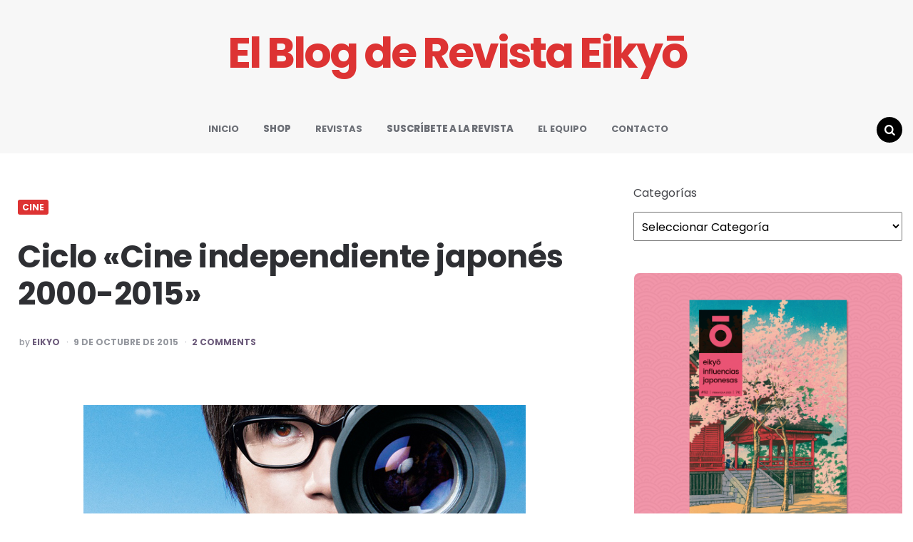

--- FILE ---
content_type: text/html; charset=UTF-8
request_url: https://www.culturajaponesa.es/ciclo-cine-independiente-japones-2000-2015/
body_size: 18511
content:
<!DOCTYPE html>
<html lang="es">
<head>
<meta charset="UTF-8">
<meta name="viewport" content="width=device-width, initial-scale=1.0">
<link rel="profile" href="http://gmpg.org/xfn/11">

<title>Ciclo «Cine independiente japonés 2000-2015» &#8211; El Blog de Revista Eikyō</title>
<meta name='robots' content='max-image-preview:large' />
	<style>img:is([sizes="auto" i], [sizes^="auto," i]) { contain-intrinsic-size: 3000px 1500px }</style>
	<link rel='dns-prefetch' href='//www.culturajaponesa.es' />
<link rel='dns-prefetch' href='//fonts.googleapis.com' />
<link rel='dns-prefetch' href='//hcaptcha.com' />
<link rel="alternate" type="application/rss+xml" title="El Blog de Revista Eikyō &raquo; Feed" href="https://www.culturajaponesa.es/feed/" />
<link rel="alternate" type="application/rss+xml" title="El Blog de Revista Eikyō &raquo; Feed de los comentarios" href="https://www.culturajaponesa.es/comments/feed/" />
<link rel="alternate" type="application/rss+xml" title="El Blog de Revista Eikyō &raquo; Comentario Ciclo «Cine independiente japonés 2000-2015» del feed" href="https://www.culturajaponesa.es/ciclo-cine-independiente-japones-2000-2015/feed/" />
<script type="text/javascript">
/* <![CDATA[ */
window._wpemojiSettings = {"baseUrl":"https:\/\/s.w.org\/images\/core\/emoji\/16.0.1\/72x72\/","ext":".png","svgUrl":"https:\/\/s.w.org\/images\/core\/emoji\/16.0.1\/svg\/","svgExt":".svg","source":{"concatemoji":"https:\/\/www.culturajaponesa.es\/wp-includes\/js\/wp-emoji-release.min.js?ver=6.8.3"}};
/*! This file is auto-generated */
!function(s,n){var o,i,e;function c(e){try{var t={supportTests:e,timestamp:(new Date).valueOf()};sessionStorage.setItem(o,JSON.stringify(t))}catch(e){}}function p(e,t,n){e.clearRect(0,0,e.canvas.width,e.canvas.height),e.fillText(t,0,0);var t=new Uint32Array(e.getImageData(0,0,e.canvas.width,e.canvas.height).data),a=(e.clearRect(0,0,e.canvas.width,e.canvas.height),e.fillText(n,0,0),new Uint32Array(e.getImageData(0,0,e.canvas.width,e.canvas.height).data));return t.every(function(e,t){return e===a[t]})}function u(e,t){e.clearRect(0,0,e.canvas.width,e.canvas.height),e.fillText(t,0,0);for(var n=e.getImageData(16,16,1,1),a=0;a<n.data.length;a++)if(0!==n.data[a])return!1;return!0}function f(e,t,n,a){switch(t){case"flag":return n(e,"\ud83c\udff3\ufe0f\u200d\u26a7\ufe0f","\ud83c\udff3\ufe0f\u200b\u26a7\ufe0f")?!1:!n(e,"\ud83c\udde8\ud83c\uddf6","\ud83c\udde8\u200b\ud83c\uddf6")&&!n(e,"\ud83c\udff4\udb40\udc67\udb40\udc62\udb40\udc65\udb40\udc6e\udb40\udc67\udb40\udc7f","\ud83c\udff4\u200b\udb40\udc67\u200b\udb40\udc62\u200b\udb40\udc65\u200b\udb40\udc6e\u200b\udb40\udc67\u200b\udb40\udc7f");case"emoji":return!a(e,"\ud83e\udedf")}return!1}function g(e,t,n,a){var r="undefined"!=typeof WorkerGlobalScope&&self instanceof WorkerGlobalScope?new OffscreenCanvas(300,150):s.createElement("canvas"),o=r.getContext("2d",{willReadFrequently:!0}),i=(o.textBaseline="top",o.font="600 32px Arial",{});return e.forEach(function(e){i[e]=t(o,e,n,a)}),i}function t(e){var t=s.createElement("script");t.src=e,t.defer=!0,s.head.appendChild(t)}"undefined"!=typeof Promise&&(o="wpEmojiSettingsSupports",i=["flag","emoji"],n.supports={everything:!0,everythingExceptFlag:!0},e=new Promise(function(e){s.addEventListener("DOMContentLoaded",e,{once:!0})}),new Promise(function(t){var n=function(){try{var e=JSON.parse(sessionStorage.getItem(o));if("object"==typeof e&&"number"==typeof e.timestamp&&(new Date).valueOf()<e.timestamp+604800&&"object"==typeof e.supportTests)return e.supportTests}catch(e){}return null}();if(!n){if("undefined"!=typeof Worker&&"undefined"!=typeof OffscreenCanvas&&"undefined"!=typeof URL&&URL.createObjectURL&&"undefined"!=typeof Blob)try{var e="postMessage("+g.toString()+"("+[JSON.stringify(i),f.toString(),p.toString(),u.toString()].join(",")+"));",a=new Blob([e],{type:"text/javascript"}),r=new Worker(URL.createObjectURL(a),{name:"wpTestEmojiSupports"});return void(r.onmessage=function(e){c(n=e.data),r.terminate(),t(n)})}catch(e){}c(n=g(i,f,p,u))}t(n)}).then(function(e){for(var t in e)n.supports[t]=e[t],n.supports.everything=n.supports.everything&&n.supports[t],"flag"!==t&&(n.supports.everythingExceptFlag=n.supports.everythingExceptFlag&&n.supports[t]);n.supports.everythingExceptFlag=n.supports.everythingExceptFlag&&!n.supports.flag,n.DOMReady=!1,n.readyCallback=function(){n.DOMReady=!0}}).then(function(){return e}).then(function(){var e;n.supports.everything||(n.readyCallback(),(e=n.source||{}).concatemoji?t(e.concatemoji):e.wpemoji&&e.twemoji&&(t(e.twemoji),t(e.wpemoji)))}))}((window,document),window._wpemojiSettings);
/* ]]> */
</script>
<style id='wp-emoji-styles-inline-css' type='text/css'>

	img.wp-smiley, img.emoji {
		display: inline !important;
		border: none !important;
		box-shadow: none !important;
		height: 1em !important;
		width: 1em !important;
		margin: 0 0.07em !important;
		vertical-align: -0.1em !important;
		background: none !important;
		padding: 0 !important;
	}
</style>
<link rel='stylesheet' id='wp-block-library-css' href='https://www.culturajaponesa.es/wp-includes/css/dist/block-library/style.min.css?ver=6.8.3' type='text/css' media='all' />
<style id='classic-theme-styles-inline-css' type='text/css'>
/*! This file is auto-generated */
.wp-block-button__link{color:#fff;background-color:#32373c;border-radius:9999px;box-shadow:none;text-decoration:none;padding:calc(.667em + 2px) calc(1.333em + 2px);font-size:1.125em}.wp-block-file__button{background:#32373c;color:#fff;text-decoration:none}
</style>
<style id='global-styles-inline-css' type='text/css'>
:root{--wp--preset--aspect-ratio--square: 1;--wp--preset--aspect-ratio--4-3: 4/3;--wp--preset--aspect-ratio--3-4: 3/4;--wp--preset--aspect-ratio--3-2: 3/2;--wp--preset--aspect-ratio--2-3: 2/3;--wp--preset--aspect-ratio--16-9: 16/9;--wp--preset--aspect-ratio--9-16: 9/16;--wp--preset--color--black: #000000;--wp--preset--color--cyan-bluish-gray: #abb8c3;--wp--preset--color--white: #ffffff;--wp--preset--color--pale-pink: #f78da7;--wp--preset--color--vivid-red: #cf2e2e;--wp--preset--color--luminous-vivid-orange: #ff6900;--wp--preset--color--luminous-vivid-amber: #fcb900;--wp--preset--color--light-green-cyan: #7bdcb5;--wp--preset--color--vivid-green-cyan: #00d084;--wp--preset--color--pale-cyan-blue: #8ed1fc;--wp--preset--color--vivid-cyan-blue: #0693e3;--wp--preset--color--vivid-purple: #9b51e0;--wp--preset--color--theme-color-one: #000000;--wp--preset--color--theme-color-two: #dd3333;--wp--preset--color--theme-color-three: #f8b195;--wp--preset--color--theme-color-four: #c06c84;--wp--preset--color--very-dark-grey: #2e2f33;--wp--preset--color--dark-grey: #45464b;--wp--preset--color--medium-grey: #94979e;--wp--preset--color--light-grey: #D3D3D3;--wp--preset--gradient--vivid-cyan-blue-to-vivid-purple: linear-gradient(135deg,rgba(6,147,227,1) 0%,rgb(155,81,224) 100%);--wp--preset--gradient--light-green-cyan-to-vivid-green-cyan: linear-gradient(135deg,rgb(122,220,180) 0%,rgb(0,208,130) 100%);--wp--preset--gradient--luminous-vivid-amber-to-luminous-vivid-orange: linear-gradient(135deg,rgba(252,185,0,1) 0%,rgba(255,105,0,1) 100%);--wp--preset--gradient--luminous-vivid-orange-to-vivid-red: linear-gradient(135deg,rgba(255,105,0,1) 0%,rgb(207,46,46) 100%);--wp--preset--gradient--very-light-gray-to-cyan-bluish-gray: linear-gradient(135deg,rgb(238,238,238) 0%,rgb(169,184,195) 100%);--wp--preset--gradient--cool-to-warm-spectrum: linear-gradient(135deg,rgb(74,234,220) 0%,rgb(151,120,209) 20%,rgb(207,42,186) 40%,rgb(238,44,130) 60%,rgb(251,105,98) 80%,rgb(254,248,76) 100%);--wp--preset--gradient--blush-light-purple: linear-gradient(135deg,rgb(255,206,236) 0%,rgb(152,150,240) 100%);--wp--preset--gradient--blush-bordeaux: linear-gradient(135deg,rgb(254,205,165) 0%,rgb(254,45,45) 50%,rgb(107,0,62) 100%);--wp--preset--gradient--luminous-dusk: linear-gradient(135deg,rgb(255,203,112) 0%,rgb(199,81,192) 50%,rgb(65,88,208) 100%);--wp--preset--gradient--pale-ocean: linear-gradient(135deg,rgb(255,245,203) 0%,rgb(182,227,212) 50%,rgb(51,167,181) 100%);--wp--preset--gradient--electric-grass: linear-gradient(135deg,rgb(202,248,128) 0%,rgb(113,206,126) 100%);--wp--preset--gradient--midnight: linear-gradient(135deg,rgb(2,3,129) 0%,rgb(40,116,252) 100%);--wp--preset--font-size--small: 13px;--wp--preset--font-size--medium: 20px;--wp--preset--font-size--large: 36px;--wp--preset--font-size--x-large: 42px;--wp--preset--spacing--20: 0.44rem;--wp--preset--spacing--30: 0.67rem;--wp--preset--spacing--40: 1rem;--wp--preset--spacing--50: 1.5rem;--wp--preset--spacing--60: 2.25rem;--wp--preset--spacing--70: 3.38rem;--wp--preset--spacing--80: 5.06rem;--wp--preset--shadow--natural: 6px 6px 9px rgba(0, 0, 0, 0.2);--wp--preset--shadow--deep: 12px 12px 50px rgba(0, 0, 0, 0.4);--wp--preset--shadow--sharp: 6px 6px 0px rgba(0, 0, 0, 0.2);--wp--preset--shadow--outlined: 6px 6px 0px -3px rgba(255, 255, 255, 1), 6px 6px rgba(0, 0, 0, 1);--wp--preset--shadow--crisp: 6px 6px 0px rgba(0, 0, 0, 1);}:where(.is-layout-flex){gap: 0.5em;}:where(.is-layout-grid){gap: 0.5em;}body .is-layout-flex{display: flex;}.is-layout-flex{flex-wrap: wrap;align-items: center;}.is-layout-flex > :is(*, div){margin: 0;}body .is-layout-grid{display: grid;}.is-layout-grid > :is(*, div){margin: 0;}:where(.wp-block-columns.is-layout-flex){gap: 2em;}:where(.wp-block-columns.is-layout-grid){gap: 2em;}:where(.wp-block-post-template.is-layout-flex){gap: 1.25em;}:where(.wp-block-post-template.is-layout-grid){gap: 1.25em;}.has-black-color{color: var(--wp--preset--color--black) !important;}.has-cyan-bluish-gray-color{color: var(--wp--preset--color--cyan-bluish-gray) !important;}.has-white-color{color: var(--wp--preset--color--white) !important;}.has-pale-pink-color{color: var(--wp--preset--color--pale-pink) !important;}.has-vivid-red-color{color: var(--wp--preset--color--vivid-red) !important;}.has-luminous-vivid-orange-color{color: var(--wp--preset--color--luminous-vivid-orange) !important;}.has-luminous-vivid-amber-color{color: var(--wp--preset--color--luminous-vivid-amber) !important;}.has-light-green-cyan-color{color: var(--wp--preset--color--light-green-cyan) !important;}.has-vivid-green-cyan-color{color: var(--wp--preset--color--vivid-green-cyan) !important;}.has-pale-cyan-blue-color{color: var(--wp--preset--color--pale-cyan-blue) !important;}.has-vivid-cyan-blue-color{color: var(--wp--preset--color--vivid-cyan-blue) !important;}.has-vivid-purple-color{color: var(--wp--preset--color--vivid-purple) !important;}.has-black-background-color{background-color: var(--wp--preset--color--black) !important;}.has-cyan-bluish-gray-background-color{background-color: var(--wp--preset--color--cyan-bluish-gray) !important;}.has-white-background-color{background-color: var(--wp--preset--color--white) !important;}.has-pale-pink-background-color{background-color: var(--wp--preset--color--pale-pink) !important;}.has-vivid-red-background-color{background-color: var(--wp--preset--color--vivid-red) !important;}.has-luminous-vivid-orange-background-color{background-color: var(--wp--preset--color--luminous-vivid-orange) !important;}.has-luminous-vivid-amber-background-color{background-color: var(--wp--preset--color--luminous-vivid-amber) !important;}.has-light-green-cyan-background-color{background-color: var(--wp--preset--color--light-green-cyan) !important;}.has-vivid-green-cyan-background-color{background-color: var(--wp--preset--color--vivid-green-cyan) !important;}.has-pale-cyan-blue-background-color{background-color: var(--wp--preset--color--pale-cyan-blue) !important;}.has-vivid-cyan-blue-background-color{background-color: var(--wp--preset--color--vivid-cyan-blue) !important;}.has-vivid-purple-background-color{background-color: var(--wp--preset--color--vivid-purple) !important;}.has-black-border-color{border-color: var(--wp--preset--color--black) !important;}.has-cyan-bluish-gray-border-color{border-color: var(--wp--preset--color--cyan-bluish-gray) !important;}.has-white-border-color{border-color: var(--wp--preset--color--white) !important;}.has-pale-pink-border-color{border-color: var(--wp--preset--color--pale-pink) !important;}.has-vivid-red-border-color{border-color: var(--wp--preset--color--vivid-red) !important;}.has-luminous-vivid-orange-border-color{border-color: var(--wp--preset--color--luminous-vivid-orange) !important;}.has-luminous-vivid-amber-border-color{border-color: var(--wp--preset--color--luminous-vivid-amber) !important;}.has-light-green-cyan-border-color{border-color: var(--wp--preset--color--light-green-cyan) !important;}.has-vivid-green-cyan-border-color{border-color: var(--wp--preset--color--vivid-green-cyan) !important;}.has-pale-cyan-blue-border-color{border-color: var(--wp--preset--color--pale-cyan-blue) !important;}.has-vivid-cyan-blue-border-color{border-color: var(--wp--preset--color--vivid-cyan-blue) !important;}.has-vivid-purple-border-color{border-color: var(--wp--preset--color--vivid-purple) !important;}.has-vivid-cyan-blue-to-vivid-purple-gradient-background{background: var(--wp--preset--gradient--vivid-cyan-blue-to-vivid-purple) !important;}.has-light-green-cyan-to-vivid-green-cyan-gradient-background{background: var(--wp--preset--gradient--light-green-cyan-to-vivid-green-cyan) !important;}.has-luminous-vivid-amber-to-luminous-vivid-orange-gradient-background{background: var(--wp--preset--gradient--luminous-vivid-amber-to-luminous-vivid-orange) !important;}.has-luminous-vivid-orange-to-vivid-red-gradient-background{background: var(--wp--preset--gradient--luminous-vivid-orange-to-vivid-red) !important;}.has-very-light-gray-to-cyan-bluish-gray-gradient-background{background: var(--wp--preset--gradient--very-light-gray-to-cyan-bluish-gray) !important;}.has-cool-to-warm-spectrum-gradient-background{background: var(--wp--preset--gradient--cool-to-warm-spectrum) !important;}.has-blush-light-purple-gradient-background{background: var(--wp--preset--gradient--blush-light-purple) !important;}.has-blush-bordeaux-gradient-background{background: var(--wp--preset--gradient--blush-bordeaux) !important;}.has-luminous-dusk-gradient-background{background: var(--wp--preset--gradient--luminous-dusk) !important;}.has-pale-ocean-gradient-background{background: var(--wp--preset--gradient--pale-ocean) !important;}.has-electric-grass-gradient-background{background: var(--wp--preset--gradient--electric-grass) !important;}.has-midnight-gradient-background{background: var(--wp--preset--gradient--midnight) !important;}.has-small-font-size{font-size: var(--wp--preset--font-size--small) !important;}.has-medium-font-size{font-size: var(--wp--preset--font-size--medium) !important;}.has-large-font-size{font-size: var(--wp--preset--font-size--large) !important;}.has-x-large-font-size{font-size: var(--wp--preset--font-size--x-large) !important;}
:where(.wp-block-post-template.is-layout-flex){gap: 1.25em;}:where(.wp-block-post-template.is-layout-grid){gap: 1.25em;}
:where(.wp-block-columns.is-layout-flex){gap: 2em;}:where(.wp-block-columns.is-layout-grid){gap: 2em;}
:root :where(.wp-block-pullquote){font-size: 1.5em;line-height: 1.6;}
</style>
<link rel='stylesheet' id='cpsh-shortcodes-css' href='https://www.culturajaponesa.es/wp-content/plugins/column-shortcodes/assets/css/shortcodes.css?ver=1.0.1' type='text/css' media='all' />
<link rel='stylesheet' id='contact-form-7-css' href='https://www.culturajaponesa.es/wp-content/plugins/contact-form-7/includes/css/styles.css?ver=6.1.4' type='text/css' media='all' />
<link rel='stylesheet' id='team_manager-normalize-css-css' href='https://www.culturajaponesa.es/wp-content/plugins/team-showcase/assets/css/normalize.css?ver=6.8.3' type='text/css' media='all' />
<link rel='stylesheet' id='team_manager-awesome-css-css' href='https://www.culturajaponesa.es/wp-content/plugins/team-showcase/assets/css/font-awesome.css?ver=6.8.3' type='text/css' media='all' />
<link rel='stylesheet' id='team_manager-featherlight-css-css' href='https://www.culturajaponesa.es/wp-content/plugins/team-showcase/assets/css/featherlight.css?ver=6.8.3' type='text/css' media='all' />
<link rel='stylesheet' id='team_manager-style1-css-css' href='https://www.culturajaponesa.es/wp-content/plugins/team-showcase/assets/css/style1.css?ver=6.8.3' type='text/css' media='all' />
<link rel='stylesheet' id='ye_dynamic-css' href='https://www.culturajaponesa.es/wp-content/plugins/youtube-embed/css/main.min.css?ver=5.3.1' type='text/css' media='all' />
<link rel='stylesheet' id='carrino-style-css' href='https://www.culturajaponesa.es/wp-content/themes/carrino/style.css' type='text/css' media='all' />
<link rel='stylesheet' id='carrino-child-style-css' href='https://www.culturajaponesa.es/wp-content/themes/carrino-child/style.css' type='text/css' media='all' />
<link rel='stylesheet' id='carrino-reset-css' href='https://www.culturajaponesa.es/wp-content/themes/carrino/css/normalize.css?ver=1.0.0' type='text/css' media='all' />
<link rel='stylesheet' id='fontello-css' href='https://www.culturajaponesa.es/wp-content/themes/carrino/css/fontello/css/fontello.css' type='text/css' media='all' />
<link rel='stylesheet' id='carrino-google-font-poppins-css' href='https://fonts.googleapis.com/css2?family=Poppins%3Aital%2Cwght%400%2C400%3B0%2C500%3B0%2C600%3B0%2C700%3B0%2C800%3B1%2C400%3B1%2C600%3B1%2C700&#038;display=swap&#038;ver=1.0.0' type='text/css' media='all' />
<link rel='stylesheet' id='carrino-gutenberg-css' href='https://www.culturajaponesa.es/wp-content/themes/carrino/css/gutenberg.css?ver=1.0.0' type='text/css' media='all' />
<link rel='stylesheet' id='recent-posts-widget-with-thumbnails-public-style-css' href='https://www.culturajaponesa.es/wp-content/plugins/recent-posts-widget-with-thumbnails/public.css?ver=7.1.1' type='text/css' media='all' />
<link rel='stylesheet' id='slb_core-css' href='https://www.culturajaponesa.es/wp-content/plugins/simple-lightbox/client/css/app.css?ver=2.9.3' type='text/css' media='all' />
<script type="text/javascript" src="https://www.culturajaponesa.es/wp-includes/js/jquery/jquery.min.js?ver=3.7.1" id="jquery-core-js"></script>
<script type="text/javascript" src="https://www.culturajaponesa.es/wp-includes/js/jquery/jquery-migrate.min.js?ver=3.4.1" id="jquery-migrate-js"></script>
<script type="text/javascript" src="https://www.culturajaponesa.es/wp-content/plugins/team-showcase/assets/js/modernizr.custom.js?ver=1.0" id="team_manager-modernizer-js"></script>
<script type="text/javascript" src="https://www.culturajaponesa.es/wp-content/plugins/team-showcase/assets/js/classie.js?ver=1.0" id="team_manager-classie-js"></script>
<script type="text/javascript" src="https://www.culturajaponesa.es/wp-content/plugins/team-showcase/assets/js/featherlight.js?ver=1.0" id="team_manager-featherlight-js"></script>
<script type="text/javascript" src="https://www.culturajaponesa.es/wp-content/plugins/team-showcase/assets/js/main.js?ver=1.0" id="team_manager-main-js"></script>
<script type="text/javascript" src="https://www.culturajaponesa.es/wp-content/themes/carrino/js/main.js?ver=1.0.0" id="carrino-main-js"></script>
<link rel="https://api.w.org/" href="https://www.culturajaponesa.es/wp-json/" /><link rel="alternate" title="JSON" type="application/json" href="https://www.culturajaponesa.es/wp-json/wp/v2/posts/18317" /><link rel="EditURI" type="application/rsd+xml" title="RSD" href="https://www.culturajaponesa.es/xmlrpc.php?rsd" />
<link rel="canonical" href="https://www.culturajaponesa.es/ciclo-cine-independiente-japones-2000-2015/" />
<link rel='shortlink' href='https://www.culturajaponesa.es/?p=18317' />
<link rel="alternate" title="oEmbed (JSON)" type="application/json+oembed" href="https://www.culturajaponesa.es/wp-json/oembed/1.0/embed?url=https%3A%2F%2Fwww.culturajaponesa.es%2Fciclo-cine-independiente-japones-2000-2015%2F" />
<link rel="alternate" title="oEmbed (XML)" type="text/xml+oembed" href="https://www.culturajaponesa.es/wp-json/oembed/1.0/embed?url=https%3A%2F%2Fwww.culturajaponesa.es%2Fciclo-cine-independiente-japones-2000-2015%2F&#038;format=xml" />
<style>
.h-captcha{position:relative;display:block;margin-bottom:2rem;padding:0;clear:both}.h-captcha[data-size="normal"]{width:303px;height:78px}.h-captcha[data-size="compact"]{width:164px;height:144px}.h-captcha[data-size="invisible"]{display:none}.h-captcha::before{content:'';display:block;position:absolute;top:0;left:0;background:url(https://www.culturajaponesa.es/wp-content/plugins/hcaptcha-for-forms-and-more/assets/images/hcaptcha-div-logo.svg) no-repeat;border:1px solid #fff0;border-radius:4px}.h-captcha[data-size="normal"]::before{width:300px;height:74px;background-position:94% 28%}.h-captcha[data-size="compact"]::before{width:156px;height:136px;background-position:50% 79%}.h-captcha[data-theme="light"]::before,body.is-light-theme .h-captcha[data-theme="auto"]::before,.h-captcha[data-theme="auto"]::before{background-color:#fafafa;border:1px solid #e0e0e0}.h-captcha[data-theme="dark"]::before,body.is-dark-theme .h-captcha[data-theme="auto"]::before,html.wp-dark-mode-active .h-captcha[data-theme="auto"]::before,html.drdt-dark-mode .h-captcha[data-theme="auto"]::before{background-image:url(https://www.culturajaponesa.es/wp-content/plugins/hcaptcha-for-forms-and-more/assets/images/hcaptcha-div-logo-white.svg);background-repeat:no-repeat;background-color:#333;border:1px solid #f5f5f5}@media (prefers-color-scheme:dark){.h-captcha[data-theme="auto"]::before{background-image:url(https://www.culturajaponesa.es/wp-content/plugins/hcaptcha-for-forms-and-more/assets/images/hcaptcha-div-logo-white.svg);background-repeat:no-repeat;background-color:#333;border:1px solid #f5f5f5}}.h-captcha[data-theme="custom"]::before{background-color:initial}.h-captcha[data-size="invisible"]::before{display:none}.h-captcha iframe{position:relative}div[style*="z-index: 2147483647"] div[style*="border-width: 11px"][style*="position: absolute"][style*="pointer-events: none"]{border-style:none}
</style>


<style type="text/css" id="carrino-custom-css-vars">
:root {
--theme-color-1:#000000;
--theme-color-2:#dd3333;
--entry-title-link-color:#000000;
--custom-header-background:#f7f7f7;
--logo-font-size:60px;
}
</style>

<style type="text/css" id="custom-background-css">
body.custom-background { background-color: #ffffff; }
</style>
	<style>
span[data-name="hcap-cf7"] .h-captcha{margin-bottom:0}span[data-name="hcap-cf7"]~input[type="submit"],span[data-name="hcap-cf7"]~button[type="submit"]{margin-top:2rem}
</style>
<link rel="icon" href="https://www.culturajaponesa.es/wp-content/uploads/2023/07/FAVICON_LOGO_2016-70x70.png" sizes="32x32" />
<link rel="icon" href="https://www.culturajaponesa.es/wp-content/uploads/2023/07/FAVICON_LOGO_2016.png" sizes="192x192" />
<link rel="apple-touch-icon" href="https://www.culturajaponesa.es/wp-content/uploads/2023/07/FAVICON_LOGO_2016.png" />
<meta name="msapplication-TileImage" content="https://www.culturajaponesa.es/wp-content/uploads/2023/07/FAVICON_LOGO_2016.png" />
		<style type="text/css" id="wp-custom-css">
			#rpwwt-recent-posts-widget-with-thumbnails-2 img {
	height: 90px;
	width: 90px;
}

.single-post #primary .single-post .post-thumbnail {
	display: none;
}		</style>
		</head>


<body class="wp-singular post-template-default single single-post postid-18317 single-format-standard custom-background wp-theme-carrino wp-child-theme-carrino-child has-sidebar has-custom-header has-post-nav has-author-bio">
	
	<!-- fade the body when slide menu is active -->
	<div class="body-fade"></div>

	<div class="site-wrapper">
	
	<header id="site-header" class="site-header default nav-uppercase">

		<div class="container header-layout-wrapper">

			
			<span class="toggle toggle-menu mobile-only">
				<span><i class="icon-menu-1"></i></span><span class="screen-reader-text">Menu</span>
			</span>


	
				<div class="logo-wrapper faux-heading"><a href="https://www.culturajaponesa.es/" class="custom-logo-link" rel="home">El Blog de Revista Eikyō</a></div>
					<span class="toggle toggle-search mobile-only"><span><i class="icon-search"></i></span><span class="screen-reader-text">Search</span></span>


					
		</div>
			
		<nav class="menu-primary-navigation-container"><ul id="primary-nav" class="primary-nav"><li id="menu-item-8" class="menu-item menu-item-type-custom menu-item-object-custom menu-item-home menu-item-8"><a href="https://www.culturajaponesa.es/">INICIO</a></li>
<li id="menu-item-21473" class="menu-item menu-item-type-custom menu-item-object-custom menu-item-21473"><a target="_blank" href="https://www.eikyo.es"><strong>SHOP</strong></a></li>
<li id="menu-item-21474" class="menu-item menu-item-type-custom menu-item-object-custom menu-item-21474"><a target="_blank" href="https://eikyo.es/74-revistas-eikyo">REVISTAS</a></li>
<li id="menu-item-21478" class="menu-item menu-item-type-custom menu-item-object-custom menu-item-21478"><a target="_blank" href="https://eikyo.es/catalogo/14-suscripcion.html"><strong>SUSCRÍBETE A LA REVISTA</strong></a></li>
<li id="menu-item-12487" class="menu-item menu-item-type-post_type menu-item-object-page menu-item-12487"><a href="https://www.culturajaponesa.es/el-equipo/">EL EQUIPO</a></li>
<li id="menu-item-92" class="menu-item menu-item-type-post_type menu-item-object-page menu-item-92"><a href="https://www.culturajaponesa.es/contacto/">CONTACTO</a></li>
<li class="toggle toggle-search alignright"><span><i class="icon-search"></i></span><span class="screen-reader-text">Search</span></li></ul></nav>
	</header><!-- .site-header -->

	<!-- site search -->
	<div class="site-search">
		<i class="icon-cancel toggle-search"></i>
		

<form role="search" method="get" class="search-form" action="https://www.culturajaponesa.es/">
	<label for="search-form-6976cbb5de8cf">
		<span class="screen-reader-text">Search for:</span>
	</label>
	<input type="search" id="search-form-6976cbb5de8cf" class="search-field" placeholder="Search and press Enter" value="" name="s" />
	<button type="submit" class="search-submit"><i class="icon-search"></i><span class="screen-reader-text">Search</span></button>
</form>
	</div>

	
<aside class="mobile-navigation slide-menu sidebar" aria-label="Blog Sidebar">
		<span class="close-menu"><i class="icon-cancel"></i></span>
		
		<nav class="primary-nav-sidebar-wrapper mobile-only"><ul id="primary-nav-sidebar" class="primary-nav-sidebar"><li class="menu-item menu-item-type-custom menu-item-object-custom menu-item-home menu-item-8"><a href="https://www.culturajaponesa.es/">INICIO</a><span class="expand"></span></li>
<li class="menu-item menu-item-type-custom menu-item-object-custom menu-item-21473"><a target="_blank" href="https://www.eikyo.es"><strong>SHOP</strong></a><span class="expand"></span></li>
<li class="menu-item menu-item-type-custom menu-item-object-custom menu-item-21474"><a target="_blank" href="https://eikyo.es/74-revistas-eikyo">REVISTAS</a><span class="expand"></span></li>
<li class="menu-item menu-item-type-custom menu-item-object-custom menu-item-21478"><a target="_blank" href="https://eikyo.es/catalogo/14-suscripcion.html"><strong>SUSCRÍBETE A LA REVISTA</strong></a><span class="expand"></span></li>
<li class="menu-item menu-item-type-post_type menu-item-object-page menu-item-12487"><a href="https://www.culturajaponesa.es/el-equipo/">EL EQUIPO</a><span class="expand"></span></li>
<li class="menu-item menu-item-type-post_type menu-item-object-page menu-item-92"><a href="https://www.culturajaponesa.es/contacto/">CONTACTO</a><span class="expand"></span></li>
</ul></nav>		
	</aside>

	

 
	<div class="wrap">

		<main id="main" class="site-main">
		<div id="primary" class="content-area flex-grid the-post uncropped-aspect-ratio">

			

<article id="post-18317" class="flex-box single-post has-meta-after-title has-meta-before-title default default-alt post-18317 post type-post status-publish format-standard has-post-thumbnail hentry category-cine tag-cine-independiente tag-culturarts tag-festival-de-internacional-de-cine-de-san-sebastian tag-filmoteca tag-fundacion-japon tag-ivac tag-japon tag-kiyoshi-kurosawa tag-nobuhiro-suwa tag-shinji-aoyama tag-sion-sono tag-slide tag-valencia">

	
	
	
		<div class="post-thumbnail">

			
							<img width="620" height="330" src="https://www.culturajaponesa.es/wp-content/uploads/2015/10/fp_632606_7561.jpg" class="attachment-carrino-single-uncropped-image size-carrino-single-uncropped-image wp-post-image" alt="" decoding="async" loading="lazy" srcset="https://www.culturajaponesa.es/wp-content/uploads/2015/10/fp_632606_7561.jpg 620w, https://www.culturajaponesa.es/wp-content/uploads/2015/10/fp_632606_7561-300x160.jpg 300w, https://www.culturajaponesa.es/wp-content/uploads/2015/10/fp_632606_7561-200x106.jpg 200w" sizes="auto, (max-width: 620px) 100vw, 620px" />					</div><!-- .post-thumbnail -->
			
	
	<header class="entry-header">
		

<div class="entry-meta before-title">

	<ul class="author-category-meta">

			
				<li class="category-prepend">

					<span class="screen-reader-text">Posted</span>
					<i>in</i> 

				</li>

				<li class="category-list">
						<ul class="post-categories">
	<li><a href="https://www.culturajaponesa.es/category/cine/" rel="category tag">CINE</a></li></ul>
				</li>

			
	</ul>
	
</div>

<h1 class="entry-title"><span>Ciclo «Cine independiente japonés 2000-2015»</span></h1>
<div class="entry-meta after-title">

	<ul>

		
		
			<li class="entry-author-meta">

				<span class="screen-reader-text">Posted by</span><i>by</i> <a href="https://www.culturajaponesa.es/author/eric-eikyo/">EIKYO</a>

			</li>

			
		
		<li class="entry-date">

			
			<time datetime="2015-10-09">9 de octubre de 2015</time>

			
		</li>

	
	
	
	

		<li class="entry-comment-count">

			
				<a href="#comments">

			
			2 Comments
			
				</a>

			
		</li>

	
	</ul>
	
</div>

	</header><!-- .entry-header -->

	

	
				
			<div class="entry-content"><p style="text-align: justify;"><a href="http://www.eikyo.es/wp-content/uploads/2015/10/sup-standard.jpg" data-slb-active="1" data-slb-asset="1159246162" data-slb-group="18317"><img loading="lazy" decoding="async" class="aligncenter size-full wp-image-18324" src="http://www.eikyo.es/wp-content/uploads/2015/10/sup-standard.jpg" alt="sup-standard" width="620" height="156" srcset="https://www.culturajaponesa.es/wp-content/uploads/2015/10/sup-standard.jpg 620w, https://www.culturajaponesa.es/wp-content/uploads/2015/10/sup-standard-300x75.jpg 300w, https://www.culturajaponesa.es/wp-content/uploads/2015/10/sup-standard-200x50.jpg 200w" sizes="auto, (max-width: 620px) 100vw, 620px" /></a></p>
<p style="text-align: justify;">De la mano del Festival de Internacional de Cine de San Sebastián, y con la colaboración de Fundación Japón,  <span style="color: #800000;"><strong><a style="color: #800000;" href="http://ivac.gva.es/la-filmoteca/programacio/cicles/cicle_1216/cine-independent-japones-2000-2015" target="_blank">La Filmoteca de CulturArts</a></strong></span> dedica un <strong>ciclo al cine independiente </strong>producido en Japón en los últimos quince años.</p>
<p style="text-align: justify;"><a href="http://www.eikyo.es/wp-content/uploads/2015/10/fp_632599_8625-2.jpg" data-slb-active="1" data-slb-asset="140952748" data-slb-group="18317"><img loading="lazy" decoding="async" class="aligncenter size-full wp-image-18321" src="http://www.eikyo.es/wp-content/uploads/2015/10/fp_632599_8625-2.jpg" alt="fp_632599_8625-2" width="620" height="275" srcset="https://www.culturajaponesa.es/wp-content/uploads/2015/10/fp_632599_8625-2.jpg 620w, https://www.culturajaponesa.es/wp-content/uploads/2015/10/fp_632599_8625-2-300x133.jpg 300w, https://www.culturajaponesa.es/wp-content/uploads/2015/10/fp_632599_8625-2-200x89.jpg 200w" sizes="auto, (max-width: 620px) 100vw, 620px" /></a></p>
<p style="text-align: justify;">Más allá de las películas surgidas de los grandes estudios, el fenómeno del <strong>cine independiente en Japón </strong>ha generado un importante foco de creatividad que se manifiesta en una serie de películas producidas fuera de la industria.</p>
<p style="text-align: justify;"><a href="http://www.eikyo.es/wp-content/uploads/2015/10/fp_632585_8596.jpg" data-slb-active="1" data-slb-asset="2124862442" data-slb-group="18317"><img loading="lazy" decoding="async" class="aligncenter size-full wp-image-18320" src="http://www.eikyo.es/wp-content/uploads/2015/10/fp_632585_8596.jpg" alt="fp_632585_8596" width="620" height="275" srcset="https://www.culturajaponesa.es/wp-content/uploads/2015/10/fp_632585_8596.jpg 620w, https://www.culturajaponesa.es/wp-content/uploads/2015/10/fp_632585_8596-300x133.jpg 300w, https://www.culturajaponesa.es/wp-content/uploads/2015/10/fp_632585_8596-200x89.jpg 200w" sizes="auto, (max-width: 620px) 100vw, 620px" /></a></p>
<p style="text-align: justify;">En esta categoría se encuentran los primeros trabajos de <strong>jóvenes directores</strong>, pero también los de una serie de <strong>cineastas consagrados que encuentran, en este territorio al margen del cine comercial, una mayor libertad expresiva</strong>.</p>
<p style="text-align: justify;"><a href="http://www.eikyo.es/wp-content/uploads/2015/10/brightfuturetank-620x.jpg" data-slb-active="1" data-slb-asset="986931484" data-slb-group="18317"><img loading="lazy" decoding="async" class="aligncenter size-full wp-image-18325" src="http://www.eikyo.es/wp-content/uploads/2015/10/brightfuturetank-620x.jpg" alt="brightfuturetank-620x" width="620" height="275" srcset="https://www.culturajaponesa.es/wp-content/uploads/2015/10/brightfuturetank-620x.jpg 620w, https://www.culturajaponesa.es/wp-content/uploads/2015/10/brightfuturetank-620x-300x133.jpg 300w, https://www.culturajaponesa.es/wp-content/uploads/2015/10/brightfuturetank-620x-200x89.jpg 200w" sizes="auto, (max-width: 620px) 100vw, 620px" /></a></p>
<p style="text-align: justify;">Entre los directores de prestigio presentes en la selección de películas, destacan tres: <strong>Kiyoshi Kurosawa, Shinji Aoyama y Nobuhiro Suwa</strong>. El primero, conocido por sus películas de temática fantástica. Aoyama, un representante destacado de la llamada «<strong>nueva ola japonesa</strong>» de la década de los 90 y Nobuhiro Suwa, por su parte, es uno de los cineastas japoneses contemporáneos más fascinados por la cultura europea.</p>
<p><span style="color: #800000;"><strong>«Cine independiente japonés 2000-2015»</strong></span><br />
Lugar: <strong>Filmoteca de Valencia</strong> (Sala Luis G. Berlanga)<br />
Edificio Rialto · Plaza del Ayuntamiento, 17. 46002 Valencia<br />
Fechas: <strong>Del 6 al 31 de octubre de 2015</strong></p>
<p><span style="text-decoration: underline;"><strong>Películas que se proyectarán durante el ciclo:</strong></span></p>
<p><span style="color: #800000;"><b><a style="color: #800000;" href="http://ivac.gva.es/la-filmoteca/programacion/ficha-pelicula/pelicula_11563/bashing" target="_blank"><strong>BASHING (Ataque)</strong></a></b></span><br />
<strong>Masahiro Kobayashi</strong> <strong>·</strong> Japón <strong>·</strong> 2005 <strong>·</strong> VOSE* <strong>·</strong> Color <strong>·</strong> 82&#8242; <strong>·</strong> 35 mm</p>
<p><span style="color: #800000;"><b><a style="color: #800000;" href="http://ivac.gva.es/la-filmoteca/programacion/ficha-pelicula/pelicula_11564/akarui-mirai-bright-future" target="_blank"><strong>AKARUI MIRAI / BRIGHT FUTURE (Futuro brillante)</strong></a></b><br />
</span><strong>Kiyoshi Kurosawa</strong> <strong>·</strong> Japón <strong>·</strong> 2003 <strong>·</strong> VOSE* <strong>·</strong> Color <strong>·</strong> 92&#8242; <strong>·</strong> 35 mm</p>
<p><span style="color: #800000;"><b><a style="color: #800000;" href="http://ivac.gva.es/la-filmoteca/programacion/ficha-pelicula/pelicula_11566/kanaria-canary" target="_blank"><strong>KANARIA / CANARY (Canario)</strong></a></b></span><br />
<strong>Akihiko Shiota</strong> <strong>·</strong> Japón <strong>·</strong> 2004 <strong>·</strong> VOSE* <strong>·</strong> Color <strong>·</strong> 132&#8242; <strong>·</strong> 35 mm</p>
<p><span style="color: #800000;"><b><a style="color: #800000;" href="http://ivac.gva.es/la-filmoteca/programacion/ficha-pelicula/pelicula_11567/hotori-no-sakuko-au-revoir-lete" target="_blank"><strong>HOTORI NO SAKUKO / AU REVOIR L&#8217;ÉTÉ (Adiós, verano)</strong></a></b></span><br />
<strong>Kôji Fukada</strong> <strong>·</strong> Japón <strong>·</strong> 2013 <strong>·</strong> VOSE* <strong>·</strong> Color <strong>·</strong> 125&#8242; <strong>·</strong> 35 mm</p>
<p><span style="color: #800000;"><b><a style="color: #800000;" href="http://ivac.gva.es/la-filmoteca/programacion/ficha-pelicula/pelicula_11568/sharing" target="_blank"><strong>SHARING (Compartiendo)</strong></a></b></span><br />
<strong>Makoto Shinozaki</strong> <strong>·</strong> Japón <strong>·</strong> 2014 <strong>·</strong> VOSE* <strong>·</strong> Color <strong>·</strong> 94&#8242; <strong>·</strong> Digital HD.</p>
<p><span style="color: #800000;"><b><a style="color: #800000;" href="http://ivac.gva.es/la-filmoteca/programacion/ficha-pelicula/pelicula_11569/sad-vacation" target="_blank"><strong>SAD VACATION (Vacaciones tristes)</strong></a></b></span><br />
<strong>Shinji Aoyama</strong> <strong>·</strong> Japón <strong>·</strong> 2007 <strong>·</strong> VOSE* <strong>·</strong> Color <strong>·</strong> 136&#8242; <strong>·</strong> 35 mm</p>
<p><span style="color: #800000;"><b><a style="color: #800000;" href="http://ivac.gva.es/la-filmoteca/programacion/ficha-pelicula/pelicula_11570/iya-monogatari-oku-no-hito-the-tale-of-iya" target="_blank"><strong>IYA MONOGATARI: OKU NO HITO / THE TALE OF IYA (La historia de Iya)</strong></a></b></span><br />
<strong>Tetsuichirô Tsuta</strong> <strong>·</strong> Japón <strong>·</strong> 2013 <strong>·</strong> VOSE* <strong>·</strong> Color <strong>·</strong> 169&#8242; <strong>·</strong> DCP</p>
<p><span style="color: #800000;"><b><a style="color: #800000;" href="http://ivac.gva.es/la-filmoteca/programacion/ficha-pelicula/pelicula_11571/sakura-namiki-no-mankai-no-shita-ni-cold-bloom" target="_blank"><strong>SAKURA NAMIKI NO MANKAI NO SHITA NI / COLD BLOOM (Flor fría)</strong></a></b></span><br />
<strong>Atsushi Funahashi</strong> <strong>·</strong> Japón <strong>·</strong> 2012 <strong>·</strong> VOSE* <strong>·</strong> Color <strong>·</strong> 120&#8242; <strong>·</strong> DCP</p>
<p><span style="color: #800000;"><b><a style="color: #800000;" href="http://ivac.gva.es/la-filmoteca/programacion/ficha-pelicula/pelicula_11572/h-story" target="_blank"><strong>H STORY (H Story)</strong></a></b></span><br />
<strong>Nobuhiro Suwa</strong> <strong>·</strong> Japón <strong>·</strong> 2001 <strong>·</strong> VOSE* <strong>·</strong> Color <strong>·</strong> 111&#8242; <strong>·</strong> Digital.</p>
<p><span style="color: #800000;"><b><a style="color: #800000;" href="http://ivac.gva.es/la-filmoteca/programacion/ficha-pelicula/pelicula_11573/unmei-janai-hito-a-stranger-of-mine" target="_blank"><strong>UNMEI JANAI HITO / A STRANGER OF MINE (Un desconocido mío)</strong></a></b></span><br />
<strong>Kenji Uchida</strong> <strong>·</strong> Japón <strong>·</strong> 2005 <strong>·</strong> VOSE* <strong>·</strong> Color <strong>·</strong> 98&#8242; <strong>·</strong> Digital.</p>
<p><span style="color: #800000;"><b><a style="color: #800000;" href="http://ivac.gva.es/la-filmoteca/programacion/ficha-pelicula/pelicula_11574/kirishima-bukatsu-yamerutteyo-the-kirishima-thing" target="_blank"><strong>KIRISHIMA, BUKATSU YAMERUTTEYO (El asunto Kirishima)</strong></a></b></span><br />
<strong>Daihachi Yoshida</strong> <strong>·</strong> Japón <strong>·</strong> 2012 <strong>·</strong> VOSE* <strong>·</strong> Color <strong>·</strong> 103&#8242; <strong>·</strong> Digital HD.</p>
<p><span style="color: #800000;"><b><a style="color: #800000;" href="http://ivac.gva.es/la-filmoteca/programacion/ficha-pelicula/pelicula_11575/ai-no-mukidashi-love-exposure" target="_blank"><strong>LOVE EXPOSURE (AI NO MUKIDASHI)</strong></a></b></span><br />
<strong>Sion Sono</strong> <strong>·</strong> Japón <strong>·</strong> 2008 <strong>·</strong> VOSE <strong>·</strong> Color <strong>·</strong> 237&#8242; <strong>·</strong> Digital.</p>
<p><span style="color: #800000;"><b><a style="color: #800000;" href="http://ivac.gva.es/la-filmoteca/programacion/ficha-pelicula/pelicula_11587/miss-zombie" target="_blank"><strong>MISS ZOMBIE</strong></a></b></span><br />
<strong>Sabu</strong> <strong>·</strong> Japón <strong>·</strong> 2013 <strong>·</strong> VOSE* <strong>·</strong> B/N y color <strong>·</strong> 85&#8242; <strong>·</strong> Digital HD</p>
<p>Para más detalles sobre las películas, horarios de proyección y compra de entradas, consulta la página web <span style="color: #800000;"><b><a style="color: #800000;" href="http://www.ivac.gva.es/" target="_blank">www.ivac.gva.es</a></b></span></p>
<p style="text-align: justify;"><a href="http://www.eikyo.es/categoria-producto/t-shirts-of-japan/" target="_blank"><img loading="lazy" decoding="async" class="aligncenter size-full wp-image-17854" src="http://www.eikyo.es/wp-content/uploads/2015/08/banners_tshirtsofjapan.png" alt="banners_tshirtsofjapan" width="620" height="156" srcset="https://www.culturajaponesa.es/wp-content/uploads/2015/08/banners_tshirtsofjapan.png 620w, https://www.culturajaponesa.es/wp-content/uploads/2015/08/banners_tshirtsofjapan-300x75.png 300w, https://www.culturajaponesa.es/wp-content/uploads/2015/08/banners_tshirtsofjapan-200x50.png 200w" sizes="auto, (max-width: 620px) 100vw, 620px" /></a>[divider]</p>
</div><!-- .entry-content -->
</article><!-- #post-## -->

<footer class="hentry-footer">
	<div class="entry-meta post-tags"><ul>	    	<li><a href="https://www.culturajaponesa.es/tag/cine-independiente/" aria-label="cine independiente">cine independiente</a></li> 
	    	    	<li><a href="https://www.culturajaponesa.es/tag/culturarts/" aria-label="CulturArts">CulturArts</a></li> 
	    	    	<li><a href="https://www.culturajaponesa.es/tag/festival-de-internacional-de-cine-de-san-sebastian/" aria-label="Festival de Internacional de Cine de San Sebastián">Festival de Internacional de Cine de San Sebastián</a></li> 
	    	    	<li><a href="https://www.culturajaponesa.es/tag/filmoteca/" aria-label="Filmoteca">Filmoteca</a></li> 
	    	    	<li><a href="https://www.culturajaponesa.es/tag/fundacion-japon/" aria-label="fundacion japon">fundacion japon</a></li> 
	    	    	<li><a href="https://www.culturajaponesa.es/tag/ivac/" aria-label="ivac">ivac</a></li> 
	    	    	<li><a href="https://www.culturajaponesa.es/tag/japon/" aria-label="Japón">Japón</a></li> 
	    	    	<li><a href="https://www.culturajaponesa.es/tag/kiyoshi-kurosawa/" aria-label="Kiyoshi Kurosawa">Kiyoshi Kurosawa</a></li> 
	    	    	<li><a href="https://www.culturajaponesa.es/tag/nobuhiro-suwa/" aria-label="Nobuhiro Suwa">Nobuhiro Suwa</a></li> 
	    	    	<li><a href="https://www.culturajaponesa.es/tag/shinji-aoyama/" aria-label="Shinji Aoyama">Shinji Aoyama</a></li> 
	    	    	<li><a href="https://www.culturajaponesa.es/tag/sion-sono/" aria-label="sion sono">sion sono</a></li> 
	    	    	<li><a href="https://www.culturajaponesa.es/tag/slide/" aria-label="SLIDE">SLIDE</a></li> 
	    	    	<li><a href="https://www.culturajaponesa.es/tag/valencia/" aria-label="Valencia">Valencia</a></li> 
	    </ul></div>
	    </footer>

<div class="content-area post-navigation flex-grid cols-2 landscape-aspect-ratio">
	<h2 class="screen-reader-text">Post navigation</h2>

	<article class="flex-box previous-article has-post-thumbnail  cover">
		<div class="post-thumbnail">
	  			<a href="https://www.culturajaponesa.es/super-mario-bros-celebra-30-anos-en-salon-del-manga/"><img width="620" height="465" src="https://www.culturajaponesa.es/wp-content/uploads/2015/10/dmfull_26.jpg" class="attachment-carrino-landscape-image size-carrino-landscape-image wp-post-image" alt="" decoding="async" loading="lazy" srcset="https://www.culturajaponesa.es/wp-content/uploads/2015/10/dmfull_26.jpg 620w, https://www.culturajaponesa.es/wp-content/uploads/2015/10/dmfull_26-300x225.jpg 300w, https://www.culturajaponesa.es/wp-content/uploads/2015/10/dmfull_26-200x150.jpg 200w" sizes="auto, (max-width: 620px) 100vw, 620px" /></a>	  	</div>
  		<header class="entry-header">
  			<div class="entry-meta before-title">
  				<span>previous post</span>  				</div>
  			<h3 class="entry-title"><a href="https://www.culturajaponesa.es/super-mario-bros-celebra-30-anos-en-salon-del-manga/">Super Mario Bros celebra 30 años en Salón del Manga</a></h3>
  		</header>
  	</article>

	<article class="flex-box next-article has-post-thumbnail  cover">
		<div class="post-thumbnail">
	  			<a href="https://www.culturajaponesa.es/japanese-photography-from-the-1970s-to-the-present/"><img width="620" height="330" src="https://www.culturajaponesa.es/wp-content/uploads/2015/10/foto1970_slide.jpg" class="attachment-carrino-landscape-image size-carrino-landscape-image wp-post-image" alt="" decoding="async" loading="lazy" srcset="https://www.culturajaponesa.es/wp-content/uploads/2015/10/foto1970_slide.jpg 620w, https://www.culturajaponesa.es/wp-content/uploads/2015/10/foto1970_slide-300x160.jpg 300w, https://www.culturajaponesa.es/wp-content/uploads/2015/10/foto1970_slide-200x106.jpg 200w" sizes="auto, (max-width: 620px) 100vw, 620px" /></a>	  	</div>
  		<header class="entry-header">
  			<div class="entry-meta before-title">
  				<span>next post</span>  						 	
  						 </div>
  			<h3 class="entry-title"><a href="https://www.culturajaponesa.es/japanese-photography-from-the-1970s-to-the-present/">'Japanese Photography from the 1970s to the Present'</a></h3>
  		</header>
  	</article>
</div>


<div class="section-header comments-header">
<h2 class="page-title toggle-comments"><span>
	2 Comments</span></h2>
</div>

<div id="comments" class="comments-area">

	
		<ul class="comment-list">
					<li id="comment-24000" class="comment even thread-even depth-1 parent">
			<article id="div-comment-24000" class="comment-body">
				<footer class="comment-meta">
					<div class="comment-author vcard">
						<img alt='' src='https://secure.gravatar.com/avatar/db85e7cf7a4d9bf52ef541f9111f6ba08bd0dc66a1b1e7b6932c312f066b7079?s=50&#038;d=mm&#038;r=g' srcset='https://secure.gravatar.com/avatar/db85e7cf7a4d9bf52ef541f9111f6ba08bd0dc66a1b1e7b6932c312f066b7079?s=100&#038;d=mm&#038;r=g 2x' class='avatar avatar-50 photo' height='50' width='50' loading='lazy' decoding='async'/>						<b class="fn">David</b> <span class="says">dice:</span>					</div><!-- .comment-author -->

					<div class="comment-metadata">
						<a href="https://www.culturajaponesa.es/ciclo-cine-independiente-japones-2000-2015/#comment-24000"><time datetime="2015-10-13T15:23:16+02:00">13 de octubre de 2015 a las 15:23</time></a>					</div><!-- .comment-metadata -->

									</footer><!-- .comment-meta -->

				<div class="comment-content">
					<p>y Naomi Kawase no está?? Incomprensible</p>
				</div><!-- .comment-content -->

				<div class="reply"><a rel="nofollow" class="comment-reply-link" href="https://www.culturajaponesa.es/ciclo-cine-independiente-japones-2000-2015/?replytocom=24000#respond" data-commentid="24000" data-postid="18317" data-belowelement="div-comment-24000" data-respondelement="respond" data-replyto="Responder a David" aria-label="Responder a David">Reply</a></div>			</article><!-- .comment-body -->
		<ul class="children">
		<li id="comment-24016" class="comment byuser comment-author-admin odd alt depth-2">
			<article id="div-comment-24016" class="comment-body">
				<footer class="comment-meta">
					<div class="comment-author vcard">
						<img alt='' src='https://secure.gravatar.com/avatar/f5176aa6f4ba6fc64ef7ec6d9b346f9eec2c9fa3c6b3e51fa1c450f5aacfa36a?s=50&#038;d=mm&#038;r=g' srcset='https://secure.gravatar.com/avatar/f5176aa6f4ba6fc64ef7ec6d9b346f9eec2c9fa3c6b3e51fa1c450f5aacfa36a?s=100&#038;d=mm&#038;r=g 2x' class='avatar avatar-50 photo' height='50' width='50' loading='lazy' decoding='async'/>						<b class="fn">Natalia EIKYO</b> <span class="says">dice:</span>					</div><!-- .comment-author -->

					<div class="comment-metadata">
						<a href="https://www.culturajaponesa.es/ciclo-cine-independiente-japones-2000-2015/#comment-24016"><time datetime="2015-10-15T13:26:17+02:00">15 de octubre de 2015 a las 13:26</time></a>					</div><!-- .comment-metadata -->

									</footer><!-- .comment-meta -->

				<div class="comment-content">
					<p>Quizás ya no la valoran como independiente 😀 o simplemente no han logrado los derechos para proyectar sus películas.</p>
				</div><!-- .comment-content -->

				<div class="reply"><a rel="nofollow" class="comment-reply-link" href="https://www.culturajaponesa.es/ciclo-cine-independiente-japones-2000-2015/?replytocom=24016#respond" data-commentid="24016" data-postid="18317" data-belowelement="div-comment-24016" data-respondelement="respond" data-replyto="Responder a Natalia EIKYO" aria-label="Responder a Natalia EIKYO">Reply</a></div>			</article><!-- .comment-body -->
		</li><!-- #comment-## -->
</ul><!-- .children -->
</li><!-- #comment-## -->
		</ul>

			<div id="respond" class="comment-respond">
		<h3 id="reply-title" class="comment-reply-title">Deja una respuesta <small><a rel="nofollow" id="cancel-comment-reply-link" href="/ciclo-cine-independiente-japones-2000-2015/#respond" style="display:none;">Cancelar la respuesta</a></small></h3><form action="https://www.culturajaponesa.es/wp-comments-post.php" method="post" id="commentform" class="comment-form"><p class="comment-notes"><span id="email-notes">Tu dirección de correo electrónico no será publicada.</span> <span class="required-field-message">Los campos obligatorios están marcados con <span class="required">*</span></span></p><p class="comment-form-comment"><label for="comment">Comentario <span class="required">*</span></label> <textarea id="comment" name="comment" cols="45" rows="8" maxlength="65525" required></textarea></p><p class="comment-form-author"><label for="author">Nombre <span class="required">*</span></label> <input id="author" name="author" type="text" value="" size="30" maxlength="245" autocomplete="name" required /></p>
<p class="comment-form-email"><label for="email">Correo electrónico <span class="required">*</span></label> <input id="email" name="email" type="email" value="" size="30" maxlength="100" aria-describedby="email-notes" autocomplete="email" required /></p>
<p class="comment-form-url"><label for="url">Web</label> <input id="url" name="url" type="url" value="" size="30" maxlength="200" autocomplete="url" /></p>
<p class="comment-form-cookies-consent"><input id="wp-comment-cookies-consent" name="wp-comment-cookies-consent" type="checkbox" value="yes" /> <label for="wp-comment-cookies-consent">Guarda mi nombre, correo electrónico y web en este navegador para la próxima vez que comente.</label></p>
		<input
				type="hidden"
				class="hcaptcha-widget-id"
				name="hcaptcha-widget-id"
				value="eyJzb3VyY2UiOlsiV29yZFByZXNzIl0sImZvcm1faWQiOiIxODMxNyJ9-a50d0a022a728870a00d5281cad338ac">
				<h-captcha
			class="h-captcha"
			data-sitekey="1aee62d8-f00a-4468-a38c-a6f48986af20"
			data-theme="light"
			data-size="normal"
			data-auto="false"
			data-ajax="false"
			data-force="false">
		</h-captcha>
		<input type="hidden" id="hcaptcha_comment_nonce" name="hcaptcha_comment_nonce" value="f81e120b60" /><input type="hidden" name="_wp_http_referer" value="/ciclo-cine-independiente-japones-2000-2015/" /><p class="form-submit"><input name="submit" type="submit" id="submit" class="submit" value="Publicar el comentario" /> <input type='hidden' name='comment_post_ID' value='18317' id='comment_post_ID' />
<input type='hidden' name='comment_parent' id='comment_parent' value='0' />
</p></form>	</div><!-- #respond -->
	
</div><!-- #comments -->

		</div><!-- #primary -->
	</main><!-- #main -->
	<aside class="aside-sidebar sidebar" aria-label="Blog Sidebar">
		<div class="aside-sticky-container">
			<section id="block-9" class="widget widget_block widget_categories"><div class="wp-block-categories-dropdown wp-block-categories"><label class="wp-block-categories__label" for="wp-block-categories-1">Categorías</label><select  name='category_name' id='wp-block-categories-1' class='postform'>
	<option value='-1'>Seleccionar Categoría</option>
	<option class="level-0" value="agenda">AGENDA&nbsp;&nbsp;(297)</option>
	<option class="level-0" value="arquitectura">ARQUITECTURA&nbsp;&nbsp;(17)</option>
	<option class="level-0" value="arte-2">ARTE&nbsp;&nbsp;(87)</option>
	<option class="level-0" value="ciencia-2">CIENCIA&nbsp;&nbsp;(29)</option>
	<option class="level-0" value="cine">CINE&nbsp;&nbsp;(192)</option>
	<option class="level-0" value="cocina-2">COCINA&nbsp;&nbsp;(31)</option>
	<option class="level-0" value="concurso">CONCURSO&nbsp;&nbsp;(13)</option>
	<option class="level-0" value="curiosidades">CURIOSIDADES&nbsp;&nbsp;(83)</option>
	<option class="level-0" value="cursos">CURSOS&nbsp;&nbsp;(4)</option>
	<option class="level-0" value="diseno-2">DISEÑO&nbsp;&nbsp;(42)</option>
	<option class="level-0" value="entrevistas">ENTREVISTAS&nbsp;&nbsp;(1)</option>
	<option class="level-0" value="eventos">EVENTOS&nbsp;&nbsp;(158)</option>
	<option class="level-0" value="exposiciones">EXPOSICIONES&nbsp;&nbsp;(252)</option>
	<option class="level-0" value="foto">FOTOGRAFÍA&nbsp;&nbsp;(40)</option>
	<option class="level-0" value="historia">HISTORIA&nbsp;&nbsp;(13)</option>
	<option class="level-0" value="iniciativas">INICIATIVAS&nbsp;&nbsp;(32)</option>
	<option class="level-0" value="libros">LIBROS&nbsp;&nbsp;(61)</option>
	<option class="level-0" value="manga">MANGA&nbsp;&nbsp;(38)</option>
	<option class="level-0" value="moda-2">MODA&nbsp;&nbsp;(25)</option>
	<option class="level-0" value="musica">MÚSICA&nbsp;&nbsp;(157)</option>
	<option class="level-0" value="nos-gusta-asia">NOS GUSTA ASIA&nbsp;&nbsp;(3)</option>
	<option class="level-0" value="noticias">NOTICIAS&nbsp;&nbsp;(51)</option>
	<option class="level-0" value="promocion">PROMOCIÓN&nbsp;&nbsp;(7)</option>
	<option class="level-0" value="sin-categoria">Sin categoría&nbsp;&nbsp;(1)</option>
	<option class="level-0" value="talleres">TALLERES&nbsp;&nbsp;(1)</option>
	<option class="level-0" value="viajes">VIAJES&nbsp;&nbsp;(13)</option>
</select><script type="text/javascript">
/* <![CDATA[ */
	
	( function() {
		var dropdown = document.getElementById( 'wp-block-categories-1' );
		function onCatChange() {
			if ( dropdown.options[ dropdown.selectedIndex ].value !== -1 ) {
				location.href = "https://www.culturajaponesa.es/?" + dropdown.name + '=' + dropdown.options[ dropdown.selectedIndex ].value;
			}
		}
		dropdown.onchange = onCatChange;
	})();
	
	
/* ]]> */
</script>

</div></section><section id="block-14" class="widget widget_block widget_media_image"><div class="wp-block-image">
<figure class="aligncenter size-full"><a href="https://eikyo.es/revistas/977-revista-japonesa-eikyo-52.html" target="_blank" rel=" noreferrer noopener"><img loading="lazy" decoding="async" width="800" height="800" src="https://www.culturajaponesa.es/wp-content/uploads/2025/07/800x800_52.png" alt="" class="wp-image-25139" srcset="https://www.culturajaponesa.es/wp-content/uploads/2025/07/800x800_52.png 800w, https://www.culturajaponesa.es/wp-content/uploads/2025/07/800x800_52-300x300.png 300w, https://www.culturajaponesa.es/wp-content/uploads/2025/07/800x800_52-290x290.png 290w, https://www.culturajaponesa.es/wp-content/uploads/2025/07/800x800_52-768x768.png 768w, https://www.culturajaponesa.es/wp-content/uploads/2025/07/800x800_52-600x600.png 600w" sizes="auto, (max-width: 800px) 100vw, 800px" /></a><figcaption class="wp-element-caption">Revista Eikyō #52</figcaption></figure></div></section><section id="block-19" class="widget widget_block widget_media_image"><div class="wp-block-image">
<figure class="aligncenter size-full"><a href="https://eikyo.es/catalogo/14-suscripcion.html"><img loading="lazy" decoding="async" width="440" height="330" src="https://www.culturajaponesa.es/wp-content/uploads/2024/10/Templo-de-Goutokuji-620x330-1-edited.jpg" alt="" class="wp-image-24814" srcset="https://www.culturajaponesa.es/wp-content/uploads/2024/10/Templo-de-Goutokuji-620x330-1-edited.jpg 440w, https://www.culturajaponesa.es/wp-content/uploads/2024/10/Templo-de-Goutokuji-620x330-1-edited-300x225.jpg 300w" sizes="auto, (max-width: 440px) 100vw, 440px" /></a><figcaption class="wp-element-caption"><strong><mark style="background-color:rgba(0, 0, 0, 0)" class="has-inline-color has-theme-color-one-color"><a href="https://eikyo.es/catalogo/14-suscripcion.html" data-type="link" data-id="https://eikyo.es/catalogo/14-suscripcion.html">Suscripción Revista Eikyō</a></mark></strong></figcaption></figure></div></section><section id="block-17" class="widget widget_block widget_media_image"><div class="wp-block-image">
<figure class="aligncenter size-full"><a href="https://bento.me/revistajaponesaeikyo" target="_blank" rel=" noreferrer noopener"><img loading="lazy" decoding="async" width="400" height="400" src="https://www.culturajaponesa.es/wp-content/uploads/2025/04/bento.jpg" alt="" class="wp-image-24991" srcset="https://www.culturajaponesa.es/wp-content/uploads/2025/04/bento.jpg 400w, https://www.culturajaponesa.es/wp-content/uploads/2025/04/bento-300x300.jpg 300w, https://www.culturajaponesa.es/wp-content/uploads/2025/04/bento-290x290.jpg 290w" sizes="auto, (max-width: 400px) 100vw, 400px" /></a></figure></div></section><section id="recent-posts-widget-with-thumbnails-2" class="widget recent-posts-widget-with-thumbnails">
<div id="rpwwt-recent-posts-widget-with-thumbnails-2" class="rpwwt-widget">
<h3 class="widget-title">Últimas entradas</h3>
	<ul>
		<li><a href="https://www.culturajaponesa.es/el-cafe-mas-longevo-de-japon-y-uno-de-los-mas-caros-del-mundo/"><img width="90" height="90" src="https://www.culturajaponesa.es/wp-content/uploads/2025/10/Captura-de-pantalla-2025-10-05-201127-290x290.png" class="attachment-90x90 size-90x90 wp-post-image" alt="" decoding="async" loading="lazy" srcset="https://www.culturajaponesa.es/wp-content/uploads/2025/10/Captura-de-pantalla-2025-10-05-201127-290x290.png 290w, https://www.culturajaponesa.es/wp-content/uploads/2025/10/Captura-de-pantalla-2025-10-05-201127-298x300.png 298w, https://www.culturajaponesa.es/wp-content/uploads/2025/10/Captura-de-pantalla-2025-10-05-201127-600x600.png 600w, https://www.culturajaponesa.es/wp-content/uploads/2025/10/Captura-de-pantalla-2025-10-05-201127.png 637w" sizes="auto, (max-width: 90px) 100vw, 90px" /><span class="rpwwt-post-title">El café más longevo de Japón… y uno de los más caros del mundo</span></a></li>
		<li><a href="https://www.culturajaponesa.es/cine-japones-en-el-sitges-festival-internacional-de-cinema-fantastic-de-catalunya-2025/"><img width="90" height="90" src="https://www.culturajaponesa.es/wp-content/uploads/2025/10/ea2953e5-d850-4fc1-a01f-a21c4ffedb0f-290x290.jpg" class="attachment-90x90 size-90x90 wp-post-image" alt="" decoding="async" loading="lazy" /><span class="rpwwt-post-title">Cine japonés en el Sitges &#8211; Festival Internacional de Cinema Fantàstic de Catalunya 2025</span></a></li>
		<li><a href="https://www.culturajaponesa.es/concierto-de-mina-okabe-en-barcelona/"><img width="90" height="90" src="https://www.culturajaponesa.es/wp-content/uploads/2025/10/thumb_10519_default_wide-290x290.jpeg" class="attachment-90x90 size-90x90 wp-post-image" alt="" decoding="async" loading="lazy" srcset="https://www.culturajaponesa.es/wp-content/uploads/2025/10/thumb_10519_default_wide-290x290.jpeg 290w, https://www.culturajaponesa.es/wp-content/uploads/2025/10/thumb_10519_default_wide-1250x1250.jpeg 1250w, https://www.culturajaponesa.es/wp-content/uploads/2025/10/thumb_10519_default_wide-600x600.jpeg 600w" sizes="auto, (max-width: 90px) 100vw, 90px" /><span class="rpwwt-post-title">Concierto de Mina Okabe en Barcelona</span></a></li>
		<li><a href="https://www.culturajaponesa.es/flow-trae-su-gira-naruto-the-rock-world-tour-a-barcelona/"><img width="90" height="90" src="https://www.culturajaponesa.es/wp-content/uploads/2025/10/flow-naruto-the-rock-concierto-barcelona-290x290.jpg" class="attachment-90x90 size-90x90 wp-post-image" alt="" decoding="async" loading="lazy" /><span class="rpwwt-post-title">FLOW trae su gira «Naruto The Rock World Tour» a Barcelona</span></a></li>
		<li><a href="https://www.culturajaponesa.es/documentales-80-anos-de-las-bombas-atomicas-en-hiroshima-y-nagasaki/"><img width="90" height="90" src="https://www.culturajaponesa.es/wp-content/uploads/2025/08/hiroshima-1-290x290.jpg" class="attachment-90x90 size-90x90 wp-post-image" alt="" decoding="async" loading="lazy" srcset="https://www.culturajaponesa.es/wp-content/uploads/2025/08/hiroshima-1-290x290.jpg 290w, https://www.culturajaponesa.es/wp-content/uploads/2025/08/hiroshima-1-600x600.jpg 600w" sizes="auto, (max-width: 90px) 100vw, 90px" /><span class="rpwwt-post-title">Documentales: 80 años de las bombas atómicas en Hiroshima y Nagasaki</span></a></li>
	</ul>
</div><!-- .rpwwt-widget -->
</section><section id="block-15" class="widget widget_block widget_text">
<p></p>
</section>		</div>
	
</aside>
</div>




		<footer id="colophon" class="site-footer">

			<div class="container">

			

					
				<ul class="footer-info">
					<li class="footer-copyright">
					Revista occidental de contenido oriental
				</li>
		
				<li class="footer-links">

									</li>
			</ul>
		</div><!-- .container -->
		</footer><!-- #colophon -->
					<a href="" class="goto-top backtotop"><i class="icon-up-open"></i></a>
				
		
</div><script type="speculationrules">
{"prefetch":[{"source":"document","where":{"and":[{"href_matches":"\/*"},{"not":{"href_matches":["\/wp-*.php","\/wp-admin\/*","\/wp-content\/uploads\/*","\/wp-content\/*","\/wp-content\/plugins\/*","\/wp-content\/themes\/carrino-child\/*","\/wp-content\/themes\/carrino\/*","\/*\\?(.+)"]}},{"not":{"selector_matches":"a[rel~=\"nofollow\"]"}},{"not":{"selector_matches":".no-prefetch, .no-prefetch a"}}]},"eagerness":"conservative"}]}
</script>
<script>
(()=>{'use strict';let loaded=!1,scrolled=!1,timerId;function load(){if(loaded){return}
loaded=!0;clearTimeout(timerId);window.removeEventListener('touchstart',load);document.body.removeEventListener('mouseenter',load);document.body.removeEventListener('click',load);window.removeEventListener('keydown',load);window.removeEventListener('scroll',scrollHandler);const t=document.getElementsByTagName('script')[0];const s=document.createElement('script');s.type='text/javascript';s.id='hcaptcha-api';s.src='https://js.hcaptcha.com/1/api.js?onload=hCaptchaOnLoad&render=explicit';s.async=!0;t.parentNode.insertBefore(s,t)}
function scrollHandler(){if(!scrolled){scrolled=!0;return}
load()}
document.addEventListener('hCaptchaBeforeAPI',function(){const delay=-100;if(delay>=0){timerId=setTimeout(load,delay)}
window.addEventListener('touchstart',load);document.body.addEventListener('mouseenter',load);document.body.addEventListener('click',load);window.addEventListener('keydown',load);window.addEventListener('scroll',scrollHandler)})})()
</script>
<script type="text/javascript" src="https://www.culturajaponesa.es/wp-includes/js/dist/hooks.min.js?ver=4d63a3d491d11ffd8ac6" id="wp-hooks-js"></script>
<script type="text/javascript" src="https://www.culturajaponesa.es/wp-includes/js/dist/i18n.min.js?ver=5e580eb46a90c2b997e6" id="wp-i18n-js"></script>
<script type="text/javascript" id="wp-i18n-js-after">
/* <![CDATA[ */
wp.i18n.setLocaleData( { 'text direction\u0004ltr': [ 'ltr' ] } );
/* ]]> */
</script>
<script type="text/javascript" src="https://www.culturajaponesa.es/wp-content/plugins/contact-form-7/includes/swv/js/index.js?ver=6.1.4" id="swv-js"></script>
<script type="text/javascript" id="contact-form-7-js-translations">
/* <![CDATA[ */
( function( domain, translations ) {
	var localeData = translations.locale_data[ domain ] || translations.locale_data.messages;
	localeData[""].domain = domain;
	wp.i18n.setLocaleData( localeData, domain );
} )( "contact-form-7", {"translation-revision-date":"2025-12-01 15:45:40+0000","generator":"GlotPress\/4.0.3","domain":"messages","locale_data":{"messages":{"":{"domain":"messages","plural-forms":"nplurals=2; plural=n != 1;","lang":"es"},"This contact form is placed in the wrong place.":["Este formulario de contacto est\u00e1 situado en el lugar incorrecto."],"Error:":["Error:"]}},"comment":{"reference":"includes\/js\/index.js"}} );
/* ]]> */
</script>
<script type="text/javascript" id="contact-form-7-js-before">
/* <![CDATA[ */
var wpcf7 = {
    "api": {
        "root": "https:\/\/www.culturajaponesa.es\/wp-json\/",
        "namespace": "contact-form-7\/v1"
    },
    "cached": 1
};
/* ]]> */
</script>
<script type="text/javascript" src="https://www.culturajaponesa.es/wp-content/plugins/contact-form-7/includes/js/index.js?ver=6.1.4" id="contact-form-7-js"></script>
<script type="text/javascript" src="https://www.culturajaponesa.es/wp-includes/js/comment-reply.min.js?ver=6.8.3" id="comment-reply-js" async="async" data-wp-strategy="async"></script>
<script type="text/javascript" src="https://www.culturajaponesa.es/wp-content/plugins/simple-lightbox/client/js/prod/lib.core.js?ver=2.9.3" id="slb_core-js"></script>
<script type="text/javascript" src="https://www.culturajaponesa.es/wp-content/plugins/simple-lightbox/client/js/prod/lib.view.js?ver=2.9.3" id="slb_view-js"></script>
<script type="text/javascript" src="https://www.culturajaponesa.es/wp-content/plugins/simple-lightbox/themes/baseline/js/prod/client.js?ver=2.9.3" id="slb-asset-slb_baseline-base-js"></script>
<script type="text/javascript" src="https://www.culturajaponesa.es/wp-content/plugins/simple-lightbox/themes/default/js/prod/client.js?ver=2.9.3" id="slb-asset-slb_default-base-js"></script>
<script type="text/javascript" src="https://www.culturajaponesa.es/wp-content/plugins/simple-lightbox/template-tags/item/js/prod/tag.item.js?ver=2.9.3" id="slb-asset-item-base-js"></script>
<script type="text/javascript" src="https://www.culturajaponesa.es/wp-content/plugins/simple-lightbox/template-tags/ui/js/prod/tag.ui.js?ver=2.9.3" id="slb-asset-ui-base-js"></script>
<script type="text/javascript" src="https://www.culturajaponesa.es/wp-content/plugins/simple-lightbox/content-handlers/image/js/prod/handler.image.js?ver=2.9.3" id="slb-asset-image-base-js"></script>
<script type="text/javascript" id="hcaptcha-js-extra">
/* <![CDATA[ */
var HCaptchaMainObject = {"params":"{\"sitekey\":\"1aee62d8-f00a-4468-a38c-a6f48986af20\",\"theme\":\"light\",\"size\":\"normal\",\"hl\":\"es\"}"};
/* ]]> */
</script>
<script type="text/javascript" src="https://www.culturajaponesa.es/wp-content/plugins/hcaptcha-for-forms-and-more/assets/js/apps/hcaptcha.js?ver=4.15.0" id="hcaptcha-js"></script>
<script type="text/javascript" src="https://www.culturajaponesa.es/wp-content/plugins/hcaptcha-for-forms-and-more/assets/js/hcaptcha-cf7.min.js?ver=4.15.0" id="hcaptcha-cf7-js"></script>
<script type="text/javascript" id="slb_footer">/* <![CDATA[ */if ( !!window.jQuery ) {(function($){$(document).ready(function(){if ( !!window.SLB && SLB.has_child('View.init') ) { SLB.View.init({"ui_autofit":true,"ui_animate":false,"slideshow_autostart":false,"slideshow_duration":"6","group_loop":true,"ui_overlay_opacity":"0.8","ui_title_default":false,"theme_default":"slb_default","ui_labels":{"loading":"Cargando","close":"Cerrar","nav_next":"Siguiente","nav_prev":"Anterior","slideshow_start":"Iniciar carrusel","slideshow_stop":"Parar carrusel","group_status":"%current% de %total%"}}); }
if ( !!window.SLB && SLB.has_child('View.assets') ) { {$.extend(SLB.View.assets, {"1159246162":{"id":null,"type":"image","internal":false,"source":"http:\/\/www.eikyo.es\/wp-content\/uploads\/2015\/10\/sup-standard.jpg"},"140952748":{"id":null,"type":"image","internal":false,"source":"http:\/\/www.eikyo.es\/wp-content\/uploads\/2015\/10\/fp_632599_8625-2.jpg"},"2124862442":{"id":null,"type":"image","internal":false,"source":"http:\/\/www.eikyo.es\/wp-content\/uploads\/2015\/10\/fp_632585_8596.jpg"},"986931484":{"id":null,"type":"image","internal":false,"source":"http:\/\/www.eikyo.es\/wp-content\/uploads\/2015\/10\/brightfuturetank-620x.jpg"}});} }
/* THM */
if ( !!window.SLB && SLB.has_child('View.extend_theme') ) { SLB.View.extend_theme('slb_baseline',{"name":"Base","parent":"","styles":[{"handle":"base","uri":"https:\/\/www.culturajaponesa.es\/wp-content\/plugins\/simple-lightbox\/themes\/baseline\/css\/style.css","deps":[]}],"layout_raw":"<div class=\"slb_container\"><div class=\"slb_content\">{{item.content}}<div class=\"slb_nav\"><span class=\"slb_prev\">{{ui.nav_prev}}<\/span><span class=\"slb_next\">{{ui.nav_next}}<\/span><\/div><div class=\"slb_controls\"><span class=\"slb_close\">{{ui.close}}<\/span><span class=\"slb_slideshow\">{{ui.slideshow_control}}<\/span><\/div><div class=\"slb_loading\">{{ui.loading}}<\/div><\/div><div class=\"slb_details\"><div class=\"inner\"><div class=\"slb_data\"><div class=\"slb_data_content\"><span class=\"slb_data_title\">{{item.title}}<\/span><span class=\"slb_group_status\">{{ui.group_status}}<\/span><div class=\"slb_data_desc\">{{item.description}}<\/div><\/div><\/div><div class=\"slb_nav\"><span class=\"slb_prev\">{{ui.nav_prev}}<\/span><span class=\"slb_next\">{{ui.nav_next}}<\/span><\/div><\/div><\/div><\/div>"}); }if ( !!window.SLB && SLB.has_child('View.extend_theme') ) { SLB.View.extend_theme('slb_default',{"name":"Por defecto (claro)","parent":"slb_baseline","styles":[{"handle":"base","uri":"https:\/\/www.culturajaponesa.es\/wp-content\/plugins\/simple-lightbox\/themes\/default\/css\/style.css","deps":[]}]}); }})})(jQuery);}/* ]]> */</script>
<script type="text/javascript" id="slb_context">/* <![CDATA[ */if ( !!window.jQuery ) {(function($){$(document).ready(function(){if ( !!window.SLB ) { {$.extend(SLB, {"context":["public","user_guest"]});} }})})(jQuery);}/* ]]> */</script>

</body>
</html>

<!--
Performance optimized by W3 Total Cache. Learn more: https://www.boldgrid.com/w3-total-cache/


Served from: culturajaponesa.es @ 2026-01-26 03:04:38 by W3 Total Cache
-->

--- FILE ---
content_type: text/css
request_url: https://www.culturajaponesa.es/wp-content/themes/carrino/style.css
body_size: 31863
content:
/*
Theme Name: Carrino
Theme URI: http://www.3forty.media/carrino
Author: 3FortyMedia
Author URI: http://www.3forty.media
Description: Carrino - An exciting Gutenberg blog theme
Version: 1.8.2
Requires at least: 5.3
Requires PHP: 7
Tested up to: 6.0
License: GNU General Public License v2 or later
License URI: http://www.gnu.org/licenses/gpl-2.0.html
Text Domain: carrino
Tags: one-column, two-columns, three-columns, left-sidebar, grid-layout, custom-logo, custom-menu, featured-image-header, featured-images, footer-widgets, full-width-template, post-formats, theme-options, blog, portfolio, photography
/*--------------------------------------------------------------
>>> TABLE OF CONTENTS:
----------------------------------------------------------------
1.0 Globals
2.0 Accessibility
4.0 Typography
5.0 Forms
6.0 Lists
8.0 Tables
9.0 Layout
   9.1 Header
   9.2 Footer
   9.3 Posts
   9.4 Single/Pages
   9.5 Hero
   9.6 Alignments
10.0 Navigation
   10.1 Primary
   10.3 Slide Out Sidebar
   10.4 Slide Out Search
11.0 Widgets
12.0 Galleries
13.0 Pagination
14.0 Comments
15.0 Misc
16.0 Media Queries
--------------------------------------------------------------*/

/* Our variables (custom properties) */
:root {
	/* Theme Colours */
	--theme-color-1: #6c5b7b;
	--theme-color-2: #f67280;
	--theme-color-3: #f8b195;
	--theme-color-4: #c06c84;
	--black: #000000;
	--very-dark-grey: #2e2f33;
	--dark-grey: #45464b;
	--medium-grey: #94979e;
	--light-grey: #D3D3D3;
	--white: #ffffff;

	/* Specific element colours */
	--link-color: #6c5b7b;
	--link-hover-color: #f67280;
	--primary-nav-link-color: #6c6f76;
	--primary-nav-link-hover-color: var(--link-hover-color);
	--primary-nav-submenu-link-color: #6c6f76;
	--primary-nav-submenu-link-hover-color: var(--link-hover-color);
	--primary-nav-sidebar-link-color: #6c6f76;
	--single-entry-font-color: #45464b;
	--entry-title-link-color: var(--link-color);
	--entry-meta-link-color: var(--link-color);
	--toggle-background-color: var(--theme-color-1);
	--toggle-hover-background-color: var(--theme-color-2);
	--toggle-icon-color: var(--white);
	--logo-color: var(--theme-color-2);
	--sidebar-logo-color: var(--theme-color-2);
	--hero-title-background-color: var(--white);
	--hero-title-color: var(--link-color);
	--hero-prev-arrow-color: var(--theme-color-2);
	--hero-next-arrow-color: var(--theme-color-1);

	/* Fonts */
	--body-font: Poppins, Arial, Helvetica, sans-serif;
	--title-font: Poppins, Arial, Helvetica, sans-serif;

	/* Borders and Backgrounds */
	--light-border-color: #f1f1f1;
	--medium-border-color: #e5e5e5;
	--very-light-background-color: #f9f9f9;

	/* Layouts and containers  */
	--container-max-width: 1280px;
	--site-wrapper-max-width: calc(var(--container-max-width) + 30px);

	/* Misc. */
	--default-border-radius: 7px;
	--input-border-radius: 5px;
	--button-border-radius: 5px;
	--thumbnail-border-radius: 7px; /* small thumbnails */
	--misc-border-radius: 3px; /* small elements */
	--hero-border-radius: 10px;
	--sidebar-width: calc(100% / 3 - 50px);
	--overlay-gradient: linear-gradient(to top, rgba(0,0,0,0.5), rgba(0,0,0,0));
	--logo-font-size: 3.25rem;
	--medium-mobile-logo-font-size: 2.625rem;
	--small-mobile-logo-font-size:2rem;
	--widget-link-color: var(--link-color);
	/* Split menu logo vars */
	--custom-logo-width: 210px;
	--custom-logo-width-mobile: 40%;
	--custom-logo-width-small: 50%;
	/* Plugin vars */
	--related-posts-link-color: var(--link-color);
	--related-posts-entry-meta-color: var(--medium-grey);
	--related-posts-entry-content-color: var(--medium-grey);
	--related-posts-title-color: var(--very-dark-grey);

	--home-featured-posts-link-color: var(--link-color);
	--home-featured-posts-entry-meta-color: var(--medium-grey);
	--home-featured-posts-entry-content-color: var(--medium-grey);
	--home-featured-posts-title-color: var(--very-dark-grey);

	--category-featured-posts-link-color: var(--link-color);
	--category-featured-posts-entry-meta-color: var(--medium-grey);
	--category-featured-posts-entry-content-color: var(--medium-grey);
	--category-featured-posts-title-color: var(--very-dark-grey);

	--home-featured-posts-link-color: var(--link-color);
	--home-featured-posts-entry-meta-color: var(--medium-grey);
	--home-featured-posts-entry-content-color: var(--medium-grey);
	--home-featured-posts-title-color: var(--very-dark-grey);
}
/*--------------------------------------------------------------
1.0 Globals
--------------------------------------------------------------*/
html {
	font-size: 100%; /* default 16px or whatever is set in browser settings */
}
body {
	direction: ltr;
	font-family: var(--body-font);
	margin: 0;
	overflow-x:hidden;
	background: var(--white);
	color: var(--dark-grey);
	font-weight: 400;
}
* {
	box-sizing: border-box;
}
img {
	width:100%;
	height:auto;
}
/* Responsive Image overrides for aligns */
img[class*="align"],
img[class*="wp-image-"] {
    height: auto;
    /* do not stretch images */
    max-width: 100%;
    width: auto;
}
img.size-full,
.attachment img {
    max-width: 100%;
    width: auto;
}
/* Handle thumbnail sizes */
.entry-content img.size-thumbnail:not(.attachment-thumbnail) {
	max-width: 150px;
}
a {
	color: var(--link-color);
	text-decoration: underline;
	transition: all 0.2s ease;
	outline: none;
}
a:hover {
	color: var(--link-hover-color);
}
hr:not(.wp-block-separator) {
	border:0;
	height:1px;
	background: var(--light-border-color);
	margin: 30px 0;
}
/*--------------------------------------------------------------
2.0 Accessibility
--------------------------------------------------------------*/

/* Text meant only for screen readers. */

.screen-reader-text {
	clip: rect(1px, 1px, 1px, 1px);
	height: 1px;
	overflow: hidden;
	position: absolute !important;
	width: 1px;
	word-wrap: normal !important; /* Many screen reader and browser combinations announce broken words as they would appear visually. */
}
.screen-reader-text:focus {
	background-color: var(--light-border-color);
	-webkit-border-radius: 3px;
	border-radius: 3px;
	-webkit-box-shadow: 0 0 2px 2px rgba(0, 0, 0, 0.6);
	box-shadow: 0 0 2px 2px rgba(0, 0, 0, 0.6);
	clip: auto !important;
	color: #21759b;
	display: block;
	font-size: 14px;
	font-size: 0.875rem;
	font-weight: 700;
	height: auto;
	left: 5px;
	line-height: normal;
	padding: 15px 23px 14px;
	text-decoration: none;
	top: 5px;
	width: auto;
	z-index: 100000; /* Above WP toolbar. */
}
/*--------------------------------------------------------------
4.0 Typography
--------------------------------------------------------------*/
strong, b {
	font-weight: 600
}
em, i {
	font-style: italic;
}
h1, h2, h3, h4, h5, h6 {
	clear:both;
	font-family: var(--title-font);
	margin: 15px 0;
	font-weight: 700;
	letter-spacing: -0.5px;
	color: var(--very-dark-grey);
	line-height: 1.2;
}
h1 {
	font-size: 2.5rem;
}
h1.page-title, h1.entry-title,
.home.page div[class*="cols"] h1.entry-title {
	font-size: 3.25rem;
	line-height: 1.2
}
/* Sidebar reduce font size */
.has-sidebar:not(.has-hero) h1.entry-title,
.home.page.has-sidebar div[class*="cols"] h1.entry-title {
	font-size: 2.75rem;
}
h1 b,
h1 strong {
	font-weight: 900;
}
h2 {
	font-size: 2rem /* 32px */
}
h3 {
	font-size: 1.75rem; /*28px */
	line-height: 1.5;
}
h4 {
	font-size: 1.5rem; /* 24px */
}
h5 {
	font-size: 1.25rem; /* 20px */
}
h6 {
	font-size: 1rem; /* 16px */
}
blockquote {
	font-family: var(--title-font);
	font-size: 2.25rem;
	line-height: 1.2;
	font-weight: 700;
	margin:50px 0 50px 0;
	color: var(--theme-color-2);
	letter-spacing: -0.5px;
	padding: 0 30px 0 30px;
}
blockquote strong {
	font-weight: 700;
}
q {
	font-family: var(--title-font);
	font-weight: 700;
}
var {
	font-weight: 500;
}
cite {
	color: var(--medium-grey);
	font-style: normal;
	font-size: 1rem;
	font-weight: 400;
}
cite:before {
	content: "--";
	letter-spacing: -2px;
	margin-right: 5px;
	font-weight: 600;
}
pre, code {
	white-space: pre-wrap;
	word-wrap: break-word;
	text-align: justify;
}
code {
	background: var(--very-light-background-color);
	border-left: 3px solid var(--theme-color-1);
	padding: 15px;
	color: var(--single-entry-font-color);
	display: block;
	line-height: 1.5;
}
p code {
	margin: 10px 0;
}
/* Hide the random br tag generated in default editor */
code br {
	display:none;
}
kbd {
	background: var(--very-light-background-color);
	padding: 0 4px;
	display:inline-block;
}
/* Specific classes */
.page-title {
	margin:0;
}
.page-subtitle {
	width:100%;
	color: var(--medium-grey);
	font-size: 1rem; /* 16px */
	font-weight: 400;
	margin:10px 0 0 0;
}
.page-title a {
	text-decoration: none;
}
/*--------------------------------------------------------------
5.0 Forms
--------------------------------------------------------------*/
input, textarea {
	border: 3px solid var(--light-border-color);
	padding:15px;
	transition: all 0.2s ease;
	max-width: 100%;
	border-radius: var(--input-border-radius);
	font-size: 1rem;

}
input[type="checkbox"],
input[type="radio"] {
	float:left;
	margin-right:5px;
}
button,
input[type="submit"],
.button {
	border:0;
	background: var(--theme-color-2);
	color: var(--white);
	padding:18px 30px;
	text-transform: uppercase;
	font-weight: 700;
	font-size: 1rem;
	font-family: var(--title-font);
	border-radius: var(--button-border-radius);
	text-decoration: none;
}
/* Focus/Hover */
button:hover,
input[type="submit"]:hover,
.button:hover,
button:focus,
input[type="submit"]:focus,
.button:focus {
	outline: none;
}
input:hover,
textarea:hover {
	border-color: var(--medium-border-color);
}
input:focus,
textarea:focus {
	border-color: var(--medium-border-color);
	box-shadow: 0 0 5px rgba(0,0,0,0.1);
	outline: none;
}
/* A little extra styling for the post password form */
.post-password-form p {
	display:flex;
	text-align: center;
	margin-bottom: 30px;
	flex-direction: column;
	align-items: center;
}
.post-password-form label  {
	width:100%;
	padding:0;
	margin:0;
	max-width: 480px;
}
.post-password-form input {
	line-height: 1;
	margin: 10px 0;
	height:46px;
	width:100%;
	max-width: 480px;
}
/*--------------------------------------------------------------
6.0 Lists
--------------------------------------------------------------*/
ul,
ol {
	margin: 30px 10px 30px 60px;
	padding: 0;
	list-style: none;
}
ol:not([start]):not([reversed]) {
	counter-reset: li-counter;
}
ol[start],
ol[reversed] {
	list-style: decimal;
}
ol li,
ul li {
	margin-bottom: 7px;
	position: relative;
}
ol:not([reversed]):not([start]) > li:before {
	position: absolute;
	top:1px;
	left:0px;
	content: counter(li-counter) '';
	counter-increment: li-counter;
	color: var(--link-color);
	font-size: 12px;
	font-weight: 500;
	margin-left:-40px;
	background: var(--very-light-background-color);
	width: 26px;
	height: 24px;
	border-radius: 50%;
	text-align: center;
	padding-top: 2px;
	letter-spacing: -0.5px;
}
li > ul,
li > ol {
	margin-bottom: 10px;
	margin-left: 30px;
	margin-top:10px;
}
dt {
	font-weight: 700;
}

dd {
	margin: 5px 10px 5px 15px;
}
/*--------------------------------------------------------------
8.0 Tables
--------------------------------------------------------------*/
table {
	border-collapse: collapse;
	margin: 30px 0 30px 0;
	width: 100%;
}
thead th {
	color: var(--white);
	border:0;
}
th {
	padding: 0.8em;
	text-align: left;
	font-weight: 500;
	border-left: 1px solid var(--light-border-color);
	border-top: 1px solid var(--light-border-color);
}

tr {
	border-bottom: 1px solid #f1f1f1;
}
thead th {
	background:  var(--theme-color-2);
}
td {
	padding: 0.8em;
	border-left: 1px solid var(--light-border-color);
}
table tr > td {
	border-top: 1px solid var(--light-border-color);
}
table tr td:last-child,
table tr th:last-child {
	border-right: 1px solid var(--light-border-color)
}
/* Add our border radius */
table thead th:first-child {
    border-top-left-radius: 7px;
}
table thead th:last-child {
    border-top-right-radius: 7px;
    border-right:0;
}
/*--------------------------------------------------------------
9.0 Layout
--------------------------------------------------------------*/
.mobile-only {
	display: none;
	visibility: hidden;
}
main {
	margin-bottom: 40px
}
.site-wrapper {
	background: var(--white);
	margin: 0 auto;
	max-width: var(--site-wrapper-max-width);
	position: relative;
}
.home:not(.has-custom-post-blocks):not(.has-loop-header).has-featured-posts .wrap {
	padding-top: 20px;
}
.home:not(.has-custom-post-blocks):not(.has-loop-header).has-featured-posts-background .wrap {
	padding-top: 35px;
}
.home:not(.has-custom-post-blocks).has-loop-header.has-featured-posts-background .wrap,
.home.has-hero.has-slick-dots:not(.has-featured-posts):not(.has-custom-post-blocks):not(.has-loop-header) .wrap {
	padding-top: 15px;
}
.home.has-custom-post-blocks.has-featured-posts .wrap {
	padding-top: 20px;
}
.container {
	width:100%;
	max-width: var(--container-max-width);
	margin:auto;
}
.content-area {
	margin:auto;
	width:100%;
	max-width: var(--container-max-width);
	padding: 0;
}
.section-header {
	width:100%;
	max-width: var(--container-max-width);
	margin:auto;
	padding: 22px 15px 26px 15px;
	position: relative;
}
.home:not(.has-hero):not(.has-featured-posts):not(.has-custom-post-blocks) .section-header {
	padding-top: 0;
}
.page-header {
	padding: 0 15px 15px 15px;
}
.page-header .page-title {
	margin: 0 0 8px 0;
	line-height: 1;
}
.page-header .page-subtitle:not(.after-title) {
	text-transform: uppercase;
	font-family: var(--title-font);
	font-weight: 700;
	padding-top: 2px;
	padding-bottom: 10px;
}
.page-header .page-subtitle.after-title {
	padding:5px 5px 5px 0;
}
.has-custom-header .page-header {
	padding-top: 0;
}
.has-category-featured .page-header {
	padding-top: 10px;
	margin-top: 10px;
}
.has-category-featured-background .page-header {
	margin-top: 20px;
}
.has-category-featured-background .page-subtitle:not(.after-title) {
	margin-top: 10px;
}
/* Has sidebar */
.has-sidebar .wrap {
	max-width: var(--container-max-width);
	margin:auto;
	display:flex;
	flex-wrap: wrap;
	justify-content: space-between;
}
.has-sidebar .wrap main {
	width: calc(100% - var(--sidebar-width) - 50px);
	flex-grow:0;
}
.aside-sidebar {
	width: var(--sidebar-width);
	margin-right: 15px;
}
.single.has-hero .aside-sidebar {
	margin-top: 30px;
}
.home.has-featured-posts-background.has-custom-post-blocks .aside-sidebar {
	padding-top: 15px;
}
.aside-sticky-container {
	position: sticky;
	position: -webkit-sticky;
	top:0px;
	margin-bottom: 300px;
}
/* Post blocks plugin */
.threeforty-post-block-wrapper[style*="background"] {
	padding-bottom: 15px;
	padding-top: 15px;
}
.threeforty-post-block-wrapper:not([style*="background"]).prev-has-background {
	padding-top: 15px;
}
.threeforty-post-block-wrapper[style*="background"]:not(.prev-has-background):not(:first-of-type) {
	margin-top: 35px;
}
.has-sidebar .threeforty-post-block-wrapper[style*="background"].prev-has-background {
	margin-top: 50px;
}
.has-featured-posts.has-featured-posts-background .threeforty-post-block-wrapper:first-of-type {
	margin-top: 0;
}
.has-hero.has-slick-dots:not(.has-featured-posts) .threeforty-post-block-wrapper[style*="background"]:first-of-type,
.home.has-featured-posts-background .threeforty-post-block-wrapper[style*="background"]:first-of-type {
	margin-top: 30px;
}
.home .threeforty-post-block-wrapper[style*="background"]:first-of-type {
	margin-top: 15px;
}
.threeforty-post-block-wrapper.has-block-title[style*="background"] {
	padding-bottom: 35px;
}
.custom-post-block .section-header {
	padding-top: 22px; /* Allow for title line height */
	padding-bottom: 26px; /* Allow for title line height */
}
.home.has-featured-posts-background .threeforty-post-block-wrapper:not([style*="background"]):first-of-type .section-header {
	padding-top: 17px;
}
.has-hero.has-slick-dots:not(.has-featured-posts) .threeforty-post-block-wrapper:not([style*="background"]):first-of-type .section-header,
.has-hero.has-slick-dots:not(.has-featured-posts) .threeforty-post-block-wrapper:not([style*="background"]):not(.has-block-title):first-of-type {
	padding-top: 15px;
}
.has-featured-posts-background .threeforty-post-block-wrapper:not([style*="background"]):not(.has-block-title):first-of-type {
	padding-top: 35px;
}
.home:not(.has-featured-posts):not(.has-hero) .threeforty-post-block-wrapper:not([style*="background"]).has-block-title:first-of-type .section-header,
.home:not(.has-featured-posts).has-hero .threeforty-post-block-wrapper:not([style*="background"]).has-block-title:first-of-type .section-header,
.home.has-featured-posts:not(.has-featured-posts-background) .threeforty-post-block-wrapper:not([style*="background"]):first-of-type .section-header {
	padding-top: 2px; /* Allow for line height */
}
.section-header .more {
	position: absolute;
	top:37px;
	right:15px;
	font-size: 0.875rem;
}
.home:not(.has-featured-posts):not(.has-hero) .threeforty-post-block-wrapper:not([style*="background"]).has-block-title:first-of-type .section-header .more,
.home:not(.has-featured-posts).has-hero .threeforty-post-block-wrapper:not([style*="background"]).has-block-title:first-of-type .section-header .more,
.home.has-featured-posts:not(.has-featured-posts-background) .threeforty-post-block-wrapper:not([style*="background"]):first-of-type .section-header .more {
	top: 20px;
}
.home.has-featured-posts-background .threeforty-post-block-wrapper:not([style*="background"]):first-of-type .section-header .more {
	top: 35px;
}
.section-header .more a {
	font-weight: 600;
	text-decoration: none;
	color: var(--medium-grey);
}
.custom-post-block .page-subtitle a {
	float: right;
	text-decoration: none;
}
.has-sidebar .threeforty-post-block-wrapper[style*="background"] {
	margin-left:15px;
	margin-right: 15px;
	padding-left:15px;
	padding-right: 15px;
	border-radius: var(--default-border-radius);
}
.custom-post-block.woocommerce ul.products li.product {
	margin-bottom: 15px;
	margin-top: 15px;
}
/*----------------------------------------*/
/* 9.1 HEADER */
/*----------------------------------------*/
/* Default logo above nav */
.site-header {
	background: var(--white);
	color: var(--white);
	padding: 0 15px;
	text-align: center;
	display:flex;
	flex-wrap: wrap;
	flex-direction: column;
	width:100%;
	max-width: var(--container-max-width);
	margin:0 auto 30px auto;
}
.custom-logo-link {
	margin:40px auto 40px auto;
	color: var(--logo-color);
	font-size: var(--logo-font-size); /* 52px */
	font-family: var(--title-font);
	font-weight: 700;
	letter-spacing: -3px;
	padding:0;
	text-decoration: none;
}
a.custom-logo-link {
	color: var(--logo-color);
}
/* Set custom logo img to 50% for Retina displays */
.logo-wrapper {
	display:flex;
	padding:0;
	margin:0;
	/*max-width: 65%;*/
}
.custom-logo {
	max-width:50%;
	transition: all 0.3s ease;
	display:block;
	margin:auto;
}
.site-header .container {
	display:flex;
	flex-wrap: wrap;
	justify-content: space-between;
	align-items: center;
}
/* Fixed header */
@media (min-width: 1061px ) { 
	
	header.site-header.sticky-nav.fixed {
		position: fixed;
		z-index:1499;
		box-shadow: 0px 0px 15px rgba(0,0,0,0.1);
		max-width: 100%;
		border-color: var(--white);
		transition: box-shadow 0.3s ease-in-out;
		padding-top: 0 !important;
	}
	header.site-header:not(.logo-left-menu-right).sticky-nav.fixed div.container {
		display:none;
	}
	header.site-header.sticky-nav.fixed .logo-in-menu .custom-logo-link,
	header.site-header.sticky-nav.fixed.logo-left-menu-right .custom-logo-link {
		font-size: 2.8rem;
	}
	header.site-header.sticky-nav.fixed .logo-in-menu .custom-logo,
	header.site-header.sticky-nav.fixed.logo-left-menu-right .custom-logo {
		max-width:75%
	}
	header.site-header.sticky-nav.fixed .primary-nav {
	    max-width: calc(var(--container-max-width) - 30px);
	}
	/* with custom background version */
	.custom-background header.site-header.sticky-nav.fixed {
		max-width: var(--site-wrapper-max-width);
		position: sticky;
		position: -webkit-sticky;
		z-index: 2000;
		top: 0;
  		left:0;
	}
	/* Logo left menu right */
	body:not(.has-custom-header) header.site-header.logo-left-menu-right.sticky-nav.fixed .container {
		margin-top: 0;
		padding-left: 15px;
		padding-right: 15px;
	}
	/* Split menu header */
		.logo-split-menu.site-header .container {
			height:45px;
			overflow:hidden;
		}
}
/* Custom header (has background color) */
.has-custom-header .site-header {
	background: var(--custom-header-background);
	max-width: 100%;
	padding:0;
}
.has-custom-header .site-header.logo-split-menu .container.header-layout-wrapper {
	display:none;
}
.has-custom-header .site-header .menu-primary-navigation-container {
	background: none;
}
.has-custom-header .site-header .primary-nav {
	padding: 0 15px;
}
.has-custom-header .site-header.sticky-nav.fixed .primary-nav {
    max-width: var(--container-max-width);
}
.has-custom-header.has-category-featured-background .site-header,
.home.has-custom-header.has-featured-posts-background:not(.has-hero) .site-header {
	margin-bottom: 0;
}
.has-custom-header .site-header.logo-left-menu-right div.logo-wrapper {
	padding: 10px 0;
}
.has-custom-header .site-header.logo-split-menu .logo-wrapper {
	padding: 5px 0;
}
/*----------------------------------------*/
/* 9.2 FOOTER */
/*----------------------------------------*/
.site-footer {
	background: var(--white);
	padding-top: 40px;
	padding-bottom: 40px;
	font-family: var(--title-font);
}
.site-footer .flex-grid {
	justify-content: space-between;
	flex-wrap: nowrap;
}
/* Default is 3 column */
.site-footer .flex-grid .flex-box {
	background:none;
	margin-bottom: 60px;
	flex-grow: 0;
	flex-basis: calc(100% / 3 - 40px);
	align-self: flex-start;
	text-align: left;
	font-size: 0.875rem; /* 14px */
}
/* Cols-1 */
.site-footer .flex-grid.cols-1 {
	flex-direction: column;
}
.footer-widget-area.flex-grid.cols-1 .widget:not(.threeforty_social_widget):not(.null-instagram-feed){
	flex-grow:1;
	max-width: 600px;
	align-self: center;
}
.footer-info,
.footer-nav {
	display:flex;
	flex-wrap: wrap;
	font-size: 0.875rem;
	list-style:none;
	margin:0;
	padding:0;
}
.footer-info {
	margin-top: 10px;
	padding-top: 30px;
	padding: 0px 15px 0px 15px;
}
.footer-info > li {
	flex-basis: 50%;
	padding: 30px 0 0 0;
	border-top: 1px solid var(--light-border-color);
}
.footer-info > li ul.footer-nav {
	justify-content: flex-end;
}
.footer-nav li {
	margin: 0 5px;
}
.footer-info a {
	font-weight: 400;
	text-decoration: none;
}
.footer-copyright {
	padding-top: 10px;
}
.goto-top {
	display:inline-block;
	position:fixed;
	bottom: -100px;
  	right: 15px;
  	width: 50px;
  	height:50px;
  	background: var(--theme-color-2);
  	color: var(--white);
  	visibility: hidden;
  	opacity: 0;
  	transition: all 0.3s ease;
  	padding:0;
  	text-align: center;
  	text-transform: uppercase;
  	font-size: 20px;
  	z-index:2000;
  	border-radius: 50%;
  	display:flex;
  	justify-content: center;
  	align-items: center;
}
.goto-top:hover {
	color: var(--white);
}
.goto-top.visible {
	opacity: 1;
	visibility: visible;
	bottom:30px;
}
/*----------------------------------------*/
/* 9.3 POSTS */
/*----------------------------------------*/
.flex-grid:not(.masonry) {
  display: flex;
  flex-wrap: wrap;
}
.flex-grid .flex-box {
	position: relative;
	margin:15px;
	background: none;
	display: flex;
	flex-grow: 1;
	flex-direction: column;
	position: relative;
	width:100%;
	min-width: 0; /* need to set a min width for word-wrap */
	border-radius: var(--default-border-radius);
}
/* Masonry flex-box */
.masonry .flex-box {
	width: calc(100% - 30px);
}
/* 2 per row */
.cols-2 .flex-box {
	width:calc(100% / 2 - 30px);
}
.cols-2 .entry-title {
	font-size: 1.625rem; /* 26px */
	line-height: 1.3;
}
/* 3 per row */
.cols-3 .flex-box {
	width: calc(100% / 3 - 30px);
}
.cols-3 .entry-title,
.has-sidebar main .cols-2 .entry-title {
	font-size: 1.25rem; /* 18px */
}
/* Related posts */
.has-sidebar main .cols-3 .entry-title {
	font-size: 1.125rem;
}
/* 1 per row */
.cols-1 .flex-box.cover {
	max-height: 530px; /* same height as hero */
}
.cols-1 .entry-title {
	font-size: 2rem; /* 32px */
	line-height: 1.2;
}
.post-thumbnail {
	width:100%;
	border-radius: var(--default-border-radius);
	position: relative
}
.post-thumbnail img {
	height:100%;
	border-radius: var(--default-border-radius);
	object-fit: cover;
	display:flex;
}
.entry-header {
	padding: 20px 0;
	width:100%;
}
.has-post-thumbnail:not(.disabled-post-thumbnail) .entry-header,
.disabled-post-thumbnail .entry-header {
	padding: 20px 10px 0 10px;
}
.entry-title {
	margin: 0 0 0 0;
	font-family: var(--title-font);
	word-wrap: break-word;
	font-weight: 700;
	line-height: 1.3;
}
.entry-title b,
.entry-title strong {
	font-weight: inherit;
}
.entry-title a {
	text-decoration: none;
	color: var(--entry-title-link-color);
}
.entry-meta {
	font-size: 12px; /* Fixed size */
	color: var(--medium-grey);
	font-family: var(--title-font);
	font-weight: 700;
}
.entry-meta.before-title {
	margin-bottom: 30px;
}
.entry-meta.after-title {
	margin-top: 30px;
}
.has-post-thumbnail:not(.disabled-post-thumbnail):not(.cover):not(.single-post):not(.widget-entry):not(.hero-entry) .entry-meta.before-title {
	position: absolute;
	top:15px;
}
.flex-box:not(.fooer-column) .entry-meta.before-title ul li:not(.category-list),
article.single-post .entry-meta.before-title ul li:not(.category-list) {
	background: var(--theme-color-2);
	color: var(--white);
	padding: 2px 6px;
	border-radius: var(--misc-border-radius);
	display: inline-block;
	margin-right: 3px;
	margin-bottom: 3px;
}
.entry-header .entry-meta.before-title ul.author-category-meta li.category-prepend {
	display:none;
}
.entry-meta a {
	text-transform: uppercase;
	text-decoration: none;
	display:inline-block;
	margin: 2px 0;
	color: var(--entry-meta-link-color);
}
.entry-meta.before-title a {
	color: var(--white);
}
.entry-meta ul {
	list-style: none;
	margin:0;
	padding:0;
}
.entry-meta li:not(.category-list) {
	display:inline-block;
	padding-top: 3px;
	margin:0;
}
.entry-meta ul li span {
	display:inline;
}
/* Avatar */
.entry-meta.has-avatar li {
	padding-top: 5px;
}
.entry-meta.has-avatar li.entry-author-avatar {
	padding-top: 0;
	margin-right: 3px;
	float:left;
}
.entry-meta .avatar {
	width:26px;
	margin-right:3px;
	border-radius: 50%;
	float:left;
}
.entry-meta ul:not(.author-category-meta):not(.post-categories) li {
	margin: 0 2px;
	text-transform: uppercase;
}
.entry-meta ul:not(.author-category-meta):not(.post-categories) li:not(.entry-author-avatar):not(:last-child):after,
.widget.threeforty_posts_widget .list-style-list .entry-meta.before-title ul.post-categories li:not(:last-child):after,
.widget.threeforty_posts_widget .list-style-list-first-grid .widget-entry:not(.first-grid) .entry-meta.before-title ul.post-categories li:not(:last-child):after {
	content:"\00B7"; /* middle dot */
	margin-left:6px;
	color: var(--medium-grey);
	font-weight: 500;
}
.widget.threeforty_posts_widget .list-style-list .entry-meta.before-title ul.post-categories li:not(:last-child):after,
.widget.threeforty_posts_widget .list-style-list-first-grid .widget-entry:not(.first-grid) .entry-meta.before-title ul.post-categories li:not(:last-child):after {
	margin-right: 3px;
}
.entry-meta i {
	font-style: normal;
	text-transform: none;
	font-weight: 500;
}
.entry-meta time,
.comment-count {
	text-transform: uppercase;
}
.entry-content {
	color: var(--medium-grey);
	margin:0;
	font-family: var(--body-font);
	padding: 0;
	width:100%;
}
.excerpt {
	font-size: 0.875rem; /* 14px */
	line-height: 1.25rem;
}
.flex-box:not(.single-post) .entry-content p {
	margin-bottom: 0;
	padding-bottom: 0;
}
.has-post-thumbnail:not(.disabled-post-thumbnail) .entry-content,
.disabled-post-thumbnail .entry-content {
	padding: 10px 10px 0 10px;
}
.has-meta-after-title.has-post-thumbnail .entry-content {
	margin-top: 15px;
	padding: 0 10px;
}
.entry-read-more {
	clear:both;
	display:block;
	margin-top: 30px;
}
.has-post-thumbnail .entry-read-more {
	padding: 0 10px;
}
.read-more {
	display:inline-block;
	padding: 8px 12px;
	text-transform: capitalize;
	font-weight: inherit;
	font-size: 0.875rem;
}
.read-more:hover {
	color: var(--white);
}
.sticky-post {
	position: absolute;
	top:0;
	right:0;
	display:block;
	width:30px;
	height:30px;
	background: var(--very-dark-grey);
	color: var(--white);
	display:flex;
	justify-content: center;
	align-items: center;
	font-size: 14px;
}
/* No thumbnail add some extra styling  */
.content-area .flex-box.cover:not(.has-post-thumbnail):not(.single-post):not(.single-page):not(.hero-entry),
.content-area .flex-box.cover.disabled-post-thumbnail:not(.single-post):not(.single-page):not(.hero-entry) {
	background: var(--theme-color-2);
	align-items: center;
    justify-content: center;
}
.content-area .flex-box:not(.has-post-thumbnail) .entry-header,
.content-area .flex-box.disabled-post-thumbnail .entry-header {
	position: relative;
	background: none;
}
.content-area .flex-box:not(.has-post-thumbnail).default .entry-header,
.content-area .flex-box.disabled-post-thumbnail.default .entry-header {
	position: relative;
	background: none;
	padding-top: 15px;
}
.content-area .flex-box.cover:not(.has-post-thumbnail):not(.single-post) .entry-meta.before-title ul li:not(.category-list),
.content-area .flex-box.cover.disabled-post-thumbnail:not(.single-post) .entry-meta.before-title ul li:not(.category-list) {
	margin-right: 7px;
	padding:0;
}
/*----------------------------------------*/
/* Image Format & cover format            */
/*----------------------------------------*/
/*
 * We use cover for image post format and Style 2
 * There is some styling here for no-thumbnail also
 */
.cover {
	justify-content: center;
}
.cover .post-thumbnail {
    width: 100%;
    height: 100%;
    overflow: hidden;
}
.cover .post-thumbnail img {
	display:flex;
	object-fit: cover;
	transition: all 0.5s ease;
	filter: brightness(90%);
}
body:not(.single) .flex-box.cover:hover img:not(.avatar) {
	transform: scale(1.02);
}
.cover:not(.has-post-thumbnail) .entry-header,
.cover.disabled-post-thumbnail .entry-header,
.cover:not(.single-post) .entry-content {
	padding:30px;
	color: var(--white);
}
.cover .entry-content {
	padding-top: 0;
}
.has-post-thumbnail:not(.disabled-post-thumbnail).cover .entry-header {
	color: var(--white);
	background: var(--overlay-gradient);
	position: absolute;
	bottom:0;
	left:0;
	width:100% !important;
	margin:0 !important;
	padding: 20px;
	border-radius: var(--default-border-radius);
}
.cover .entry-title {
	margin-bottom: 0;
}
.cover .entry-title {
	color: var(--white);
}
.cover .entry-meta ul li {
	color: var(--white);
}
.cover .after-title {
	margin-top: 30px;
}
.cover .author-category-meta {
	color: var(--light-grey);
}
.flex-box.cover .entry-meta ul:not(.author-category-meta) li:not(:last-child):after {
	color: var(--white);
}
.cover .entry-header a {
	color: var(--white);
	text-decoration:none;
	border:0;
}
.cover .author-category-meta a {
	border:0;
}
.cover .formats-key {
	bottom:auto;
	top:20px;
}
.cover .formats-key span[class*="format"] {
	margin-left:0;
	margin-right: 8px;
}
/* In loop archive header */
.cover.archive-info {
	padding-bottom: 50px;
	padding-left: 30px;
	padding-right: 30px;
	text-align: center;
}
.cover.archive-info .entry-meta {
	font-size: 14px;
	text-transform: uppercase;
	color: var(--white);
	font-family: var(--title-font);
}
.cover.archive-info .author-social {
	font-family: var(--body-font);
	margin-top: 30px;
}
.archive-info .avatar {
	width:auto;
	margin:0 auto 30px auto;
	filter: brightness(100%);
	float:none;
	border-radius: 50%;
}
.flex-grid[class*="cols"] .archive-info .entry-title {
	font-size: 2.5rem;
	line-height: 1;
}
/* Formats and sticky  */
.formats-key {
	position: absolute;
	bottom:10px;
	right:10px;
	z-index: 200;
}
.formats-key span[class*="format"] {
	height: 45px;
	width:45px;
	margin-left: 8px;
	background: var(--white);
	color: var(--theme-color-1);
	display:flex;
	align-items: center;
	justify-content: center;
	font-size: 18px;
	border-radius: 50%;
	float:left;
}
.formats-key span i {
	vertical-align: middle;
}
.sticky {
	display:flex;
}
.formats-key span.format-sticky {
	font-size: 18px;
}
/* No thumbnail version */
.flex-box:not(.has-post-thumbnail) .formats-key,
.flex-box.disabled-post-thumbnail .formats-key {
	bottom:auto;
	top:0;
	right:0px;
}
.flex-box.cover:not(.has-post-thumbnail) .formats-key,
.flex-box.cover.disabled-post-thumbnail .formats-key {
	top:15px;
	right:10px;
}
/* Related posts */
.has-sidebar main .cols-3 .cover .entry-meta {
	display:none;
}
/*----------------------------------------*/
/* 9.4 SINGLE */
/*----------------------------------------*/
.the-post .single-post .entry-content,
.the-post .single-post .entry-header,
.the-post .page .entry-content,
.the-post .page .entry-header,
.home.page .entry-header,
.home.page .entry-content
 {
	max-width:875px;
	margin:auto;
	width:100%;
	padding: 20px 10px;
}
.the-post .entry-meta.before-title {
	position: static;
}
.the-post .single-after-hero .entry-meta.after-title {
	margin-top: 0;
}
.single-post .single-post .entry-meta.before-title ul li:not(.category-list),
.single-post .single-hero .entry-meta.before-title ul li:not(.category-list) {
	margin-right: 1px;
}
/* Alt. Layout Flex-order */
.the-post .single-post.default-alt .entry-header {
	order: -1;
	margin-bottom: 30px;
}
.the-post .single-post.default-alt .post-thumbnail {
	margin-bottom: 15px;
}
/* We add a wrapper to cover single() */
.cover-wrapper {
	position: relative !important;
	justify-content: center;
	align-items: center;
	display:flex;
	margin-bottom: 15px;
}
.container.hero-container {
	padding-left:15px;
	padding-right: 15px;
}
.the-post .cover-wrapper .entry-header {
	max-width:100%;
	padding:45px 40px !important;
}
/* Video, Audio, Gallery format embeds hide the first embed */
.single-post.post_format-post-format-video .entry-content > .media-wrapper:first-of-type,
.single-post.post_format-post-format-audio .entry-content > .media-wrapper:first-of-type,
.single-post.post_format-post-format-audio .entry-content > .wp-audio-shortcode:first-of-type,
/* Gutenberg embeds*/
.single-post.post_format-post-format-video .entry-content .wp-block-embed.is-type-video:first-of-type,
.single-post.post_format-post-format-audio .entry-content .wp-block-embed.is-type-audio:first-of-type,
.single-post.post_format-post-format-audio .entry-content .wp-block-embed.is-type-rich:first-of-type
 {
	display:none;
}
.the-post .single-post .entry-content:not(.custom-excerpt),
.the-post .page .entry-content,
.home.page .entry-content {
	text-align: left;
	font-size: 1.125rem; /* 20px */
	line-height: 1.5;
	color: var(--single-entry-font-color);
	padding: 0 10px;
}
.the-post .single-post .entry-content.custom-excerpt {
	font-size: 1.125rem; /* 18px */
	line-height: 1.5rem; /* 24px */
	padding: 0 10px;
}
.cover .custom-excerpt {
	margin-top: 15px;
}
.the-post .single-post .author-category-meta  {
	font-size: 0.75rem; /* 13px */
}
.the-post .single-post .post-thumbnail img,
.the-post .single-page .post-thumbnail img,
.single-hero .post-thumbnail img,
.hero .hero-entry .post-thumbnail img  {
	animation: fadein 1s;
}
/* Author Bio */
.author-bio {
	width:100%;
	text-align: center;
	max-width: 875px;
	margin: 30px auto;
	padding: 50px 30px 5px 30px;
	border-top: 1px solid var(--light-border-color);
}
.author-bio .avatar {
	float:none;
	width:90px;
	margin-bottom: 15px;
	margin-right: 0;
	border-radius: 50%;
}
.author-bio h2.page-title {
	clear:none;
}
.author-bio p {
	margin: 30px 0 0 0;
	font-size: 1.125rem; /* 18px */
	line-height: 1.5rem; /* 24px */
	font-family: var(--body-font);
	color: var(--medium-grey);
}
.author-bio .entry-meta.author-social-media a {
	margin-bottom: 10px;
	display:inline-block;
	text-decoration: none;
}
.author-bio .entry-meta.author-social-media ul.text li:first-child {
	padding-top: 5px;
}
.author-bio ul.author-social.social-icons {
	margin-top: 25px
}
.author-bio ul.author-social.social-icons.text-icon li.social-icon {
	margin: 10px 5px 0 5px;
}
.hentry-footer {
	width:100%;
	max-width: 875px;
	padding:20px;
	margin:auto;
	color: var(--medium-grey);
	font-family: var(--body-font);
	text-align: center
}
.hentry-footer .share-text,
.hentry-footer .share.side {
	display:none;
}
.share .share-text {
	font-size: 13px;
	text-transform: uppercase;
	color: var(--medium-grey);
	font-family: var(--body-font);
	padding-bottom: 10px;
}
.post-tags {
	font-size: 12px; /* Fixed size */
	text-transform: uppercase;
	font-family: var(--body-font);
	color: var(--medium-grey);
	text-align: center
}
.the-post ul.social-icons {
	margin-top: 30px;
}
.the-post ul.social-icons.text-icon li.social-icon {
	font-size: 13px; /* Fixed size */
	font-family: var(--title-font);
	display:inline-block;
	margin: 0 5px 10px 5px;
}
.the-post ul.social-icons.text-icon li.social-icon i {
	font-size: 13px; /* Fixed size */
}
.the-post ul.social-icons.text li.social-icon {
	text-transform: uppercase;
}
.wp-caption {
	margin:0;
	max-width:100%;
	height:auto;
}
.wp-caption-text {
	color: var(--medium-grey);
	text-align: center;
	font-size: 0.875rem; /* 14px */
}
.featured-media-caption {
	max-width: 875px;
	text-align: left;
	margin:auto;
    margin-top: .5em;
    margin-bottom: 1em;
    color: var(--medium-grey);
    font-size: 13px;
    width: 100%;
    padding: 0 10px;
}
.has-sidebar .featured-media-caption {
	max-width: var(--container-max-width);
}
.has-sidebar.has-hero .featured-media-caption {
	padding: 0 25px;
}
/* Sticky element */
.single-content-wrapper {
	position: relative;
	width:100%;
}
.sticky-container {
	position: absolute;
	top:0;
	left:60px;
	height:100%;
	z-index: 2;
}
.sticky-element{
  width:40px;
  position: -webkit-sticky;
  position: sticky;
  top: 0;
  left:0;
  margin-bottom: 100px;
}
.has-sticky-nav.body-fix .sticky-element {
	top:110px;
}
/* Hidden if we have sidebar */
.has-sidebar .sticky-element {
	display:none;
}
/* List styling in single */
.entry-content ul:not([class*="wp-"]) > li:before {
	content: "\2022";  /* bullet */
	color: var(--medium-grey);
    display: inline-block;
    position: absolute;
	top:-5px;
	left:0px;
	margin-left: -30px;
	font-size: 24px;
}
.the-post .page .entry-title {
	margin-bottom: 0;
}
/* Single with sidebar */
.has-sidebar .the-post .single-post .entry-content,
.has-sidebar .the-post .single-post .entry-header,
.has-sidebar .the-post .page .entry-content,
.has-sidebar .the-post .page .entry-header,
.has-sidebar .author-bio,
.has-sidebar .hentry-footer,
.has-sidebar .comments-area,
.has-sidebar.home.page .entry-header
 {
	max-width: calc(var(--container-max-width) - var(--sidebar-width) - 50px);
	padding-right: 10px;
	padding-left: 10px;
}
.has-sidebar .comments-area,
.has-sidebar .hentry-footer {
	max-width: calc(100% - 10px);
}
.has-sidebar .author-bio {
	max-width: calc(100% - 30px);
}
.has-sidebar .the-post.hero-aspect-ratio .single-post.cover .cover-wrapper,
.has-sidebar .the-post.hero-aspect-ratio .single-post.cover .post-thumbnail img {
	min-height: 400px;
	overflow: hidden
}
/*----------------------------------------*/
/* 9.5 HERO */
/*----------------------------------------*/
.hero.full-width {
	max-width: 100%;
}
.hero.flex-grid {
	margin-bottom:15px;
	max-width: var(--container-max-width);
	margin:auto;
	padding:15px;
}
.hero .flex-box {
	margin:0;
	width:100%;
	overflow:hidden;
	border-radius: var(--hero-border-radius);
	background-size: cover;
}
/* Slider single slide */
.hero.slider .flex-box {
	width: calc(100vw);
	max-width: calc( var(--container-max-width) - 30px);
	flex: 1 0 auto;
	height: auto;
}
.hero.slider .flex-box:before {
	content:'';
    float:left;
    padding-top: 42.5%; /* Hero */
}
/* End */
.hero .flex-box .post-thumbnail {
    width: 100%;
    height: 100%;
}
.hero .post-thumbnail img {
	display: flex;
	transition: all 0.6s ease;
	object-fit: cover;
	width: 100%;
    height: 100%;
    -webkit-backface-visibility: hidden;
}
.hero:not(.single-hero) .flex-box:not(.aside-wrapper):hover img {
	transform: scale(1.03);
}
.hero .entry-header:not(.single-after-hero) {
	position: absolute;
	bottom: 0;
	padding:45px 40px;
	color: var(--white);
	width:100%;
	border-radius: var(--hero-border-radius);
}
.hero .flex-box .entry-meta.before-title {
	position: static;
}
.hero-entry .entry-meta a {
	border:0;
	color: var(--white);
}
.hero .entry-header:not(.single-after-hero) .entry-meta.after-title {
	position: static;
	top:auto;
	bottom: 30px;
	padding:10px 5px 10px 0;
	border-radius: var(--misc-border-radius);
	margin-top: 20px;
	color: var(--white);
}
/* Entry title scaling */
.hero .entry-title {
	font-size: 3.5rem;
	line-height: 1.45;
	max-width: var(--container-max-width);
	margin: 0 auto 0 auto;
	font-weight: 800;
	letter-spacing: -1px;
}
.hero.default .flex-box.hero-entry .entry-title b {
	color: var(--theme-color-2);
}
.hero .flex-box.hero-entry .entry-title a,
.hero .flex-box.hero-entry .entry-title span {
	background: var(--hero-title-background-color);
	color: var(--hero-title-color);
	padding: 5px 15px;
	box-decoration-break: clone;
	-webkit-box-decoration-break: clone;
}

@keyframes fadein {
    from { opacity: 0; }
    to   { opacity: 1; }
}
/* Slick slider */
.slick-slider div {
	float:left; /* Float all divs left for slick slider */
	border-radius: var(--hero-border-radius);
}
.slick-dots {
	height: 20px;
	text-align: center;
	list-style: none;
	padding:0;
	float:left;
	width:100%;
	margin:0;
	padding-top:25px;
	padding-bottom: 0;
}
.slick-dots li {
	display:inline-block;
	padding:0 !important;
	margin-bottom: 0;
}
.slick-dots button {
	width:10px;
	height:10px;
	background: var(--light-grey);
	margin:-1px 5px 0px 5px !important;
	opacity: 0.5;
	position: static;
	border-radius: 50%;
	padding:0 !important;
	font-size:0px;
	border:0;
	vertical-align: middle
}
.slick-dots button:after {
	content: "";
}
.slick-active button {
	opacity: 1;
}
/* Prev/Next buttons*/
.slick-arrow {
	position: absolute;
	top: calc(50% - 25px - 30px);
	right:-15px;
	width:60px;
	height: 60px;
	opacity: 0;
	color: #fff;
	font-size: 0;
	background: var(--hero-next-arrow-color);
	transition: 0.4s ease;
	border-radius: 50%;
	display:flex;
	align-items: center;
	justify-content: center;
	padding:0;
	border:5px solid var(--white);
	cursor: pointer;
	z-index: 400;
}
.slick-arrow:after {
	font-family: "fontello";
	content: "\e811";
	font-size:20px;
	font-weight: 400;
}
.slick-arrow.slick-prev {
	right:auto;
	left:-15px;
	background: var(--hero-prev-arrow-color);
}
.slick-arrow.slick-next:after {
	content: "\e812";
}
.slick:hover .slick-arrow {
	opacity: 1;
}
/**
 * Carousel
 */
.hero.carousel {
	display: flex;
	justify-content: space-between;
	flex-wrap: wrap;
	padding: 15px 0;
}
.hero.carousel.full-width {
	max-width:100%;
	margin-right: 35px;
	margin-left: 35px;
}
.hero.carousel.slick-initialized:before {
	content: '';
	width:15px;
	height:100%;
	position: absolute;
	top:0;
	left:0;
	background: var(--white);
	z-index: 200;
}
.hero.carousel.slick-initialized:after {
	content: '';
	width:14px;
	height:100%;
	position: absolute;
	top:0;
	right:0;
	background: var(--white);
	z-index: 200;
}
.hero.carousel.full-width.slick-initialized:after {
	width:12px;
}
.hero.carousel .flex-box {
	flex: 1 0 auto;
	height: auto;
	margin: 0 15px;
}
.hero.carousel[data-initial-status="inactive"] .flex-box {
	width: 100vw;
}
/* Set slide width (before and after initialization) to prevent jumping on slow connections/servers */
.hero.carousel[data-slidestoshow="4"] .flex-box {
	width:calc(100% / 4 - 30px);
}
.hero.carousel[data-slidestoshow="4"] .flex-box:nth-child(n+5) {
	display:none;
}
.hero.carousel[data-slidestoshow="4"].slick-initialized .flex-box {
	width:100vw;
}
.hero.carousel[data-slidestoshow="4"].slick-initialized .flex-box:nth-child(n+5) {
	display:flex;
}
.hero.carousel[data-slidestoshow="3"] .flex-box {
	width:calc(100% / 3 - 30px);
}
.hero.carousel[data-slidestoshow="3"] .flex-box:nth-child(n+4) {
	display:none;
}
.hero.carousel[data-slidestoshow="3"].slick-initialized .flex-box {
	width:100vw;
}
.hero.carousel[data-slidestoshow="3"].slick-initialized .flex-box:nth-child(n+4) {
	display:flex;
}
.hero.carousel[data-slidestoshow="2"] .flex-box {
	width:calc(100% / 2 - 30px);
}
.hero.carousel[data-slidestoshow="2"] .flex-box:nth-child(n+3) {
	display:none;
}
.hero.carousel[data-slidestoshow="2"].slick-initialized .flex-box {
	width:100vw;
}
.hero.carousel[data-slidestoshow="2"].slick-initialized .flex-box:nth-child(n+3) {
	display:flex;
}
@media (max-width: 1600px) {
	.hero.carousel[data-slidestoshow="4"] .flex-box {
		width:calc(100% / 3 - 30px);
	}
	.hero.carousel[data-slidestoshow="4"] .flex-box:nth-child(n+4) {
		display:none;
	}
	.hero.carousel[data-slidestoshow="4"].slick-initialized .flex-box:nth-child(n+4) {
		display:flex;
	}
}
@media (max-width: 1200px) {
	.hero.carousel[data-slidestoshow="4"] .flex-box,
	.hero.carousel[data-slidestoshow="3"] .flex-box {
		width:calc(100% / 2 - 30px);
	}
	.hero.carousel[data-slidestoshow="4"] .flex-box:nth-child(n+3) {
		display:none;
	}
	.hero.carousel[data-slidestoshow="4"].slick-initialized .flex-box:nth-child(n+3) {
		display:flex;
	}
	.hero.carousel[data-slidestoshow="3"] .flex-box:nth-child(n+3) {
		display:none;
	}
	.hero.carousel[data-slidestoshow="3"].slick-initialized .flex-box:nth-child(n+3) {
		display:flex;
	}
}
@media (max-width: 768px) {
	.hero.carousel[data-slidestoshow="4"] .flex-box,
	.hero.carousel[data-slidestoshow="3"] .flex-box,
	.hero.carousel[data-slidestoshow="2"] .flex-box {
		width:100vw;
	}
	.hero.carousel[data-slidestoshow="4"] .flex-box:nth-child(n+2) {
		display:none;
	}
	.hero.carousel[data-slidestoshow="4"].slick-initialized .flex-box:nth-child(n+2) {
		display:flex;
	}
	.hero.carousel[data-slidestoshow="3"] .flex-box:nth-child(n+2) {
		display:none;
	}
	.hero.carousel[data-slidestoshow="3"].slick-initialized .flex-box:nth-child(n+2) {
		display:flex;
	}
	.hero.carousel[data-slidestoshow="2"] .flex-box:nth-child(n+2) {
		display:none;
	}
	.hero.carousel[data-slidestoshow="2"].slick-initialized .flex-box:nth-child(n+2) {
		display:flex;
	}
}
/*
Use flex and pseudo element to set the aspect ratio
padding-top:66.75% * landscape
padding-top: 149.88%; * portrait
padding-top: 100%; * square
padding-top: 42.5%; * Hero
*/
.hero.carousel .flex-box:before {
	content:'';
    float:left;
    padding-top: 100%; /* square */
}
.hero.carousel.full-width[data-slidestoshow="2"] .flex-box:before {
    padding-top:66.75%; /* landscape */
}
.hero:not(.grid) .flex-box .entry-header {
	z-index: 300;
}
.hero.carousel[data-slidestoshow="4"] .entry-header,
.hero.carousel[data-slidestoshow="3"] .entry-header {
	padding: 30px;
}
/* Carousel Entry Titles */
.hero.carousel[data-slidestoshow="2"] .entry-title {
	font-size: 2.375rem;
	line-height: 1.5;
}
.hero.carousel[data-slidestoshow="3"] .entry-title {
	font-size: 1.75rem;
	line-height: 1.5;
}
.hero.carousel[data-slidestoshow="4"] .entry-title {
	font-size: 1.75rem;
	line-height: 1.5;
}
.hero.carousel[data-slidestoshow="2"].full-width .entry-title {
	font-size: 2.75rem;
}
.hero.carousel[data-slidestoshow="3"].full-width .entry-title {
	font-size: 2.25rem;
}
/* Slick arrows */
.hero.carousel .slick-arrow {
	top: calc(50% - 25px - 23px);
}
.hero.carousel.full-width .slick-arrow {
	right:-15px;
	z-index: 400;
}
.hero.carousel.full-width .slick-arrow.slick-prev {
	left:-15px;
}
@media (min-width: 768px) {
	.hero.carousel[data-slidestoshow="2"][data-slides="2"] .slick-dots {
		display:none;
	}
}
@media (min-width: 1200px) {
	.hero.carousel[data-slidestoshow="3"][data-slides="3"] .slick-dots {
		display:none;
	}
}
@media (min-width: 1600px) {
	.hero.carousel[data-slidestoshow="4"][data-slides="4"] .slick-dots {
		display:none;
	}
}
/* Hero Grid Layout */
.hero.flex-grid.grid {
	justify-content: space-between;
	padding:0;
}
.hero.flex-grid.grid .flex-box {
	margin:15px;
}
.hero.flex-grid.grid:not([data-posts="1"]) > .flex-box:first-child {
	max-width: calc((100% / 3 - 15px) * 2);
}
.hero.flex-grid.grid[data-posts="2"] .flex-box:nth-child(2) {
	width: calc(100% / 3 - 30px);
	flex-grow: 0;
}
/* 3 posts */
.hero.flex-grid.grid[data-posts="3"] .flex-box.aside-wrapper {
	width: calc(100% / 3 - 30px);
}
.hero.flex-grid.grid[data-posts="3"] .flex-box.aside-wrapper .flex-box {
	margin: 0 0 30px 0;
	width: 100%;
}
.hero.flex-grid.grid[data-posts="3"] .flex-box.aside-wrapper .flex-box:last-child {
	margin-bottom: 0
}
.hero.flex-grid.grid .flex-box.aside-wrapper .flex-box .entry-header {
	padding:20px;
}
.hero.flex-grid.grid:not([data-posts="1"]) .flex-box .entry-title {
	font-size: 2.75rem;
}
.hero.flex-grid.grid .flex-box:not(:first-child) .entry-title {
	font-size: 1.625rem;
	letter-spacing: -0.5px;
	line-height: 1.55;
}
.hero.flex-grid.grid .flex-box.aside-wrapper .flex-box .entry-title {
	font-size: 1.25rem;
	font-weight: 700;
	line-height: 1.6;
	letter-spacing: normal;
}
.hero.flex-grid.grid[data-posts="3"] .flex-box:not(:first-child) .entry-meta.after-title {
	display:none;
}
/* Cover version */
.hero.slider.cover .flex-box:after {
	content:'';
    width:100%;
    height:100%;
    position: absolute;
    top:0;
    left:0;
    background: rgba(0,0,0,0.1);
    z-index: 200;
}
.hero.cover .entry-header:not(.single-after-hero) {
	background: var(--overlay-gradient);
	padding: 40px 40px;
	border-radius: var(--hero-border-radius);
}
.hero.cover .entry-title {
	line-height: 1.2;
	font-weight: 700;
	font-size: 3.25rem;
	letter-spacing: -0.5px;
}
.hero.cover .flex-box.hero-entry .entry-title a {
	padding:0;
	background: none;
	color: var(--white);
}
.hero.cover.flex-grid.grid .flex-box:not(:first-child) .entry-title {
    line-height: 1.2;
}
.hero.cover .entry-header:not(.single-after-hero) .entry-meta.before-title {
	margin-bottom: 15px;
}
.hero.cover .entry-header:not(.single-after-hero) .entry-meta.after-title {
	padding-bottom: 0;
	margin-top: 10px;
}
.hero.cover .entry-header:not(.single-after-hero) .entry-meta.after-title.has-avatar {
	margin-top: 15px;
}
/* Carousel - Cover */
/* Add opacity overlay */
.hero.carousel.cover .flex-box:after {
	content:'';
    width:100%;
    height:100%;
    position: absolute;
    top:0;
    left:0;
    background: rgba(0,0,0,0.1);
    z-index: 200;
}
/* Carousel Entry Titles */
.hero.cover.carousel:not(.full-width)[data-slidestoshow="3"] .entry-header,
.hero.cover.carousel[data-slidestoshow="4"] .entry-header {
	padding:30px;
}
.hero.cover.carousel .entry-title {
	line-height: 1.2;
}
/*--------------------------------------------------------------
9.6 Alignments
--------------------------------------------------------------*/
.alignleft {
	display: inline;
	float: left;
	margin-right: 30px;
	margin-bottom: 15px;
	margin-top: 10px;
}

.alignright {
	display: inline;
	float: right;
	margin-left: 30px;
	margin-bottom: 15px;
	margin-top: 10px;
}
.aligncenter {
	clear: both;
	display: block;
	margin-left: auto;
	margin-right: auto;
	margin-top:30px;
	margin-bottom: 30px;
}
.alignfull {
	width:100vw;
	max-width:100vw;
	margin-left: calc(-50vw + 50%) !important;
}
.alignwide {
	width: calc(100% + 395px);
	max-width: calc(100% + 395px);
	margin-left: -197.5px !important;
}
.site-wrapper .alignfull {
	width: calc(100% + 415px);
	max-width: calc(100% + 415px);
	margin-left: -207.5px !important;
}
.has-sidebar .alignwide,
.has-sidebar .alignfull {
	width:calc(100% + 20px);
	margin-left:-10px !important;
}
/*----------------------------------------*/
/* 10.0 NAVIGATION */
/*----------------------------------------*/
/*----------------------------------------*/
/* 10.1 PRIMARY NAV */
/*----------------------------------------*/
.menu-primary-navigation-container {
	background: var(--white);
	margin:0;
	padding:5px 0;
	width:100%;
}
/* Logo left menu right */
.logo-left-menu-right .menu-primary-navigation-container {
	width:auto;
	background: none;
	padding:0;
}
.has-custom-header .logo-left-menu-right .menu-primary-navigation-container {
	padding:4px 0;
}
.primary-nav {
	list-style: none;
	margin:0 auto;
	padding:0;
	max-width: var(--container-max-width);
	min-height: 55px;
}
.primary-nav li {
	display:inline-block;
	font-size: 0.875rem; /* 14px */
	font-family: var(--title-font);
	font-weight: 700;
	line-height: 1.1;
	position: relative;
	color: var(--primary-nav-link-color);
	margin:0;
}
.nav-uppercase .primary-nav li {
	text-transform: uppercase;
	font-size: 0.8125rem; /* 13px */
}
.primary-nav a {
	padding:20px 15px;
	display:block;
	color: var(--primary-nav-link-color);
	text-decoration: none;
}
.primary-nav li:hover > a {
	color: var(--primary-nav-link-hover-color);
}
/* Sash */
li.has-sash a span {
	background: var(--theme-color-2);
	font-size: 0.625rem;
	color: var(--white);
	padding: 2px 5px;
	font-weight: 600;
	border-radius: var(--input-border-radius);
	margin-left: 2px;
}
/* Has sub menu styling */
.primary-nav li.menu-item-has-children > a:after {
	font-family: fontello;
  	content: "\e806 "; /* chevron down */
  	font-weight: 300;
  	margin-left: 5px;
}
/* child menu */
.primary-nav li ul.sub-menu {
	width:200px;
	position: absolute;
	top: 100%;
	left:0;
	visibility: hidden;
	opacity: 0;
	z-index: 2000;
	transition: all 0.2s ease;
	background: var(--white);
	border-top:0;
	text-align: left;
	margin:0;
	padding:0;
	border-radius: calc( var(--default-border-radius) - 2px);
	box-shadow: 0 0 8px rgba(0,0,0,0.07);
}
.primary-nav li ul.sub-menu:before  {
	content:"";
	width: 0; 
    height: 0; 
	border-top:0;
    border-left: 6px solid transparent;
    border-right: 6px solid transparent;
    border-bottom: 6px solid var(--white);
  	position: absolute;
	top:-5px;
	left:25%;
}
.sticky-nav.fixed .primary-nav li ul.sub-menu {
	box-shadow: 0 4px 4px rgba(0,0,0,0.07);
}
.sticky-nav.fixed .primary-nav li ul.sub-menu:before {
	content:none;
}
.primary-nav li ul.sub-menu li {
	font-weight: 400;
	font-size: 0.75rem; /* 12px */
	line-height: 1.5;
	width:100%;
	color: var(--white);
}
.primary-nav li ul.sub-menu li a {
	padding: 13px 15px;
	color: var(--primary-nav-submenu-link-color);
}
.primary-nav li ul.sub-menu li a:hover {
	color: var(--primary-nav-submenu-link-hover-color);
}
.primary-nav li:hover > ul.sub-menu {
	visibility: visible;
	opacity: 1;
}
/* Grandchild menu */
.primary-nav li ul.sub-menu li ul.sub-menu {
	left: 100%;
	top: 0;
}
.primary-nav li ul.sub-menu li ul.sub-menu:before {
	content: none;
}
/* Toggle Icons */
.toggle {
	padding: 10px 15px 10px 0px;
	float:left;
}
.toggle.toggle-search {
	padding: 10px 0px 10px 15px;
	float:right;
	text-align: right;
}
.toggle i[class*="icon"] {
	font-size: 1rem; /* 16px */
	display:inline-block;
	cursor: pointer;
	color: var(--toggle-icon-color);
}
.toggle span {
	background: var(--toggle-background-color);
	width: 36px;
	height: 36px;
	display:block;
	border-radius: 50%;
	display:flex;
	justify-content: center;
	align-items: center;
	transition: all 0.2s ease;
}
.toggle span:hover {
	background: var(--toggle-hover-background-color);
	cursor: pointer;
}
.message-404 .toggle-search {
	cursor: pointer;
}
/*----------------------------------------*/
/* ALT HEADER LAYOUTS                     */
/*----------------------------------------*/
.site-header:not(.logo-left-menu-right) .header-layout-wrapper .toggle {
	padding: 15px 0px 15px 0px;
}
.site-header .header-layout-wrapper .toggle-search {
	padding: 15px 0 15px 15px;
}
/* Hide/show the toggle icons for different header layouts */
.site-header:not(.logo-left-menu-right) .toggle.mobile-only {
	display: block;
}
/* Smaller font size toggle icons */
.has-custom-header .site-header.logo-left-menu-right .container {
	padding-left: 15px;
}
.site-header.logo-left-menu-right .primary-nav .toggle {
	padding:10px 15px;
}
.site-header.logo-left-menu-right .primary-nav .toggle-search {
	padding-right: 0;
}
.logo-left-menu-right a.custom-logo-link {
	margin: 0;
}
body:not(.has-custom-header) .logo-left-menu-right .container {
	margin-top: 40px;
	padding: 5px 0;
}
.wp-custom-logo .logo-left-menu-right .logo-wrapper {
	max-width: var(--custom-logo-width);
	text-align: left;
	padding: 5px 0;
}
.wp-custom-logo .logo-left-menu-right .logo-wrapper img {
	max-width: 100%;
	margin:0;
}
/* Split menu */
.logo-split-menu .primary-nav {
	height:auto;
	display:flex;
	justify-content: center;
	align-items: center;
	width:100%;
}
.logo-split-menu .primary-nav li {
	margin:0;
	flex-grow: 1;
	width:auto;
}
.logo-split-menu .primary-nav li.toggle {
	width:36px;
	max-width: 36px;
	padding:0;
	margin:0;
}
.logo-split-menu a.custom-logo-link {
	margin:0 !important;
	text-transform: none;
	line-height: 1;
	color: var(--logo-color);
	display:inline;
}
.split-menu-left, .split-menu-right {
	margin:0;
	text-align: left;
	padding-left: 15px;
	padding-right: 15px;
}
.split-menu-right {
	text-align: right;
}
.logo-in-menu {
	text-align: center;
}
.wp-custom-logo .logo-in-menu {
	width:100%;
	max-width: var(--custom-logo-width);
	padding: 0 10px;
}
.logo-in-menu a {
	padding:0;
}
.logo-in-menu .logo-wrapper {
	margin:auto;
	text-align: center;
	justify-content: center;
	max-width: 100%;
	display:inline;
	margin:0;
	padding: 5px 0;
}
.logo-in-menu .custom-logo {
	max-width: 100%;
}
/* Override the mobile only classes */
.logo-split-menu .logo-in-menu .logo-wrapper.mobile-only {
	display:block;
	visibility: visible
}
/*----------------------------------------*/
/* 10.3 SLIDE OUT SIDEBAR  */
/*----------------------------------------*/
.slide-menu {
	width:100%;
	max-width: 380px;
	height: 100%;
	overflow:auto;
	background: var(--white);
	position: fixed;
	top:0;
	left: -460px;
	transition: all 0.4s ease-in-out;
	z-index: 2000;
	padding: 30px 30px 40px 30px;
	font-size: 0.875rem;
	box-shadow: 0 5px 15px rgba(0,0,0,0.1)
}
.slide-menu.show {
	left: 0;
	z-index:4000;
}
.slide-menu span.close-menu {
	display:block;
	margin: 10px 0 10px 10px;
	text-align: right;
	cursor: pointer;
	position: relative;
	font-size: 18px;
}
.slide-menu .logo-wrapper {
	max-width:100%;
	visibility: visible;
	text-align: center;
}
.slide-menu .custom-logo-link {
	font-size: 2rem; /* 32px */
	margin:20px auto 20px auto;
	letter-spacing: -1px;
	color: var(--sidebar-logo-color);
}
.slide-menu a {
	text-decoration: none;
}
/* Slide/toggle primary nav */
.primary-nav-sidebar-wrapper {
	margin: 15px 0;
}
.slide-menu .primary-nav-sidebar {
	background: none;
	list-style: none;
	margin:0;
	padding:0;
	color: var(--medium-grey);
	font-family: var(--title-font);
}
.slide-menu .primary-nav-sidebar li {
	position: relative;
	border-bottom: 1px solid var(--light-border-color);
	margin:0;
}
.slide-menu .primary-nav-sidebar li a {
	text-transform: uppercase;
	font-size: 0.8125rem; /* 13px */
	font-weight: 700;
	padding:15px 0;
	display:inline-block;
	color: var(--primary-nav-sidebar-link-color);
}
.slide-menu ul.primary-nav-sidebar ul.sub-menu {
	display:none;
	list-style: none;
	margin:0;
	padding:0;
	border-top: 1px solid var(--light-border-color);
	background: var(--very-light-background-color);
}
.slide-menu ul.primary-nav-sidebar ul.sub-menu li {
	padding-left: 10px;
}
.slide-menu ul.primary-nav-sidebar ul.sub-menu li:before {
	content: "- ";
	color: var(--primary-nav-sidebar-link-color);
}
.slide-menu ul.primary-nav-sidebar .sub-menu li:last-of-type {
	border:0;
}
.slide-menu ul.primary-nav-sidebar .sub-menu li a {
	font-weight: 600;
	color: var(--theme-color-1);
}
.slide-menu ul.primary-nav-sidebar ul.sub-menu li ul.sub-menu li a {
	font-weight: 600;
	color: var(--theme-color-2);
}
.expand {
	display:none;
	width:40px;
	height: 100%;
	position: absolute;
	bottom:auto;
	top:0;
	right:0;
	cursor: pointer;
}
.expand:after {
	font-family: fontello;
  	content: "\e806 "; /* chevron down */
  	font-size:12px;
  	position: absolute;
  	top:15px;
  	right:14px;
  	color: var(--theme-color-2);
}
.expand.close:after {
	content: "\e808 "; /* up chevron */
}
.slide-menu .primary-nav-sidebar .menu-item-has-children > .expand {
	display:block;
}
/* Slide menu active fade the body */
.body-fade {
	position: fixed;
	top:0;
	height: 100%;
	width:100%;
	background: rgba(255,255,255,0.95);
	display:none;
	z-index:1000;
}
/*----------------------------------------*/
/* 10.4 SLIDE OUT SEARCH */
/*----------------------------------------*/
.site-search {
	width:100%;
	height: 100vh;
	position: fixed;
	top:0;
	left:0;
	z-index: 2000;
	padding-top: calc(50vh - 100px);
	display:none;
	background: rgba(255,255,255,0.95);
	color: var(--very-dark-grey);
}
.site-search form {
	width:80%;
	max-width: var(--container-max-width);
	margin:auto;
	display:flex;
	justify-content: center;
}
.site-search input[type="search"] {
	-webkit-appearance: none;
	-webkit-appearance: textfield;
	width:calc(90%);
	padding:15px 15px 15px 15px;
	font-size: 2rem;
	font-family: var(--title-font);
	font-weight: 600;
	text-align: center;
}
.site-search input::placeholder {
	opacity: 1;
	color: var(--medium-grey);
}
.site-search .search-submit {
	display:none;
}
.site-search > i.icon-cancel {
	position: absolute;
	top:60px;
	right:60px;
	font-size: 24px;
	cursor: pointer;
}
/*----------------------------------------*/
/* 11.0 WIDGETS & PLUGINS */
/*----------------------------------------*/
.widget {
	padding:15px 0;
	font-family: var(--title-font);
	width:100%;
	line-height: 1.4;
}
.widget-title {
	margin-top:0;
	font-size: 1rem;
	letter-spacing: normal;
}
.aside-sidebar .widget-title {
	font-size: 1.125rem;
	line-height: 1;
}
.widget ul {
	list-style: none;
	margin:0;
	padding:0;
	color: var(--medium-grey);
}
.widget select {
	width:100%;
	padding:7px;
	margin: 15px 0;
}
.widget img {
	border-radius: var(--default-border-radius);
}
.widget img.size-thumbnail {
	border-radius: var(--thumbnail-border-radius);
}
.widget ul li {
	border-bottom: 1px solid var(--light-border-color);
	text-align: left;
	margin:0;
}
.widget ul.children li:last-child {
	border:0;
}
.widget ul li a {
	font-family: var(--title-font);
	font-size: 16px;
	display:inline-block;
	padding: 13px 0;
	border:0;
	text-decoration: none;
	font-weight: 600;
	color: var(--widget-link-color);
}
.widget ul.children li a {
	color: var(--medium-grey) !important;
}
/* NAV MENU */
.widget_nav_menu .menu-primary-navigation-container {
		background:none;
}
.widget_nav_menu .sub-menu li .sub-menu,
.widget_pages ul.children li ul.children   {
	margin-left:10px;
}
.widget_nav_menu .sub-menu li .sub-menu li,
.widget_pages ul.children li ul.children li   {
	border:0;
}
.widget_nav_menu li.menu-item-has-children .sub-menu li  {
	border:0;
}
.widget_nav_menu li.menu-item-has-children .sub-menu li a,
.widget_pages {
	color: var(--medium-grey) !important;
}
.widget_nav_menu li.alignright {
	float:none;
	display:block;
	margin:0;
}
/* SEARCH */
.widget_search form {
	display:flex;
	flex-direction: row;
}
.widget_search .widget-title {
	margin-bottom: 25px;
}
.widget_search input[type="search"] {
	width:calc(100% - 40px);
	-webkit-appearance: none;
	-webkit-appearance: textfield;
	background: var(--white);
	padding:10px;
	font-size: 0.75rem; /* 12px */
	border-right: 0;
	border-radius: var(--input-border-radius) 0 0 var(--input-border-radius);
}
.widget_search .search-submit {
	background: var(--white);
	padding:10px;
	color: var(--medium-grey);
	width: 42px;
	border: 3px solid var(--light-border-color);
	border-left: 0;
	border-radius: 0 var(--input-border-radius) var(--input-border-radius) 0;
	transition: all 0.2s ease;
}
.widget_search input[type="search"]:hover + button {
	border-color: var(--medium-border-color);
}
.widget_search input[type="search"]:focus + button {
	border-color: var(--medium-border-color);
}
/* CALENDAR */
.widget_calendar caption {
	text-align: left;
	color: var(--medium-grey);
	font-size: 13px;
	padding: 0 0 10px 0;
	text-transform: uppercase;
}
.widget_calendar table {
	width:100%;
	border-collapse: collapse;
	margin-bottom: 10px;
	margin-top: 0;
	font-family: var(--title-font);
	background: var(--very-light-background-color);
	border-radius: var(--default-border-radius);
}
.widget_calendar td,
.widget_calendar th {
	padding:8px;
	text-align: center;
	overflow: hidden;
}
.widget_calendar th {
	background:  var(--theme-color-2);
	color: var(--white);
	border:0;
}
.widget_calendar tr {
	border:0;
}
.widget_calendar td:not(#prev):not(#next) a {
	color: var(--white);
	background: var(--theme-color-2);
	display:block;
	width: 30px;
	height:30px;
	border-radius: 50%;
	display: flex;
	align-items: center;
	justify-content: center;
	margin: 0 auto;
	text-decoration: none;
}
#today {
	color: var(--theme-color-2);
	font-weight: 500;
}
/* TAGS */
.tagcloud {
	display:flex;
	flex-wrap: wrap;
	padding-top: 12px;
}
.widget_tag_cloud a {
	display:inline-block;
	padding:7px;
	font-size: 12px !important; /* 13px */
	line-height: 1;
	margin: 0px 8px 8px 0px;
	text-transform: uppercase;
	font-weight: 700;
	background: var(--theme-color-2);
	color: var(--white);
	text-decoration: none;
	border-radius: var(--misc-border-radius);
}
.widget_tag_cloud a span.tag-link-count {
	font-weight: 400;
}
.widget_tag_cloud a:hover {
	background: var(--theme-color-1);
}
/* RSS */
.widget.widget_rss li {
	border:0;
	padding: 10px 20px 20px 20px;
	background: var(--theme-color-2);
	margin-bottom: 30px;
	color: var(--white);
	border-radius: var(--default-border-radius);
}
.widget.widget_rss li:last-child {
	border:0;
	margin:0;
	padding-bottom: 10px;
}
.widget_rss .rssSummary {
	margin: 10px 0;
}
.widget_rss cite {
	color: var(--white);
	font-style: normal;
	font-weight: 700;
}
.widget_rss ul li a {
	font-weight: 700;
	color: var(--white);
}
.rss-widget-icon {
	display:none;
}
a.rsswidget {
	text-decoration: none;
	color: var(--white);
}
.rss-date {
	display:block;
}
.widget .widget-title a:nth-child(2):before {
	font-family: "fontello";
	content: "\f09e"; /* user-circle */
	margin-right: 10px;
	font-weight: 400;
}
/* RECENT COMMENTS */
.widget_recent_comments {
	font-size: 12px;
}
.widget_recent_comments ul li {
	padding: 10px 0 0 0;
	border:0;
	font-weight: 500;
}
.widget_recent_comments ul li:last-child {
	margin:0;
}
.widget_recent_comments ul li span {
	display:inline-block;
	text-transform: uppercase;
	font-weight: 700;
}
.widget.widget_recent_comments ul li a.url {
	color: var(--medium-grey);
	font-size: 0.8125rem; /* 13px */
	padding:0;
}
.widget.widget_recent_comments ul li a:not(.url) {
	display:block !important;
	padding:10px 0 !important;
	font-weight: 600;
}
/* RECENT ENTRIES */
.widget.widget_recent_entries li {
	border:0;
}
.widget.widget_recent_entries a {
	font-weight: 600;
}
.widget.widget_recent_entries span {
	padding-bottom: 10px;
}
/* TEXT WIDGET */
.widget_text .widget-title {
	margin-bottom: 25px;
}
/* GALLERY WIDGET */
.widget_media_gallery .gallery .gallery-item {
	margin:0;
	width: calc(100% / 3);
}
.widget_media_gallery .gallery-caption {
	display:none;
}
/* Image Widget */
.widget_media_image .widget-title {
	margin-bottom: 30px;
}
/*----------------------------------------*/
/* 340 CUSTOM WIDGETS */
/*----------------------------------------*/

/* 340 POSTS WIDGET */
.aside-sidebar .widget.threeforty_posts_widget .widget-title {
	margin-bottom: 30px;
}
.widget.threeforty_posts_widget ul li {
	border:0;
}
.widget.threeforty_posts_widget .entry-title-link {
	font-weight: 600;
	word-wrap: break-word;
	line-height: 1.3;
}
.widget.threeforty_posts_widget .entry-header {
	padding:0;
}
.widget.threeforty_posts_widget .entry-meta {
	padding-top:10px;
	margin:0;
	position: static;
}
.widget.threeforty_posts_widget .widget-entry .entry-meta.before-title li.category-list ul.post-categories li {
	background: none;
	color: var(--medium-grey);
	padding:0;
}
.widget.threeforty_posts_widget ul li .entry-meta.after-title {
	padding: 0 0 10px 0;
}
/* Target the after title entry meta if we have both before and after and add some extra spacing */
.widget.threeforty_posts_widget ul:not(.has-post-thumbnails) li.widget-entry .entry-meta:nth-of-type(2) {
	padding: 0 0 20px 0;
}
.widget.threeforty_posts_widget ul:not(.author-category-meta) li:first-child {
	margin-left: 0;
}
.widget.threeforty_posts_widget .widget-entry .entry-meta a {
	font-size: 12px;
	padding:0;
	font-weight: 700;
	color: var(--link-color);
}
/* List style LIST with Thumbnails */
.widget.threeforty_posts_widget ul[class*="list-style-list"].has-post-thumbnails li.widget-entry {
	display:flex;
	flex-wrap: wrap;
	flex-direction: row;
	padding: 0 0 25px 0;
}
.widget.threeforty_posts_widget ul[class*="list-style-list"].has-post-thumbnails li.widget-entry:last-child {
	padding: 0;
}
.widget.threeforty_posts_widget ul[class*="list-style-list"].has-post-thumbnails a {
	padding: 0;
}
.widget.threeforty_posts_widget ul[class*="list-style-list"].has-post-thumbnails .entry-meta {
	padding: 0 0 10px 0;
	position: relative;
	top:0;
}
.widget.threeforty_posts_widget ul[class*="list-style-list"].has-post-thumbnails li .entry-meta.after-title {
	padding: 10px 0 0 0;
}
.widget.threeforty_posts_widget ul[class*="list-style-list"].has-post-thumbnails a.entry-title-link {
	padding: 0;
	display:inline;
}
.widget.threeforty_posts_widget ul[class*="list-style-list"] .post-thumbnail {
	width:105px;
	padding-right: 15px;
	margin:0;
}
ul[class*="list-style-list"] .entry-header {
	flex-grow: 1;
	flex-basis: 100px;
	min-width:0; /* Set min width so that word-wrap works with flex */
}
/* List style LIST FIRST GRID with Thumbnails */
.widget.threeforty_posts_widget .list-style-list-first-grid.has-post-thumbnails li.widget-entry:first-child {
	padding-bottom: 10px;
	margin-bottom: 15px;
	padding-top: 0;
}
.widget.threeforty_posts_widget .list-style-list-first-grid.has-post-thumbnails li.widget-entry:first-child .post-thumbnail {
	width:100%;
	padding:0;
	margin-bottom: 10px;
}
.widget.threeforty_posts_widget .list-style-list-first-grid.has-post-thumbnails li.widget-entry.has-post-thumbnail:first-child .entry-meta.before-title {
	position: absolute;
	top:15px;
	left:15px;
}
.widget.threeforty_posts_widget .list-style-list-first-grid.has-post-thumbnails li.widget-entry.has-post-thumbnail:first-child .entry-meta.before-title li:not(.category-list) {
	background: var(--theme-color-2);
	color: var(--white);
	padding: 0px 6px;
	border-radius: var(--misc-border-radius);
	margin-right: 1px;
}
.widget.threeforty_posts_widget .list-style-list-first-grid.has-post-thumbnails li.widget-entry.has-post-thumbnail:first-child .entry-meta.before-title a {
	color: var(--white);
}
.widget.threeforty_posts_widget .list-style-list-first-grid.has-post-thumbnails li.widget-entry:first-child .entry-title-link {
	font-size: 1.125rem;
	font-weight: 700;
	line-height: 1.3;
}
/* List style GRID with Thumbnails */
.widget.threeforty_posts_widget .list-style-grid.has-post-thumbnails li.widget-entry {
	padding-bottom: 10px;
}
.widget.threeforty_posts_widget .list-style-grid.has-post-thumbnails a.entry-title-link {
	padding: 0 0 10px 0;
	font-size: 1.125rem;
	font-weight: 700;
	line-height: 1.3;
}
.widget.threeforty_posts_widget ul.list-style-grid.has-post-thumbnails li.widget-entry.has-post-thumbnail .entry-meta.before-title {
	position: absolute;
	top:20px;
	left:15px;
	color: var(--white);
}
.widget.threeforty_posts_widget ul.list-style-grid.has-post-thumbnails li.widget-entry.has-post-thumbnail .entry-meta.before-title li:not(.category-list) {
	color: var(--white);
	background: var(--theme-color-2);
	margin-right: 1px;
	border-radius: var(--misc-border-radius);
	padding: 0px 5px;
}
.widget.threeforty_posts_widget ul.list-style-grid.has-post-thumbnails li.widget-entry.has-post-thumbnail .entry-meta.before-title a {
	color: var(--white);
}
/**
 * List Style List with thumbnail.
 * Only single column flex-grid displays read time
 */
.widget.threeforty_posts_widget ul[class*="list-style-list"].has-post-thumbnails .entry-meta li.widget-entry-read-time {
	display:none;
}
.cols-1 .widget.threeforty_posts_widget ul[class*="list-style-list"] .entry-meta li.widget-entry-read-time {
	display:inline;
}
/* 340 SOCIAL WIDGET */
.widget.threeforty_social_widget .widget-title {
	text-align: center;
}
ul.social-icons {
	list-style:none;
	margin:0;
	padding:0;
}
ul.social-icons {
	display:flex;
	flex-wrap: wrap;
	justify-content: center;
}
/* Slide Sidebar  */
.sidebar ul.social-icons.text-icon li.social-icon {
	width:100%;
	margin-left: 0;
	margin-right: 0;
	border: 1px solid var(--light-border-color);
	border-radius: var(--misc-border-radius);
	padding:5px;
}
.sidebar ul.social-icons.text-icon li.social-icon a {
	padding:0;
	display:block;
}
/* End slide sidebar styling */
ul.social-icons li.social-icon {
	margin:4px;
	text-transform: capitalize;
	border:0;
}
ul.social-icons li.social-icon.tiktok {
	text-transform: none;
}
ul.social-icons li.social-icon.rss {
	text-transform: uppercase;
}
/* With icon (all types) */
ul.social-icons.icon li.social-icon a,
ul.social-icons.icon-background li.social-icon a {
	color: var(--white);
	border-radius: 50%;
	width:36px;
	height: 36px;
	display:flex;
	justify-content: center;
	align-items: center;
	text-decoration: none;
}
ul.social-icons.icon-background.theme li.social-icon a {
	background: var(--theme-color-1);
}
ul.social-icons.icon-background.theme li.social-icon a:hover {
	background: var(--theme-color-2);
}
ul.social-icons li.social-icon i {
	font-size: 1rem;
}
/* No Background */
ul.social-icons.icon.theme li.social-icon a {
	background: none;
	color: var(--medium-grey);
}
ul.social-icons.icon li.social-icon i {
	font-size: 1.125rem;
}
/* Brand colours */
ul.social-icons.brand.icon-background li.social-icon.twitter a {
	background: #429CD6;
}
ul.social-icons.brand.icon-background li.social-icon.facebook a {
	background: #3A589E;
}
ul.social-icons.brand.icon-background li.social-icon.pinterest a {
	background: #CD2029;
}
ul.social-icons.brand.icon-background li.social-icon.google-plus a {
	background: #DF4B37;
}
ul.social-icons.brand.icon-background li.social-icon.linkedin a {
	background: #0077B5;
}
ul.social-icons.brand.icon-background li.social-icon.tumblr a {
	background: #35465c;
}
ul.social-icons.brand.icon-background li.social-icon.reddit a {
	background: #FF4500;
}
ul.social-icons.brand.icon-background li.social-icon.pocket a {
	background: #EE4056;
}
ul.social-icons.brand.icon-background li.social-icon.youtube a {
	background: #FF0000;
}
ul.social-icons.brand.icon-background li.social-icon.instagram a {
	background: #CD486B;
}
ul.social-icons.brand.icon-background li.social-icon.flickr a {
	background: #FF0084;
}
ul.social-icons.brand.icon-background li.social-icon.vimeo a {
	background: #17AEE1;
}
ul.social-icons.brand.icon-background li.social-icon.vkontakte a {
	background: #5082B9;
}
ul.social-icons.brand.icon-background li.social-icon.dribbble a {
	background: #EA4C89;
}
ul.social-icons.brand.icon-background li.social-icon.px500 a {
	background: #222222;
}
ul.social-icons.brand.icon-background li.social-icon.soundcloud a {
	background: #E06A2C;
}
ul.social-icons.brand.icon-background li.social-icon.spotify a {
	background: #1ED760;
}
ul.social-icons.brand.icon-background li.social-icon.mixcloud a {
	background: #1D2D3B;
}
ul.social-icons.brand.icon-background li.social-icon.medium a {
	background: #1C1B1A;
}
ul.social-icons.brand.icon-background li.social-icon.github a {
	background: #0E0B0A;
}
ul.social-icons.brand.icon-background li.social-icon.behance a {
	background: #1769FF;
}
ul.social-icons.brand.icon-background li.social-icon.gab a {
	background: #00D279;
}
ul.social-icons.brand.icon-background li.social-icon.minds a {
	background: #464646;
}
ul.social-icons.brand.icon-background li.social-icon.bitchute a {
	background: #EF4137;
}
ul.social-icons.brand.icon-background li.social-icon.steemit a {
	background: #06D4A7;
}
ul.social-icons.brand.icon-background li.social-icon.whatsapp a {
	background: #2CB742;
}
ul.social-icons.brand.icon-background li.social-icon.tiktok a {
	background: #000000;
}
ul.social-icons.brand.icon-background li.social-icon.rss a {
	background: #F78422;
}
ul.social-icons.brand.icon-background li.social-icon.odnoklassniki a {
	background: #F58220;
}
ul.social-icons.brand.icon-background li.social-icon.telegram a {
	background: #30A1DB;
}

/* No Background brand */
ul.social-icons.brand.icon li.social-icon.twitter a,
ul.social-icons.brand.text-icon li.social-icon.twitter i,
ul.author-social.brand.text li.twitter a {
	color: #429CD6 !important;
}
ul.social-icons.brand.icon li.social-icon.facebook a,
ul.social-icons.brand.text-icon li.social-icon.facebook i,
ul.author-social.brand.text li.facebook a {
	color: #3A589E;
}
ul.social-icons.brand.icon li.social-icon.pinterest a,
ul.social-icons.brand.text-icon li.social-icon.pinterest i,
ul.author-social.brand.text li.pinterest a  {
	color: #CD2029;
}
ul.social-icons.brand.icon li.social-icon.google-plus a,
ul.social-icons.brand.text-icon li.social-icon.google-plus i,
ul.author-social.brand.text li.google-plus a {
	color: #DF4B37;
}
ul.social-icons.brand.icon li.social-icon.linkedin a,
ul.social-icons.brand.text-icon li.social-icon.linkedin i,
ul.author-social.brand.text li.linkedin a {
	color: #0077B5;
}
ul.social-icons.brand.icon li.social-icon.tumblr a,
ul.social-icons.brand.text-icon li.social-icon.tumblr i,
ul.author-social.brand.text li.tumblr a {
	color: #35465c;
}
ul.social-icons.brand.icon li.social-icon.reddit a,
ul.social-icons.brand.text-icon li.social-icon.reddit i,
ul.author-social.brand.text li.reddit a {
	color: #FF4500;
}
ul.social-icons.brand.icon li.social-icon.pocket a,
ul.social-icons.brand.text-icon li.social-icon.pocket i {
	color: #EE4056;
}
ul.social-icons.brand.icon li.social-icon.youtube a,
ul.social-icons.brand.text-icon li.social-icon.youtube i,
ul.author-social.brand.text li.youtube a {
	color: #FF0000;
}
ul.social-icons.brand.icon li.social-icon.instagram a,
ul.social-icons.brand.text-icon li.social-icon.instagram i,
ul.author-social.brand.text li.instagram a {
	color: #CD486B;
}
ul.social-icons.brand.icon li.social-icon.flickr a,
ul.social-icons.brand.text-icon li.social-icon.flickr i,
ul.author-social.brand.text li.flickr a {
	color: #FF0084;
}
ul.social-icons.brand.icon li.social-icon.vimeo a,
ul.social-icons.brand.text-icon li.social-icon.vimeo i,
ul.author-social.brand.text li.vimeo a {
	color: #17AEE1;
}
ul.social-icons.brand.icon li.social-icon.vkontakte a,
ul.social-icons.brand.text-icon li.social-icon.vkontakte i,
ul.author-social.brand.text li.vkontakte a {
	color: #5082B9;
}
ul.social-icons.brand.icon li.social-icon.dribbble a,
ul.social-icons.brand.text-icon li.social-icon.dribbble i,
ul.author-social.brand.text li.dribbble a {
	color: #EA4C89;
}
ul.social-icons.brand.icon li.social-icon.px500 a,
ul.social-icons.brand.text-icon li.social-icon.px500 i,
ul.author-social.brand.text li.px500 a {
	color: #222222;
}
ul.social-icons.brand.icon li.social-icon.soundcloud a,
ul.social-icons.brand.text-icon li.social-icon.soundcloud i,
ul.author-social.brand.text li.soundcloud a {
	color: #E06A2C;
}
ul.social-icons.brand.icon li.social-icon.spotify a,
ul.social-icons.brand.text-icon li.social-icon.spotify i,
ul.author-social.brand.text li.spotify a {
	color: #1ED760;
}
ul.social-icons.brand.icon li.social-icon.mixcloud a,
ul.social-icons.brand.text-icon li.social-icon.mixcloud i,
ul.author-social.brand.text li.mixcloud a {
	color: #1D2D3B;
}
ul.social-icons.brand.icon li.social-icon.medium a,
ul.social-icons.brand.text-icon li.social-icon.medium i,
ul.author-social.brand.text li.medium a {
	color: #1C1B1A;
}
ul.social-icons.brand.icon li.social-icon.github a,
ul.social-icons.brand.text-icon li.social-icon.github i,
ul.author-social.brand.text li.github a {
	color: #0E0B0A;
}
ul.social-icons.brand.icon li.social-icon.behance a,
ul.social-icons.brand.text-icon li.social-icon.behance i,
ul.author-social.brand.text li.behance a {
	color: #1769FF;
}
ul.social-icons.brand.icon li.social-icon.gab a,
ul.social-icons.brand.text-icon li.social-icon.gab i,
ul.author-social.brand.text li.gab a {
	color: #00D279;
}
ul.social-icons.brand.icon li.social-icon.minds a,
ul.social-icons.brand.text-icon li.social-icon.minds i,
ul.author-social.brand.text li.minds a {
	color: #464646;
}
ul.social-icons.brand.icon li.social-icon.bitchute a,
ul.social-icons.brand.text-icon li.social-icon.bitchute i,
ul.author-social.brand.text li.bitchute a {
	color: #EF4137;
}
ul.social-icons.brand.icon li.social-icon.steemit a,
ul.social-icons.brand.text-icon li.social-icon.steemit i,
ul.author-social.brand.text li.steemit a {
	color: #06D4A7;
}
ul.social-icons.brand.icon li.social-icon.whatsapp a,
ul.social-icons.brand.text-icon li.social-icon.whatsapp i,
ul.author-social.brand.text li.whatsapp a {
	color: #2CB742;
}
ul.social-icons.brand.icon li.social-icon.tiktok a,
ul.social-icons.brand.text-icon li.social-icon.tiktok i,
ul.author-social.brand.text li.tiktok a {
	color: #000000;
}
ul.social-icons.brand.icon li.social-icon.rss a,
ul.social-icons.brand.text-icon li.social-icon.rss i,
ul.author-social.brand.text li.rss a {
	color: #F78422;
}
ul.social-icons.brand.icon li.social-icon.odnoklassniki a,
ul.social-icons.brand.text-icon li.social-icon.odnoklassniki i,
ul.author-social.brand.text li.odnoklassniki a {
	color: #F58220;
}
ul.social-icons.brand.icon li.social-icon.telegram a,
ul.social-icons.brand.text-icon li.social-icon.telegram i,
ul.author-social.brand.text li.telegram a {
	color: #30A1DB;
}
/* With social channel name .text or .text-icon class */
ul.social-icons.text-icon li.social-icon {
	margin: 0 5px 15px 5px;
	display:inline-block;
}
ul.social-icons.text-icon li.social-icon a {
	padding: 0px 15px 0px 0;
	margin: 5px 0;
	font-weight: 700;
	text-align: left;
	border-radius: 0;
	height:auto;
	background: none;
	font-weight: 600;
	color: var(--medium-grey);
	text-decoration: none;
}
ul.social-icons.text-icon.theme li.social-icon i {
	color: var(--very-dark-grey);
}
ul.social-icons.text-icon li.social-icon a span {
	text-align: center;
	margin-right: 5px;
	display:inline-block;
}
/*----------------------------------------*/
/* SUPPORTED THIRD PARTY WIDGETS/PLUGINS  */
/*----------------------------------------*/
/* MAILCHIMP */
.widget.widget_mc4wp_form_widget,
article.single-post .mc4wp-form  {
	text-align: center;
	font-size: 0.75rem; /* 12px */
	margin:20px 0 25px 0;
	background: var(--very-light-background-color);
	padding: 20px;
	border-radius: var(--default-border-radius);
}
.widget.widget_mc4wp_form_widget .mc4wp-form-fields label,
article.single-post .mc4wp-form .mc4wp-form-fields label {
	width:100%;
	padding:10px 0 30px 0;
	display:block;
	color: var(--medium-grey);
}
article.single-post .mc4wp-form .mc4wp-form-fields label {
	font-size: 1rem;
	color: var(--dark-grey);
}
.widget.widget_mc4wp_form_widget .mc4wp-form-fields,
article.single-post .mc4wp-form .mc4wp-form-fields {
	display:flex;
	flex-wrap: wrap;
	flex-direction: row;
}
.widget.widget_mc4wp_form_widget input,
.widget.widget_mc4wp_form_widget button:not(.customize-partial-edit-shortcut-button),
article.single-post .mc4wp-form .mc4wp-form-fields input,
article.single-post .mc4wp-form .mc4wp-form-fields button:not(.customize-partial-edit-shortcut-button)  {
	width:auto;
	padding:15px;
	flex-grow: 1;
	margin-bottom: 10px;
}
.widget.widget_mc4wp_form_widget .mc4wp-form-fields p input:not([type="submit"]):not([type="checkbox"]),
article.single-post .mc4wp-form .mc4wp-form-fields input:not([type="submit"]):not([type="checkbox"])  {
	padding:12px;
}
.widget.widget_mc4wp_form_widget input:not([type="submit"]):not([type="checkbox"]),
article.single-post .mc4wp-form .mc4wp-form-fields input:not([type="submit"]):not([type="checkbox"])  {
	width: 60%;
	background: var(--white);
}
.widget.widget_mc4wp_form_widget input[type="submit"],
.widget.widget_mc4wp_form_widget button:not(.customize-partial-edit-shortcut-button),
article.single-post .mc4wp-form .mc4wp-form-fields input[type="submit"],
article.single-post .mc4wp-form .mc4wp-form-fields button:not(.customize-partial-edit-shortcut-button) {
	flex-grow: 0;
	padding: 15px 15px;
}
.widget.widget_mc4wp_form_widget .mc4wp-form-fields p input:not([type="checkbox"]),
.widget.widget_mc4wp_form_widget .mc4wp-form-fields p button:not(.customize-partial-edit-shortcut-button) {
	width:100%;
}
article.single-post .mc4wp-form .mc4wp-form-fields p input,
article.single-post .mc4wp-form .mc4wp-form-fields p button:not(.customize-partial-edit-shortcut-button) {
	width:60%;
}
.widget.widget_mc4wp_form_widget input[type="checkbox"],
article.single-post .mc4wp-form .mc4wp-form-fields input[type="checkbox"] {
	float:none;
	width:auto;
}
/* p tag gives us an alternative column layout */
.widget.widget_mc4wp_form_widget .mc4wp-form-fields p,
article.single-post .mc4wp-form .mc4wp-form-fields p {
	width:100%;
	margin:0;
	padding:0;
}
.aside-sidebar .widget.widget_mc4wp_form_widget .widget-title {
	margin-bottom: 15px;
}
/* WP Instagram */
.aside-sidebar .null-instagram-feed .widget-title {
	margin-bottom: 20px;
}
ul.instagram-pics {
	display: flex;
	flex-wrap: wrap;
	margin:0;
	list-style: none;
	padding:0;
	width:100%;
}
ul.instagram-pics li {
	display:flex;
	flex-basis: calc(100% / 3 - 16px);
	padding:0;
	flex-grow:1;
	border:0;
	transition: all 0.3s ease;
	margin: 8px;
}
ul.instagram-pics li:nth-child(3n+1) {
	margin-left: 0;
}
ul.instagram-pics li:nth-child(3n+3),
ul.instagram-pics li:nth-child(4):last-child,
ul.instagram-pics li:nth-child(5):last-child  {
	margin-right: 0;
}
ul.instagram-pics li a,
.widget ul.instagram-pics img {
	padding:0;
	object-fit: cover;
	width: 100%;
    height: 100%;
    transition: 0.4s ease;
}
.widget.null-instagram-feed a {
	text-decoration: none;
}
.widget.null-instagram-feed p.clear {
	margin:15px 0 0 0;
	padding:0;
	text-align: center;
	font-weight: 700;
}
/* Contact Form 7 */
.wpcf7-form p {
	margin: 30px 0;
}
.wpcf7-form em {
	color: var(--medium-grey);
	font-style: normal;
	font-size: 1rem;
}
span.wpcf7-list-item {
	margin-left:0;
	clear:both;
	display:block;
	width:100%;
	margin: 10px 0;
}
span.wpcf7-list-item input[type="checkbox"],
span.wpcf7-list-item input[type="radio"] {
	margin-top: 10px;
	margin-right: 10px;
	float:left;
}
.wpcf7-select {
	margin-bottom: 30px;
}
/* Smash Balloon Instagram */
/*Sidebar widget */
.sbi-theme-style .sidebar #sb_instagram #sbi_images:not([style*="padding"]) .sbi_item {
	margin:8px !important;
	border-radius: var(--default-border-radius);
}
.sbi-theme-style .sidebar #sb_instagram.sbi_col_2 #sbi_images:not([style*="padding"]) .sbi_item {
	width: calc(100% / 2 - 8px);
}
.sbi-theme-style .sidebar #sb_instagram.sbi_col_3 #sbi_images:not([style*="padding"]) .sbi_item {
	width: calc(100% / 3 - 11px);
}
.sbi-theme-style .sidebar #sb_instagram:not(.sbi_col_1):not(.sbi_col_2):not(.sbi_col_3) #sbi_images:not([style*="padding"]) .sbi_item {
	width: calc(100% / 4 - 12px);
}
.sbi-theme-style .sidebar #sb_instagram #sbi_images:not([style*="padding"]) .sbi_item:first-child,
.sbi-theme-style .sidebar #sb_instagram.sbi_col_2 #sbi_images:not([style*="padding"]) .sbi_item:nth-child(odd),
.sbi-theme-style .sidebar #sb_instagram.sbi_col_3 #sbi_images:not([style*="padding"]) .sbi_item:nth-child(3n+1),
.sbi-theme-style .sidebar #sb_instagram.sbi_col_4 #sbi_images:not([style*="padding"]) .sbi_item:nth-child(4n+1),
.sbi-theme-style .sidebar #sb_instagram:not(.sbi_col_1):not(.sbi_col_2):not(.sbi_col_3):not(.sbi_col_4) #sbi_images:not([style*="padding"]) .sbi_item:nth-child(4n+1) {
	margin-left:0 !important;
}
.sbi-theme-style .sidebar #sb_instagram #sbi_images:not([style*="padding"]) .sbi_item:last-child,
.sbi-theme-style .sidebar #sb_instagram.sbi_col_2 #sbi_images:not([style*="padding"]) .sbi_item:nth-child(even),
.sbi-theme-style .sidebar #sb_instagram.sbi_col_3 #sbi_images:not([style*="padding"]) .sbi_item:nth-child(3n+3),
.sbi-theme-style .sidebar #sb_instagram.sbi_col_4 #sbi_images:not([style*="padding"]) .sbi_item:nth-child(4n+4),
.sbi-theme-style .sidebar #sb_instagram:not(.sbi_col_1):not(.sbi_col_2):not(.sbi_col_3):not(.sbi_col_4) #sbi_images:not([style*="padding"]) .sbi_item:nth-child(4n+4) {
	margin-right:0 !important;
}
.sbi-theme-style .footer-widget-area.flex-grid.cols-1 #sb_instagram {
    width:100vw !important;
	max-width:1280px;
	margin-left: -340px;
}
.sbi-theme-style .footer-widget-area.flex-grid.cols-1 #sb_instagram[style*="background-color"] {
    width:100vw !important;
	max-width:1250px;
	margin-left: -325px;
	padding-top: 15px;
	padding-bottom: 15px;
}
@media (max-width:1280px) {
	.sbi-theme-style .footer-widget-area.flex-grid.cols-1 #sb_instagram,
	.sbi-theme-style .footer-widget-area.flex-grid.cols-1 #sb_instagram[style*="background-color"] {
		max-width: calc(100vw);
		margin-left: calc(-50vw + 50%);
	}
}
/* Inherit theme styling and padding if no plugin styling settings are present */
.sbi-theme-style .footer-widget-area.flex-grid.cols-1 #sb_instagram #sbi_images:not([style*="padding"]) .sbi_item {
    margin:15px !important;
}
.sbi-theme-style .footer-widget-area.flex-grid.cols-1 #sb_instagram.sbi_col_10 #sbi_images:not([style*="padding"]) .sbi_item {
    width: calc(100% / 10 - 30px);
}
.sbi-theme-style .footer-widget-area.flex-grid.cols-1 #sb_instagram.sbi_col_9 #sbi_images:not([style*="padding"]) .sbi_item {
    width: calc(100% / 9 - 30px);
}
.sbi-theme-style .footer-widget-area.flex-grid.cols-1 #sb_instagram.sbi_col_8 #sbi_images:not([style*="padding"]) .sbi_item {
    width: calc(100% / 8 - 30px);
}
.sbi-theme-style .footer-widget-area.flex-grid.cols-1 #sb_instagram.sbi_col_7 #sbi_images:not([style*="padding"]) .sbi_item {
    width: calc(100% / 7 - 30px);
}
.sbi-theme-style .footer-widget-area.flex-grid.cols-1 #sb_instagram.sbi_col_6 #sbi_images:not([style*="padding"]) .sbi_item {
    width: calc(100% / 6 - 30px);
}
.sbi-theme-style .footer-widget-area.flex-grid.cols-1 #sb_instagram.sbi_col_5 #sbi_images:not([style*="padding"]) .sbi_item {
    width: calc(100% / 5 - 30px);
}
.sbi-theme-style .footer-widget-area.flex-grid.cols-1 #sb_instagram.sbi_col_4 #sbi_images:not([style*="padding"]) .sbi_item {
    width: calc(100% / 4 - 30px);
}
.sbi-theme-style .footer-widget-area.flex-grid.cols-1 #sb_instagram.sbi_col_3 #sbi_images:not([style*="padding"]) .sbi_item {
    width: calc(100% / 3 - 30px);
}
.sbi-theme-style .footer-widget-area.flex-grid.cols-1 #sb_instagram.sbi_col_2 #sbi_images:not([style*="padding"]) .sbi_item {
    width: calc(100% / 2 - 30px);
}
.sbi-theme-style .footer-widget-area.flex-grid.cols-1 #sb_instagram.sbi_col_1 #sbi_images:not([style*="padding"]) .sbi_item {
    width: calc(100% - 30px);
}
.sbi-theme-style .footer-widget-area.flex-grid.cols-1 #sb_instagram #sbi_images .sbi_photo {
    border-radius: var(--default-border-radius);
}
/* sb header */
.sbi-theme-style .footer-widget-area.flex-grid.cols-1 #sb_instagram .sb_instagram_header {
    text-align: center;
    margin-bottom: 15px !important;
}
.sbi-theme-style .footer-widget-area.flex-grid.cols-1 #sb_instagram .sb_instagram_header a {
    margin:auto;
    float:none;
    max-width: 600px;
    text-align: left;
}
/* sb button */
.sbi-theme-style #sb_instagram #sbi_load .sbi_load_btn, #sb_instagram .sbi_follow_btn a {
	font-weight: 600;
	background: var(--theme-color-1);
}
.sbi-theme-style #sb_instagram #sbi_load .sbi_load_btn {
	background: var(--theme-color-2);
}
@media (max-width:1060px) {
	.sbi-theme-style .footer-widget-area.flex-grid.cols-1 #sb_instagram #sbi_images:not([style*="padding"]) {
	    padding: 0 9px;
	}
	.sbi-theme-style .footer-widget-area.flex-grid.cols-1 #sb_instagram #sbi_images:not([style*="padding"]) .sbi_item {
	    margin: 8px !important;
	    padding: 0 !important;
	}
	/* Reset margin */
	.sbi-theme-style .footer-widget-area.flex-grid.cols-1 #sb_instagram.sbi_col_10 #sbi_images:not([style*="padding"]) .sbi_item {
	    width: calc(100% / 10 - 16px);
	}
	.sbi-theme-style .footer-widget-area.flex-grid.cols-1 #sb_instagram.sbi_col_9 #sbi_images:not([style*="padding"]) .sbi_item {
	    width: calc(100% / 9 - 16px);
	}
	.sbi-theme-style .footer-widget-area.flex-grid.cols-1 #sb_instagram.sbi_col_8 #sbi_images:not([style*="padding"]) .sbi_item {
	    width: calc(100% / 8 - 16px);
	}
	.sbi-theme-style .footer-widget-area.flex-grid.cols-1 #sb_instagram.sbi_col_7 #sbi_images:not([style*="padding"]) .sbi_item {
	    width: calc(100% / 7 - 16px);
	}
	.sbi-theme-style .footer-widget-area.flex-grid.cols-1 #sb_instagram.sbi_col_6 #sbi_images:not([style*="padding"]) .sbi_item {
	    width: calc(100% / 6 - 16px);
	}
	.sbi-theme-style .footer-widget-area.flex-grid.cols-1 #sb_instagram.sbi_col_5 #sbi_images:not([style*="padding"]) .sbi_item {
	    width: calc(100% / 5 - 16px);
	}
	.sbi-theme-style .footer-widget-area.flex-grid.cols-1 #sb_instagram.sbi_col_4 #sbi_images:not([style*="padding"]) .sbi_item {
	    width: calc(100% / 4 - 16px);
	}
	.sbi-theme-style .footer-widget-area.flex-grid.cols-1 #sb_instagram.sbi_col_3 #sbi_images:not([style*="padding"]) .sbi_item {
	    width: calc(100% / 3 - 16px);
	}
	.sbi-theme-style .footer-widget-area.flex-grid.cols-1 #sb_instagram.sbi_col_2 #sbi_images:not([style*="padding"]) .sbi_item {
	    width: calc(100% / 2 - 16px);
	}
	.sbi-theme-style .footer-widget-area.flex-grid.cols-1 #sb_instagram.sbi_col_1 #sbi_images:not([style*="padding"]) .sbi_item {
	    width: calc(100% - 16px);
	}
	.sbi-theme-style .footer-widget-area.flex-grid.cols-1 #sb_instagram.sbi_col_5.sbi_disable_mobile #sbi_images:not([style*="padding"]) .sbi_item,
	.sbi-theme-style .footer-widget-area.flex-grid.cols-1 #sb_instagram.sbi_col_6.sbi_disable_mobile #sbi_images:not([style*="padding"]) .sbi_item,
	.sbi-theme-style .footer-widget-area.flex-grid.cols-1 #sb_instagram.sbi_col_7.sbi_disable_mobile #sbi_images:not([style*="padding"]) .sbi_item,
	.sbi-theme-style .footer-widget-area.flex-grid.cols-1 #sb_instagram.sbi_col_8.sbi_disable_mobile #sbi_images:not([style*="padding"]) .sbi_item,
	.sbi-theme-style .footer-widget-area.flex-grid.cols-1 #sb_instagram.sbi_col_9.sbi_disable_mobile #sbi_images:not([style*="padding"]) .sbi_item,
	.sbi-theme-style .footer-widget-area.flex-grid.cols-1 #sb_instagram.sbi_col_10.sbi_disable_mobile #sbi_images:not([style*="padding"]) .sbi_item {
	    width: calc(100% / 5 - 16px);
	}
}
@media (max-width:890px) {
	.sbi-theme-style .footer-widget-area.flex-grid.cols-1 #sb_instagram.sbi_col_5.sbi_disable_mobile #sbi_images:not([style*="padding"]) .sbi_item,
	.sbi-theme-style .footer-widget-area.flex-grid.cols-1 #sb_instagram.sbi_col_6.sbi_disable_mobile #sbi_images:not([style*="padding"]) .sbi_item,
	.sbi-theme-style .footer-widget-area.flex-grid.cols-1 #sb_instagram.sbi_col_7.sbi_disable_mobile #sbi_images:not([style*="padding"]) .sbi_item,
	.sbi-theme-style .footer-widget-area.flex-grid.cols-1 #sb_instagram.sbi_col_8.sbi_disable_mobile #sbi_images:not([style*="padding"]) .sbi_item,
	.sbi-theme-style .footer-widget-area.flex-grid.cols-1 #sb_instagram.sbi_col_9.sbi_disable_mobile #sbi_images:not([style*="padding"]) .sbi_item,
	.sbi-theme-style .footer-widget-area.flex-grid.cols-1 #sb_instagram.sbi_col_10.sbi_disable_mobile #sbi_images:not([style*="padding"]) .sbi_item {
	    width: calc(100% / 3 - 16px);
	}
}
/* sb plugin default mobile breakpoint */
@media (max-width:640px) {
	/* Reset to footer widget plugin defauluts */
	 .sbi-theme-style .footer-widget-area.flex-grid.cols-1 #sb_instagram.sbi_col_3 #sbi_images:not([style*="padding"]) .sbi_item,
	 .sbi-theme-style .footer-widget-area.flex-grid.cols-1 #sb_instagram.sbi_col_4 #sbi_images:not([style*="padding"]) .sbi_item,
	 .sbi-theme-style .footer-widget-area.flex-grid.cols-1 #sb_instagram.sbi_col_5 #sbi_images:not([style*="padding"]) .sbi_item,
	 .sbi-theme-style .footer-widget-area.flex-grid.cols-1 #sb_instagram.sbi_col_6 #sbi_images:not([style*="padding"]) .sbi_item {
	  	width: calc(100% / 2 - 16px);
	  	margin: 8px !important;
	 }
	 .sbi-theme-style .footer-widget-area.flex-grid.cols-1 #sb_instagram.sbi_col_10 #sbi_images:not([style*="padding"]) .sbi_item,
	 .sbi-theme-style .footer-widget-area.flex-grid.cols-1 #sb_instagram.sbi_col_7 #sbi_images:not([style*="padding"]) .sbi_item,
	 .sbi-theme-style .footer-widget-area.flex-grid.cols-1 #sb_instagram.sbi_col_8 #sbi_images:not([style*="padding"]) .sbi_item,
	 .sbi-theme-style .footer-widget-area.flex-grid.cols-1 #sb_instagram.sbi_col_9 #sbi_images:not([style*="padding"]) .sbi_item {
	  	width: calc(100% / 4 - 16px);
	  	margin: 8px !important;
	 }
	.sbi-theme-style .footer-widget-area.flex-grid.cols-1 #sb_instagram.sbi_col_5.sbi_disable_mobile #sbi_images:not([style*="padding"]) .sbi_item,
	.sbi-theme-style .footer-widget-area.flex-grid.cols-1 #sb_instagram.sbi_col_6.sbi_disable_mobile #sbi_images:not([style*="padding"]) .sbi_item,
	.sbi-theme-style .footer-widget-area.flex-grid.cols-1 #sb_instagram.sbi_col_7.sbi_disable_mobile #sbi_images:not([style*="padding"]) .sbi_item,
	.sbi-theme-style .footer-widget-area.flex-grid.cols-1 #sb_instagram.sbi_col_8.sbi_disable_mobile #sbi_images:not([style*="padding"]) .sbi_item,
	.sbi-theme-style .footer-widget-area.flex-grid.cols-1 #sb_instagram.sbi_col_9.sbi_disable_mobile #sbi_images:not([style*="padding"]) .sbi_item,
	.sbi-theme-style .footer-widget-area.flex-grid.cols-1 #sb_instagram.sbi_col_10.sbi_disable_mobile #sbi_images:not([style*="padding"]) .sbi_item {
	    width: calc(100% / 3 - 16px);
	    margin: 8px !important;
	}
}
@media (max-width: 480px) {
	 .sbi-theme-style .footer-widget-area.flex-grid.cols-1 #sb_instagram.sbi_col_10 #sbi_images:not([style*="padding"]) .sbi_item,
	 .sbi-theme-style .footer-widget-area.flex-grid.cols-1 #sb_instagram.sbi_col_3 #sbi_images:not([style*="padding"]) .sbi_item,
	 .sbi-theme-style .footer-widget-area.flex-grid.cols-1 #sb_instagram.sbi_col_4 #sbi_images:not([style*="padding"]) .sbi_item,
	 .sbi-theme-style .footer-widget-area.flex-grid.cols-1 #sb_instagram.sbi_col_5 #sbi_images:not([style*="padding"]) .sbi_item,
	 .sbi-theme-style .footer-widget-area.flex-grid.cols-1 #sb_instagram.sbi_col_6 #sbi_images:not([style*="padding"]) .sbi_item,
	 .sbi-theme-style .footer-widget-area.flex-grid.cols-1 #sb_instagram.sbi_col_7 #sbi_images:not([style*="padding"]) .sbi_item,
	 .sbi-theme-style .footer-widget-area.flex-grid.cols-1 #sb_instagram.sbi_col_8 #sbi_images:not([style*="padding"]) .sbi_item,
	 .sbi-theme-style .footer-widget-area.flex-grid.cols-1 #sb_instagram.sbi_col_9 #sbi_images:not([style*="padding"]) .sbi_item {
	  	width: calc(100% - 16px);
	 }
	 .sbi-theme-style .footer-widget-area.flex-grid.cols-1 #sb_instagram.sbi_col_10.sbi_disable_mobile #sbi_images:not([style*="padding"]) .sbi_item,
	 .sbi-theme-style .footer-widget-area.flex-grid.cols-1 #sb_instagram.sbi_col_3.sbi_disable_mobile #sbi_images:not([style*="padding"]) .sbi_item,
	 .sbi-theme-style .footer-widget-area.flex-grid.cols-1 #sb_instagram.sbi_col_4.sbi_disable_mobile #sbi_images:not([style*="padding"]) .sbi_item,
	 .sbi-theme-style .footer-widget-area.flex-grid.cols-1 #sb_instagram.sbi_col_5.sbi_disable_mobile #sbi_images:not([style*="padding"]) .sbi_item,
	 .sbi-theme-style .footer-widget-area.flex-grid.cols-1 #sb_instagram.sbi_col_6.sbi_disable_mobile #sbi_images:not([style*="padding"]) .sbi_item,
	 .sbi-theme-style .footer-widget-area.flex-grid.cols-1 #sb_instagram.sbi_col_7.sbi_disable_mobile #sbi_images:not([style*="padding"]) .sbi_item,
	 .sbi-theme-style .footer-widget-area.flex-grid.cols-1 #sb_instagram.sbi_col_8.sbi_disable_mobile #sbi_images:not([style*="padding"]) .sbi_item,
	 .sbi-theme-style .footer-widget-area.flex-grid.cols-1 #sb_instagram.sbi_col_9.sbi_disable_mobile #sbi_images:not([style*="padding"]) .sbi_item {
	  	width: calc(100% / 2 - 16px);
	 }
	 .sbi-theme-style .sidebar #sb_instagram.sbi_disable_mobile:not(.sbi_col_1):not(.sbi_col_2):not(.sbi_col_3) #sbi_images:not([style*="padding"]) .sbi_item {
		width: calc(100% / 2 - 8px);
	 }
	 .sbi-theme-style .sidebar #sb_instagram.sbi_disable_mobile:not(.sbi_col_1):not(.sbi_col_2):not(.sbi_col_3) #sbi_images:not([style*="padding"]) .sbi_item:nth-child(2n+2) {
		margin-right:0 !important;
	}
	 .sbi-theme-style .sidebar #sb_instagram.sbi_disable_mobile:not(.sbi_col_1):not(.sbi_col_2):not(.sbi_col_3) #sbi_images:not([style*="padding"]) .sbi_item:nth-child(odd) {
		margin-left:0 !important;
	}
}
/*----------------------------------------*/
/* SINGLE COLUMN .cols-1 SPECIAL STYLING  */
/*----------------------------------------*/
.flex-grid.cols-1 .widget {
	margin-bottom: 40px;
	font-size: 1rem;
}
.cols-1 .widget:last-of-type {
	margin-bottom: 0;
}
.cols-1 .widget-title {
	font-size: 1.5rem; /* 24px */
	text-align: center;
}
.cols-1 .widget ul li a {
	font-size: 1rem;
}
/* WP SEARCH WIDGET */
.cols-1 .flex-box .widget.widget_search input[type="search"] {
	font-size: 1rem;
}
/* MAILCHIMP */
.cols-1 .widget.widget_mc4wp_form_widget {
	padding:0;
	background: none
}
.cols-1 .flex-box .widget.widget_mc4wp_form_widget p input[type="email"] {
	padding:15px;
}
.cols-1 .flex-box .widget.widget_mc4wp_form_widget p input[type="submit"],
.cols-1 .flex-box .widget.widget_mc4wp_form_widget p button:not(.customize-partial-edit-shortcut-button) {
	padding: 18px;
}
/* 340 posts widget */
.cols-1 .threeforty_posts_widget ul[class*="list-style-list"] .post-thumbnail {
	width:140px;
}
/*----------------------------------------*/
/* FOOTER WIDGETS                         */
/*----------------------------------------*/
.site-footer .flex-grid:not(.cols-1) .widget-title {
	font-size: 1.125rem; /* 18px */
	width:100%;
	margin-bottom: 30px;
}
.site-footer .widget_rss .widget-title {
	margin-bottom: 42px;
}
/* Increase the spacing between list elements for post and comment style widgets */
.site-footer .threeforty_posts_widget ul:not(.has-post-thumbnails) li.widget-entry,
.site-footer .widget.widget_recent_comments li,
.site-footer .widget.widget_recent_entries li {
	margin-bottom: 10px;
}
.site-footer .threeforty_posts_widget a.entry-title-link {
	font-size: 1rem;
}
.site-footer .list-style-list.has-post-thumbnails li.widget-entry.has-post-thumbnail a.entry-title-link {
	max-width: 100%;
}
/* RECENT COMMENTS */
.site-footer .widget.widget_recent_comments a,
.site-footer .widget.widget_recent_entries a,
.site-footer .widget_rss ul li a {
	font-size: 1rem;
}
.footer-widget-area.cols-1 {
	flex-direction: column;
}
.footer-widget-area.cols-1 .widget ul.instagram-pics li {
	flex-basis: calc(100% / 6);
	padding:0;
	margin:0;
	margin:15px;
}
.site-footer .widget ul.instagram-pics img {
	border-radius: var(--default-border-radius);
}
/*-------------------------------------------------------------
12.0 Galleries
-------------------------------------------------------------*/
.gallery {
	display:flex;
	flex-wrap: wrap;
	width:100%;
}
.the-post .single-post .gallery {
	width:calc(100% + 30px);
	margin-left: -15px;
}
.gallery-item {
	display:flex;
	flex-grow: 1;
    flex-direction: column;
    justify-content: center;
    position: relative;
    margin:15px;
}
.gallery-item .gallery-icon {
	flex:1;
	width: 100%;
    height: 100%;
    object-fit: cover;
}
.gallery-item img {
	display:flex;
	object-fit: cover;
	width: 100%;
    height: 100%;
}
.gallery-caption {
	position: absolute;
	bottom:0;
	left:0;
	width:100%;
	background: var(--overlay-gradient);
	color: var(--white);
	text-align: center;
	font-size: 12px;
	padding: 15px 10px 10px 10px;
}
/* Set the gallery item widths */
/* Basis and max is 3 columns */
.gallery .gallery-item {
	width: calc(100% / 3 - 30px);
}
.gallery-columns-2 .gallery-item {
	width: calc(100% / 2 - 30px);
}
.gallery-columns-1 .gallery-item {
	width: calc(100% - 30px);
}
/*---------------------------------------*/
/* 13.0 Pagination                       */
/*---------------------------------------*/
.pagination,
.post-navigation,
.navigation,
.page-pagination {
	width:100%;
}
.nav-links { /* Pagination wrapper */
	clear:both;
	text-transform: uppercase;
	text-align: center;
	padding: 40px 80px 0 80px;
	margin:auto;
	width:100%;
	font-family: var(--title-font);
	font-weight: 700;
	font-size: 14px;
	color: var(--link-color);
}
.comments-pagination .nav-links {
	display:flex;
	justify-content: center;
}
ul.page-numbers {
	list-style: none;
	margin:0;
}
ul.page-numbers li {
	display:inline-block;
	margin: 2px 2px 2px 2px;
}
.nav-links span.page-numbers,
.nav-links a.page-numbers,
.nav-links .page-number {
	width:40px;
	height:40px;
	display:flex;
	justify-content: center;
	align-items: center;
	border-radius: 50%;
	text-decoration: none;
}
.nav-links .current,
.nav-links > .page-number {
	background: var(--light-border-color);
}
.nav-links .page-numbers.next,
.nav-links .page-numbers.prev,
.page-pagination span.page-numbers {
	width:auto;
	padding: 10px 15px;
	background: var(--theme-color-2);
	color: var(--white);
	text-decoration: none;
	border-radius: var(--misc-border-radius);
}
/* Page nav links */
.nav-links .page-number {
	margin: 2px 2px 2px 5px;
}
.nav-links a .page-number {
	margin:0;
}
.page .nav-links {
	display:flex;
	justify-content: center;
	align-items: center;
}
.page .nav-links a {
	border-radius: 50%;
	display: inline-block;
	text-decoration: none;
}
.page-pagination a  {
	width: auto;
	display:inline-block;
	text-decoration: none;
	margin: 2px 5px 2px 5px;
}
/* Arrows */
.pagination-arrows .nav-links .page-numbers.next,
.pagination-arrows .nav-links .page-numbers.prev,
.pagination-arrows .nav-links .nav-previous a,
.pagination-arrows .nav-links .nav-next a,
.pagination-arrows .nav-links a:not(.page-numbers) {
	border-radius: 50%;
	width:40px;
}
.no-page-numbers .nav-links a.page-numbers:not(.prev):not(.next),
.no-page-numbers .nav-links span.page-numbers:not(.prev):not(.next) {
	display: none;
	font-size: 60px;
}
.no-page-numbers ul.page-numbers li {
	margin-left:0;
	margin-right: 0;
}
/* Single previous/next article */
.post-navigation .entry-meta {
	text-transform: uppercase;
}
.post-navigation .entry-meta span {
	background: var(--theme-color-2);
	padding:5px;
	border-radius: var(--misc-border-radius);
	color: var(--white);
}
.post-navigation .flex-box:not(.has-post-thumbnail) .entry-meta span {
	padding:0;
	background: none;
}
.post-navigation .has-post-thumbnail {
	max-height: 531px;
}
.post-navigation .next-article {
	text-align: right;
}
/* Page pagination */
.nav-links .pages {
	margin-right: 5px;
}
/*-------------------------------------------------------------
14.0 Comments
-------------------------------------------------------------*/
.has-author-bio .section-header.comments-header {
	padding-top: 15px;
}
.has-post-nav .section-header.comments-header,
.has-related-posts .section-header.comments-header {
	padding-top: 35px;
}
.toggle-comments {
	text-align: center;
}
.toggle-comments span {
	background: var(--theme-color-2);
	color: var(--white);
	padding:15px 25px;
	font-size: 16px;
	letter-spacing: normal;
	cursor: pointer;
	transition: all 0.5s ease;
	border-radius: calc( var(--default-border-radius) - 2px);
}
.toggle-comments span:after {
	font-family: fontello;
  	content: "\e806 "; /* chevron down */
  	font-size:14px;
  	color: var(--white);
  	margin-left: 8px;
}
.toggle-comments.close span:after {
  	content: "\e808 "; /* chevron up */
}
body:not(.comment-page) #comments.comments-area {
	display:none;
}
.comments-area {
	padding:30px 0px;
	width:100%;
	max-width:875px;
	margin:auto;
}
.comment-list {
	list-style: none;
	margin:0;
	padding:0;
	float:left;
	width:100%;
}
.comment, .pingback {
	float:left;
	padding: 15px 0 30px 0;
	width:100%;
	word-wrap: break-word;
	position: relative;
	border-bottom: 1px solid var(--medium-border-color);
}
.comment:last-of-type {
	border:none;
}
.comment {
	margin:0;
}
.pingback {
	padding: 20px 10px;
	font-family: var(--body-font);
	font-weight: 700;
	line-height: 1.4;
	border:0;
	background: var(--very-light-background-color);
	border-radius: calc( var(--default-border-radius) - 2px );
	margin-bottom: 15px;
}
.pingback .url {
	margin-left: 5px;
	font-weight: 400;
}
.pingback .comment-edit-link {
	text-decoration: underline;
	margin-left: 5px;
}
.parent {
	border:0;
	padding-bottom: 0;
}
/* a reply */
.comment-list .children {
	padding:0 0 0 0px;
	margin:15px 0 0 30px;
	list-style: none;
	float:left;
	border-top: 1px solid var(--light-border-color);
	width:100%;
}
.comment-list .children .comment-body {
}
.comment-body {
	float:left;
	width:100%;
}
.parent > .comment-body {
	margin-bottom: 15px;
}
.comment-content {
	font-family: var(--body-font);
	font-weight: 400;
	line-height: 1.4;
	color: var(--single-entry-font-color);
	padding-left: 70px;
}
.comment-body cite {
	margin:0 0 0px 0;
	text-transform: uppercase;
	font-size: 12px;
	font-style: normal;
	font-weight: 700;
	padding-top: 10px;
}
.comment-body cite a {
	text-decoration: none;
}
.comment-body .says {
	display:none;
}
.comment-author.vcard {
	position: relative;
}
.comment.bypostauthor > .comment-body .comment-author.vcard:before {
	font-family: "fontello";
	content:"\e809"; /* check */
	font-size:20px;
	margin-right: 2px;
	position: absolute;
	top:0;
	left:36px;
	color: var(--theme-color-2);
}
.comment-meta {
	color: var(--theme-color-1);
	font-size:14px;
	padding:10px 20px 10px 0px;
	position: relative;
}
.comment-meta a {
	text-decoration: none;
}
.comment-metadata {
	text-transform: uppercase;
	font-size: 12px;
	font-family: var(--title-font);
	line-height: 1.2;
	font-weight: 700;
}
.comment-metadata a {
	color: var(--medium-grey);
}
.reply {
	padding-left: 70px;
	padding-top: 15px;
}
.comment-author {
	padding:0;
}
.comment-author b.fn {
	padding-top: 7px;
	margin-bottom: 4px;
	display:block;
	font-size: 16px;
	font-weight: 700;
	font-family: var(--title-font);
}
.comment-author b.fn a.url {
	color: var(--very-dark-grey);
}
.comment-reply-link {
	font-size: 12px;
	text-transform:uppercase;
	font-weight: 700;
	text-decoration: none;
	background: var(--theme-color-2);
	border-radius: var(--misc-border-radius);
	padding:4px 8px;
	color: var(--white);
	font-family: var(--title-font)
}
.comment-reply-link:hover {
	color: var(--white);
	background: var(--theme-color-1);
}
.edit-link a {
	text-decoration: none;
	color: var(--link-color);
	margin-left: 3px;
}
#comments .avatar {
	width: 50px;
	border-radius: 50%;
	float:left;
	margin-right: 20px;
}
.bypostauthor {
	background: none;
}
/* Comment form */
.comment-respond {
	float:left;
	width:100%;
	padding: 15px 30px;
	font-size: 14px;
	background: var(--very-light-background-color);
	border-radius: var(--default-border-radius);
	margin: 40px 0 0 0;
}
.comment-respond input:not([type="checkbox"]) {
	width:100%;
}
.comment-respond p {
	clear:both;
	width:100%;
	text-align:left;
	padding:5px 0;
}
.comment-respond label {
	color: var(--medium-grey);
	text-transform: uppercase;
	font-size: 13px;
	padding-bottom: 5px;
	display:block;
	font-family: var(--body-font);
	font-weight: 500;
}
p.comment-notes {
	color: var(--medium-grey);
	font-size: 0.875rem; /* 14px */
	font-weight: 500;
	margin:10px 0 30px 0;
}
/* float the last 4 form elements */
.comment-respond p.comment-form-author,
.comment-respond p.comment-form-email {
	float:left;
	clear:none;
	width:calc(50%);
	padding: 0 10px 0 10px;
}
#respond.comment-respond p.comment-form-author {
	padding-left:0
}
#respond.comment-respond p.comment-form-email {
	padding-right:0;
	float:right;
}
.comment-respond textarea {
	width:100%;
}
.comment-respond input[type="submit"] {
	width:auto;
	padding: 15px 25px;
}
.comment-respond p.comment-form-cookies-consent label {
	text-transform: none;
}
.comment .comment-respond {
	padding-top:10px;
	padding-bottom: 0
}
.comment-reply-title {
	font-size: 1.5rem; /* 24px */
}
.comment-respond a {
	text-decoration: none;
}
.no-comments {
	font-weight: 700;
	clear:both;
	text-align: center;
	font-size: 1.25rem;
}
/*----------------------------------------*/
/* 15.0 MISC. & CUSTOM  */
/*----------------------------------------*/
.custom-post-block.woocommerce {
	padding: 0 15px;
}
.custom-post-block.woocommerce .section-header {
	padding-left: 0;
	padding-bottom: 0;
	padding-right: 0;
}
/*--------------------------------------------------------------
 Miscellaneous
--------------------------------------------------------------*/
/* Threeforty posts shortcode styling */
.threeforty-posts-shortcode {
	width: calc(100% + 30px);
	margin-left: -15px;
}
.the-post .single-post .threeforty-posts-shortcode .entry-header {
	margin: 0;
}
.entry-content .threeforty-posts-shortcode ul > li:before {
	content: none;
	margin-left:0;
}
@media (max-width:480px) {
	.threeforty-posts-shortcode .has-post-thumbnail .entry-meta.before-title {
	    left:10px;
	}
}

/* Added plugin colour styling in v1.5.4 */

/* Related posts */
.threeforty-related-posts-wrapper {
	background: var(--related-posts-background);
	margin-right: calc(-50vw + 50%);
	margin-top: 15px;
	margin-bottom: 15px;
}
.has-sidebar .threeforty-related-posts-wrapper {
	border-radius: var(--default-border-radius);
}
.has-sidebar .threeforty-related-posts-wrapper.alignfull {
	width:100%;
	margin-left:15px !important;
	margin-right: 15px;
}
@media (max-width: 1060px ) {
	.has-sidebar .threeforty-related-posts-wrapper {
		border-radius: 0;
	}
	.has-sidebar .threeforty-related-posts-wrapper.alignfull {
		width:100vw;
		margin:0 !important;
	}
}
.threeforty-related-posts-wrapper .threeforty-related-posts {
	padding-bottom: 35px;
}
.threeforty-related-posts-wrapper .threeforty-related-posts:not(.has-title) {
	padding-top: 15px;
	padding-bottom: 15px;
}
.has-post-nav .threeforty-related-posts-wrapper {
	margin-top: 35px;
}
.threeforty-related-posts-wrapper .section-header {
	padding-top: 40px;
}
.threeforty-related-posts .page-title {
	color: var(--related-posts-title-color);
}
.threeforty-related-posts .flex-box:not(.cover) .entry-title a,
.threeforty-related-posts .flex-box:not(.cover) .entry-meta.after-title a {
	color: var(--related-posts-link-color);
}
.threeforty-related-posts .flex-box:not(.cover) .entry-meta {
	color: var(--related-posts-entry-meta-color);
}
.threeforty-related-posts .entry-content {
	color: var(--related-posts-entry-content-color);
}

/* Category Featured posts*/
.has-category-featured-background:not(.has-custom-header) .site-header {
	margin-bottom: 45px;
}
.threeforty-category-featured-wrapper {
	background: var(--category-featured-posts-background);
}
.threeforty-category-featured-wrapper .threeforty-category-featured {
	padding-bottom: 35px;
}
.threeforty-category-featured-wrapper .threeforty-category-featured:not(.has-title) {
	padding-top: 15px;
	padding-bottom: 15px;
}
.threeforty-category-featured-wrapper .section-header {
	padding-top: 37px;
	padding-bottom: 28px;
}
.has-category-featured:not(.has-category-featured-background):not(.has-custom-header) .threeforty-category-featured .section-header {
	padding-top: 0;
}
.has-custom-header.has-category-featured:not(.has-category-featured-background) .threeforty-category-featured.has-title .section-header {
	padding-top: 2px;
}
.threeforty-category-featured-wrapper .page-title {
	color: var(--category-featured-posts-title-color);
}
.threeforty-category-featured .flex-box:not(.cover) .entry-title a,
.threeforty-category-featured .flex-box:not(.cover) .entry-meta.after-title a {
	color: var(--category-featured-posts-link-color);
}
.threeforty-category-featured .flex-box:not(.cover) .entry-meta {
	color: var(--category-featured-posts-entry-meta-color);
}
.threeforty-category-featured .entry-content {
	color: var(--category-featured-posts-entry-content-color);
}
.header-in-loop.has-category-featured:not(.has-category-featured-background) .threeforty-category-featured {
	padding-bottom: 20px;
}
.header-in-loop.has-category-featured-background .threeforty-category-featured-wrapper {
	margin-bottom: 35px;
}
/* Home Featured posts*/
.threeforty-home-featured .section-header {
	padding-top: 37px; /* Allow for title line height */
	padding-bottom: 28px; /* Allow for title line height */
}
.has-hero:not(.has-featured-posts-background) .threeforty-home-featured .section-header {
	padding-top: 22px;
}
.has-hero.has-slick-dots:not(.has-featured-posts-background) .threeforty-home-featured.has-title .section-header,
.has-hero.has-slick-dots:not(.has-featured-posts-background) .threeforty-home-featured:not(.has-title) {
	padding-top: 16px;
}
.home:not(.has-hero).has-featured-posts:not(.has-featured-posts-background) .threeforty-home-featured.has-title .section-header {
	padding-top: 0;
}
.threeforty-home-featured-wrapper {
	background: var(--home-featured-posts-background);
}
.has-hero .threeforty-home-featured-wrapper {
	margin-top: 30px;
}
.home.has-featured-posts-background:not(.has-hero):not(.has-custom-header) .threeforty-home-featured-wrapper {
	margin-top: 45px;
}
.threeforty-home-featured-wrapper .threeforty-home-featured {
	padding-bottom: 35px;
}
.threeforty-home-featured-wrapper .threeforty-home-featured:not(.has-title) {
	padding-top: 15px;
	padding-bottom: 15px;
}
.threeforty-home-featured-wrapper .page-title {
	color: var(--home-featured-posts-title-color);
}
.threeforty-home-featured .flex-box:not(.cover) .entry-title a,
.threeforty-home-featured .flex-box:not(.cover) .entry-meta.after-title a {
	color: var(--home-featured-posts-link-color);
}
.threeforty-home-featured .flex-box:not(.cover) .entry-meta {
	color: var(--home-featured-posts-entry-meta-color);
}
.threeforty-home-featured .entry-content {
	color: var(--home-featured-posts-entry-content-color);
}
/*----------------------------------------*/
/* 16.0 MEDIA QUERIES  */
/*----------------------------------------*/
@media (max-width: 1600px) {
	.hero.carousel[data-slidestoshow="4"] .entry-title,
	.hero.carousel[data-slidestoshow="3"].full-width .entry-title {
		font-size: 2rem;
	}
	.hero.carousel[data-slidestoshow="2"].full-width .entry-title {
		font-size: 2.5rem;
	}
	.has-hero.has-slick-dots-1600:not(.has-featured-posts-background) .threeforty-home-featured.has-title .section-header,
	.has-hero.has-slick-dots-1600:not(.has-featured-posts-background) .threeforty-home-featured:not(.has-title),
	.has-hero.has-slick-dots-1600:not(.has-featured-posts) .threeforty-post-block-wrapper:not([style*="background"]):first-of-type .section-header,
	.has-hero.has-slick-dots-1600:not(.has-featured-posts) .threeforty-post-block-wrapper:not([style*="background"]):not(.has-block-title):first-of-type,
	.home.has-hero.has-slick-dots-1600:not(.has-featured-posts):not(.has-custom-post-blocks):not(.has-loop-header) .wrap {
		padding-top: 15px;
	}
	.has-hero.has-slick-dots-1600:not(.has-featured-posts) .threeforty-post-block-wrapper[style*="background"]:first-of-type {
		margin-top: 30px;
	}
}
@media (max-width: 1450px ) {
	.hero .entry-title {
		font-size: 52px;
	}
	.hero.carousel[data-slidestoshow="2"].full-width .entry-title {
		font-size: 2.25rem;
		line-height: 1.5;
	}
	.hero.carousel[data-slidestoshow="4"] .entry-title,
	.hero.carousel[data-slidestoshow="3"].full-width .entry-title {
		font-size: 1.75rem;
	}
	.hero.carousel.cover[data-slidestoshow="2"].full-width .entry-title {
		line-height: 1.2;
	}
	.goto-top.visible {
		bottom:70px;
	}
}
@media (max-width:1350px) {
	.hero.carousel.full-width {
		max-width: var(--container-max-width);
		margin-left: auto;
		margin-right: auto;
	}
}
@media (max-width:1320px) {
	.slick-arrow,
	.hero.carousel.full-width .slick-arrow {
		right:0;
	}
	.slick-arrow.slick-prev,
	.hero.carousel.full-width .slick-arrow.slick-prev {
		left:0;
	}
}
@media (max-width:1280px) {
	/* Alignments */
	.alignwide,
	.site-wrapper .alignfull {
		width: 100vw;
		max-width: calc(100vw - 30px);
		margin-left: calc(-50vw + 15px + 50%) !important;
	}
	.logo-split-menu .primary-nav li a:not(.custom-logo-link) {
		padding:20px 8px;
	}
	.logo-split-menu .primary-nav li ul.sub-menu li a {
	    padding: 13px 15px;
	}
	/* Hero */
	.hero.carousel .entry-header,
	.hero.cover.carousel .entry-header {
		padding: 30px;
	}
	.hero.carousel[data-slidestoshow="2"].full-width .entry-title {
		font-size: 2rem;
	}
}
@media (max-width:1200px) {
	.logo-left-menu-right .primary-nav a {
		padding:20px 10px;
	}
	.hero .entry-title,
	.hero.cover .entry-title,
	.single-post.cover .entry-title {
		font-size: 46px;
	}
	#primary.cols-3.landscape-aspect-ratio .flex-box.cover  {
		height: 260px;
		transition: height 0.5s ease;
	}
	/* Single */
	.sticky-container {
		left:10px;
	}
	/* Hero */
	.hero.carousel[data-slidestoshow="4"] .entry-title,
	.hero.carousel[data-slidestoshow="3"] .entry-title,
	.hero.carousel[data-slidestoshow="3"].full-width .entry-title,
	.hero.carousel[data-slidestoshow="2"] .entry-title {
		font-size: 2.125rem;
	}
	.has-hero.has-slick-dots-1200:not(.has-featured-posts-background) .threeforty-home-featured.has-title .section-header,
	.has-hero.has-slick-dots-1200:not(.has-featured-posts-background) .threeforty-home-featured:not(.has-title),
	.has-hero.has-slick-dots-1200:not(.has-featured-posts) .threeforty-post-block-wrapper:not([style*="background"]):first-of-type .section-header,
	.has-hero.has-slick-dots-1200:not(.has-featured-posts) .threeforty-post-block-wrapper:not([style*="background"]):not(.has-block-title):first-of-type,
	.home.has-hero.has-slick-dots-1200:not(.has-featured-posts):not(.has-custom-post-blocks):not(.has-loop-header) .wrap {
		padding-top: 15px;
	}
	.has-hero.has-slick-dots-1200:not(.has-featured-posts) .threeforty-post-block-wrapper[style*="background"]:first-of-type {
		margin-top: 30px;
	}
}
@media (max-width: 1060px) {
	.mobile-only {
		display:inline-block !important;
		visibility: visible;
	}
	.slide-menu .logo-wrapper.mobile-only {
		display: flex !important;
	}
	.primary-nav-sidebar-wrapper.mobile-only {
		display:block !important;
	}
	/* Mobile header breakpoint */
	.site-header,
	.has-category-featured-background:not(.has-custom-header) .site-header {
		margin-bottom: 0;
	}
	body:not(.has-custom-header) .site-header {
		border-bottom: 1px solid var(--light-border-color);
	}
	.has-sticky-nav-mobile .site-header {
		position: sticky;
		position: -webkit-sticky;
		top:0;
		z-index: 1499;
	}
	.has-sticky-nav-mobile .site-header.fixed {
		box-shadow: 0px 0px 15px rgba(0,0,0,0.1);
		max-width: 100%;
		transition: box-shadow 0.3s ease-in-out;
	}
	.menu-primary-navigation-container {
		display:none;
	}
	.logo-left-menu-right .container {
		margin-top: 0 !important;
		padding:0 !important;
	}
	.site-header .faux-heading,
	.wp-custom-logo .logo-left-menu-right .faux-heading {
		padding: 10px 0;
		max-width: 78%;
	}
	.custom-logo-link {
		font-size: var(--medium-mobile-logo-font-size);
		margin: 0;
	}
	.wp-custom-logo .logo-left-menu-right h1.logo-wrapper {
		max-width:65%;
		text-align: center;
	}
	.site-header .custom-logo,
	.wp-custom-logo .logo-left-menu-right .logo-wrapper img {
		max-width: var(--custom-logo-width-mobile);
		width:100%;
		margin:auto;
	}
	/* Custom header */
	.has-custom-header .site-header {
		padding:0 15px;
	}
	.has-custom-header .site-header.logo-split-menu .container.header-layout-wrapper {
		display:flex;
	}
	/* Hero  */
	.hero .entry-title,
	.has-sidebar .hero .entry-title,
	.hero.flex-grid.grid .flex-box .entry-title,
	.single-post.cover h1.entry-title,
	.hero.cover.flex-grid.grid .flex-box .entry-title,
	.hero.slider.cover .entry-title {
		font-size: 40px;
		line-height: 1.2;
	}
	.hero.slider .entry-title,
	.has-sidebar .hero h1.entry-title,
	.hero.flex-grid.grid .flex-box .entry-title,
	.hero.flex-grid.grid .flex-box:not(:first-child) .entry-title,
	.hero.cover.flex-grid.grid[data-posts="2"] .flex-box .entry-title,
	.hero.cover.flex-grid.grid[data-posts="3"] > .flex-box .entry-title {
		line-height: 1.45;
		font-size: 2.75rem;
	}
	.hero.cover.flex-grid.grid[data-posts="2"] .flex-box .entry-title,
	.hero.cover.flex-grid.grid[data-posts="3"] > .flex-box .entry-title,
	.hero.slider.cover .entry-title {
		line-height: 1.2;
	}
	.slick-arrow {
		display:none !important;
	}
	/* Hero Grid Layout */
	.hero.flex-grid.grid[data-posts="3"] .flex-box.aside-wrapper,
	.hero.flex-grid.grid[data-posts="2"] .flex-box:nth-child(2),
	.hero.flex-grid.grid:not([data-posts="1"]) > .flex-box:first-child {
		width:100%;
		max-width: 100%;
	}
	.hero.flex-grid.grid[data-posts="3"] .flex-box.aside-wrapper {
		flex-direction: row;
	}
	.hero.flex-grid.grid[data-posts="3"] .flex-box.aside-wrapper .flex-box {
		width:calc(100% / 2 - 30px);
		margin: 0 15px;
	}
	.hero.flex-grid.grid[data-posts="3"] .flex-box.aside-wrapper .flex-box:first-child {
		margin-left: 0;
	}
	.hero.flex-grid.grid[data-posts="3"] .flex-box.aside-wrapper .flex-box:last-child {
		margin-right: 0;
	}
	.hero.flex-grid.grid .flex-box.aside-wrapper .flex-box .entry-title {
		font-size: 22px;
		font-weight: 800;
		line-height: 1.6;
		letter-spacing: -0.5px;
	}
	.hero.cover.flex-grid .flex-box.aside-wrapper .flex-box .entry-title {
		line-height: 1.2;
	}
	.hero.flex-grid.grid[data-posts="3"] .flex-box:not(:first-child) .entry-meta.after-title {
		display:block;
	}
	/* Carousel */
	.hero.carousel[data-slidestoshow="2"].full-width .flex-box:before {
		padding-top:100%;
	}
	.hero.carousel[data-slidestoshow="4"] .entry-title,
	.hero.carousel[data-slidestoshow="3"] .entry-title,
	.hero.carousel[data-slidestoshow="3"].full-width .entry-title,
	.hero.carousel[data-slidestoshow="2"] .entry-title,
	.hero.carousel[data-slidestoshow="2"].full-width .entry-title {
		font-size: 1.875rem;
	}
	.hero.carousel.cover .entry-meta:not(.after-title) {
		margin-bottom: 15px;
	}
	/* Sidebar now stacked */
	.has-sidebar .alignwide {
		width:100vw;
		max-width:calc(100vw - 30px);
		margin-left: calc(-50vw + 50% + 15px) !important;
	}
	.has-sidebar .wrap main {
		width: 100%;
	}
	.has-sidebar .wrap .aside-sidebar {
		width:100%;
		margin: 0 15px;
	}
	.has-sidebar .wrap .aside-sidebar .widget {
		max-width: 600px;
		margin:auto;
	}
	.has-sidebar .the-post.hero-aspect-ratio .single-post.cover .cover-wrapper {
		min-height: auto;
	}
	.aside-sticky-container {
		margin-bottom: 0;
	}
	/* Reset single author bio and share */
	.has-sidebar .the-post .single-post .entry-content,
	.has-sidebar .the-post .single-post .entry-header,
	.has-sidebar .the-post .page .entry-content,
	.has-sidebar .the-post .page .entry-header,
	.has-sidebar .author-bio,
	.has-sidebar .hentry-footer,
	.has-sidebar .comments-area {
		max-width: 875px;
	}
	/* Reset single hero cover */
	.has-sidebar .the-post.hero-aspect-ratio .single-post.cover .cover-wrapper,
	.has-sidebar .the-post.hero-aspect-ratio .single-post.cover .post-thumbnail img {
		min-height: auto;
		height:100%;
	}
	.has-sidebar .the-post .single-post.cover .cover-wrapper .entry-header {
		max-width:100%;
	}
	.cols-3 .flex-box {
		width:calc(100% / 2 - 30px);
		height:auto !important;
	}
	/* reset the entry-title in px */
	.cols-3 .flex-box:not(.archive-info) .entry-title,
	.cols-2 .flex-box:not(.archive-info) .entry-title {
		font-size: 22px;
		line-height: 1.3;
	}
	/* Last */
	.cols-3 .flex-box.odd.last-in-grid .entry-title,
	.cols-3 .flex-box.odd.last .entry-title,
	.cols-1 .flex-box:not(.archive-info):not(.hero-entry) .entry-title,
	.cols-3[class*="-featured"] .flex-box.odd:not(:first-of-type) .entry-title {
		font-size: 28px;
		line-height: 1.3;
	}
	/* cols-1 widget reset */
	.cols-1 .flex-box .widget {
		margin-bottom: 0;
	}
	.cols-1 .threeforty_posts_widget a.entry-title-link {
		font-size: 1rem;
	}
	.cols-1 .widget.widget_recent_comments a,
	.cols-1 .widget.widget_recent_entries a,
	.cols-1 .widget_rss ul li a {
		font-size: 1rem;
	}
	.site-footer .flex-grid.cols-3 {
		flex-direction: column;
	}
	.site-footer .flex-grid.cols-3 .flex-box {
		width:100%;
		flex-grow: 1;
		align-self: center;
		margin: 0;
		max-width: 600px;
	}
	.site-footer .flex-grid.cols-3 .flex-box .widget-title {
		justify-content: center;
	}
	.goto-top {
		display:none;
	}
	/* Widgets */
	.footer-widget-area.cols-1 .widget ul.instagram-pics li {
		flex-basis: calc(100% / 3 - 30px);
	}
	.footer-widget-area.cols-1 .widget ul.instagram-pics li:last-child:nth-child(10) {
		display:none;
	}
	/* Carrino posts widget */
	.site-footer .threeforty_posts_widget ul[class*="list-style-list"] li:not(.first-grid) .post-thumbnail,
	.aside-sidebar ul[class*="list-style-list"] li:not(.first-grid) .post-thumbnail {
		width:140px;
	}
	.site-footer .flex-grid.cols-3 .threeforty_posts_widget a.entry-title-link {
		font-size: 1rem;
	}
	.site-footer .flex-grid.cols-3 .widget.widget_recent_comments a,
	.site-footer .flex-grid.cols-3 .widget.widget_recent_entries a,
	.site-footer .flex-grid.cols-3 .widget_rss ul li a {
		font-size: 1rem;
	}
	/* Single */
	.sticky-container {
		display:none;
	}
	.hentry-footer .share.side {
		display: block;
	}
	h1.page-title, h1.entry-title,
	.has-sidebar h1.page-title,
	.has-sidebar .default h1.entry-title {
		font-size: 2.875rem; /* 46px */
		line-height: 1.1;
	}
	/* Post blocks Plugin */
	.has-sidebar .threeforty-post-block-wrapper[style*="background"] {
		margin-left:0;
		margin-right:0;
		padding-left:0;
		padding-right:0;
		border-radius: 0;
	}
	.has-sidebar .threeforty-post-block-wrapper[style*="background"].prev-has-background {
		margin-top: 0;
	}
	.home:not(.has-hero).has-featured-posts:not(.has-featured-posts-background) .threeforty-home-featured.has-title .section-header,
	.home:not(.has-hero):not(.has-featured-posts):not(.has-custom-post-blocks) .section-header,
	.home:not(.has-featured-posts):not(.has-hero) .threeforty-post-block-wrapper:not([style*="background"]).has-block-title:first-of-type .section-header {
	    padding-top: 30px;
	}
	.home:not(.has-featured-posts):not(.has-hero) .threeforty-post-block-wrapper:not([style*="background"]).has-block-title:first-of-type .section-header .more {
		top: 45px;
	}
	.home:not(.has-featured-posts):not(.has-hero) .threeforty-post-block-wrapper[style*="background"]:first-of-type {
	    margin-top: 0;
	}
	/* Category featured posts */
	.has-custom-header.has-category-featured:not(.has-category-featured-background) .threeforty-category-featured.has-title .section-header,
	.has-category-featured:not(.has-category-featured-background):not(.has-custom-header) .threeforty-category-featured .section-header {
		padding-top: 32px;
	}
	.header-in-loop.has-category-featured-background .threeforty-category-featured-wrapper {
		margin-bottom: 15px;
	}
}
@media (max-width: 890px) {
	/* Hero */
	.hero .entry-header:not(.single-after-hero),
	.the-post .single-post .cover-wrapper .entry-header,
	.the-post  .single-page .cover-wrapper .entry-header {
		padding: 0 25px 30px 25px !important;
	}
	.cols-3 .flex-box:not(.archive-info) .entry-title,
	.cols-2 .flex-box:not(.archive-info) .entry-title {
		font-size: 20px;
		line-height: 1.2;
	}
	.hero.flex-grid.grid[data-posts="3"] .flex-box:not(:first-child) .entry-meta.after-title {
		display:none;
	}
	.hero.slider .entry-title {
		font-size: 2.375rem;
	}
	/* Carousel */
	.hero.carousel[data-slidestoshow="4"] .entry-title,
	.hero.carousel[data-slidestoshow="3"] .entry-title,
	.hero.carousel[data-slidestoshow="3"].full-width .entry-title,
	.hero.carousel[data-slidestoshow="2"] .entry-title,
	.hero.carousel[data-slidestoshow="2"].full-width .entry-title {
		font-size: 1.625rem;
	}
}
@media (max-width: 768px) {
	.has-sticky-nav-mobile .site-header.fixed {
		border:0;
	}
	.cols-3 .flex-box,
	.cols-2 .flex-box {
		width:100%;
	}
	.masonry[class*="cols"] .flex-box {
		width:calc(100% - 30px);
	}
	.content-area:not(.the-post) .flex-box:not(.archive-info) .entry-title {
		font-size: 22px !important;
		line-height: 1.3 !important;
	}
	/* Hero */
	.hero .entry-title,
	.has-sidebar .hero .entry-title,
	.hero.flex-grid.grid .flex-box .entry-title,
	.hero.flex-grid.grid .flex-box:not(:first-child) .entry-title,
	.hero.flex-grid.grid .flex-box.aside-wrapper .flex-box .entry-title,
	.single-post.cover h1.entry-title,
	.single-page.cover h1.entry-title {
		font-size: 34px !important;
		line-height: 1.5;
	}
	.single-post.cover h1.entry-title,
	.single-page.cover h1.entry-title,
	.hero.cover.flex-grid.grid .flex-box .entry-title {
		line-height: 1.3 !important;
	}
	.hero .flex-box.hero-entry .entry-title a,
	.hero .flex-box.hero-entry .entry-title span {
		padding: 3px 12px;
	}
	/* Hero grid */
	.hero.flex-grid.grid[data-posts="3"] .flex-box.aside-wrapper {
		flex-direction: column;
	}
	.hero.flex-grid.grid[data-posts="3"] .flex-box.aside-wrapper .flex-box {
		width:100%;
		margin: 15px 0;
	}
	.hero.flex-grid.grid[data-posts="3"] .flex-box.aside-wrapper .flex-box:first-child {
		margin-top: 0
	}
	.hero.slider.default .entry-meta:not(.after-title),
	.hero.slider.cover .entry-meta:not(.after-title),
	.hero.carousel.default .entry-meta:not(.after-title) {
		margin-bottom: 15px;
	}
	.hero.flex-grid.grid[data-posts="3"] .flex-box:not(:first-child) .entry-meta.after-title {
		display:block;
	}
	/* Carousel */
	.hero.carousel .flex-box:before,
	.hero.slider .flex-box:before {
		padding-top: 48% !important;
	}
	.has-hero.has-slick-dots-768:not(.has-featured-posts-background) .threeforty-home-featured.has-title .section-header,
	.has-hero.has-slick-dots-768:not(.has-featured-posts-background) .threeforty-home-featured:not(.has-title),
	.has-hero.has-slick-dots-768:not(.has-featured-posts) .threeforty-post-block-wrapper:not([style*="background"]):first-of-type .section-header,
	.has-hero.has-slick-dots-768:not(.has-featured-posts) .threeforty-post-block-wrapper:not([style*="background"]):not(.has-block-title):first-of-type {
		padding-top: 15px;
	}
	.has-hero.has-slick-dots-768:not(.has-featured-posts) .threeforty-post-block-wrapper[style*="background"]:first-of-type {
		margin-top: 30px;
	}
	.page-header .page-subtitle.after-title {
		display:none;
	}
	.site-search input[type="search"] {
		font-size: 20px;
		text-align: left
	}
	.home.has-hero.has-slick-dots-768:not(.has-featured-posts):not(.has-custom-post-blocks):not(.has-loop-header) .wrap {
		padding-top: 15px;
	}
	/* Single */
	blockquote {
		font-size: 30px;
		margin:50px 0 50px 0;
	}
	h1.page-title, h1.entry-title,
	.has-sidebar h1.page-title,
	.has-sidebar .default h1.entry-title {
		font-size: 2.5rem; /* 40px */
		line-height: 1.2;
	}
	/* Comments */
	.comments-area {
		padding:30px 30px;
	}
	/* Footer */
	.site-footer .cols-3.flex-grid .flex-box {
		width:calc(100% - 120px) !important;
	}
	.footer-widget-area.cols-1 .flex-box {
		margin:15px 0;
	}
	.footer-widget-area.flex-grid.cols-1 .widget:not(.null-instagram-feed):not(.threeforty_social_widget) {
		width: calc(100% - 120px) !important;
		max-width: 600px !important;
		margin:auto;
	}
	.footer-info > li {
		flex-basis:100%;
		text-align: center;
		padding:15px;
	}
	.footer-info > li ul.footer-nav {
		justify-content: center;
	}
}
@media (max-width:680px) {
	.site-header .logo-wrapper,
	.wp-custom-logo .logo-left-menu-right .logo-wrapper {
		max-width:68% !important;
	}
	.hero,
	.hero.slick-slider .post-thumbnail img,
	.single-post.cover .post-thumbnail,
	.single-post.cover .post-thumbnail img {
		min-height: 40vh;
	}
	.hero.carousel .flex-box,
	.hero.slider .flex-box {
		min-height: 40vh;
	}
	.hero.carousel .flex-box:before,
	.hero.slider .flex-box:before {
		content: none;
	}
	.single-post.cover .post-thumbnail img {
		transition: none;
	}
	.hero .entry-title,
	.has-sidebar .hero .entry-title,
	.hero.flex-grid.grid .flex-box .entry-title,
	.hero.flex-grid.grid .flex-box:not(:first-child) .entry-title,
	.hero.flex-grid.grid .flex-box.aside-wrapper .flex-box .entry-title,
	.single-post.cover .entry-title {
		font-size: 30px !important;
		line-height: 1.5;
	}
	.single-post.cover .entry-title {
		line-height: 1.2;
	}
	.single-post.cover .entry-meta.after-title {
		margin-top: 20px;
	}
	.single-post.cover .entry-meta.before-title {
		margin-bottom: 20px;
	}
	/* Comments */
	.comment-meta {
		float:none;
		width:100%;
		text-align: left;
	}
	.comment.bypostauthor > .comment-body .comment-author.vcard:after {
		left: 20px;
	}
	/* Gallery */
	.gallery .gallery-item {
		width:calc(100% / 2 - 30px);
	}
	.gallery-caption {
		display:none;
	}
	/* Pagination */
	.nav-links .pages,
	.navigation.pagination a.page-numbers:not(.prev):not(.next),
	.navigation.pagination span.page-numbers:not(.prev):not(.next) {
		display:none;
	}
	.nav-links {
		padding-left:0;
		padding-right: 0;
	}
	ul.page-numbers li {
		margin:0;
	}
}
@media (max-width: 580px) {
	/* All left and right alignments now full width */
	.the-post .entry-content .alignleft,
	.the-post .entry-content .alignright {
		max-width: 100%;
		margin-left: auto;
		margin-right: auto;
		float:none;
		display:block;
		text-align: center;
	}
	.hero.cover .entry-meta.after-title {
		display:none !important;
	}
	/* Instagram */
	.footer-widget-area.cols-1 .widget ul.instagram-pics {
		padding-left:8px;
		padding-right: 8px;
	}
	.footer-widget-area.cols-1 .widget ul.instagram-pics li {
		flex-basis: calc(100% / 3 - 16px);
		margin: 8px;
	}
	/* Post blocks */
	.custom-post-block .page-subtitle a {
		float: none;
		margin-top: 10px;
		display:block;
	}
	#comments .comment-respond p {
		width:100%;
		padding:0;
	}
}
@media (max-width: 480px ) {
	.site-header .custom-logo-link {
		font-size: var(--small-mobile-logo-font-size);
		letter-spacing: -2px;
	}
	.site-header .custom-logo,
	.wp-custom-logo .logo-left-menu-right .logo-wrapper img {
		max-width: var(--custom-logo-width-small);
	}
	.hero .entry-title,
	.hero.cover.flex-grid.grid .flex-box .entry-title,
	.has-sidebar .hero .entry-title,
	.hero.flex-grid.grid .flex-box .entry-title,
	.hero.flex-grid.grid .flex-box:not(:first-child) .entry-title,
	.hero.flex-grid.grid .flex-box.aside-wrapper .flex-box .entry-title,
	.single-post.cover .entry-title,
	.single-post.cover h1.entry-title {
		font-size: 24px !important;
		line-height: 1.5;
	}
	.hero .entry-meta:not(.after-title) {
		display:none;
	}
	.single-post.cover .entry-title {
		line-height: 1.2;
	}
	.hero .flex-box.hero-entry .entry-title a,
	.hero .flex-box.hero-entry .entry-title span {
		padding: 3px 10px;
	}
	.page-header .page-subtitle.after-title {
		display:none;
	}
	.site-search input[type="search"] {
		font-size: 16px;
		width:100%;
	}
	.site-search .search-submit {
		display:none;
	}
	.site-search > i.icon-cancel {
		right: 40px;
	}
	/* Entry data */
	.content-area:not(.the-post) .flex-box:not(.archive-info) .entry-title {
		font-size: 20px !important;
	}
	.content-area:not(.the-post) .flex-box:not(.archive-info) .entry-meta.before-title {
		margin-bottom: 15px;
	}
	.content-area:not(.the-post) .flex-box:not(.archive-info) .entry-meta.after-title {
		margin-top: 15px;
	}
	.content-area:not(.the-post) .flex-box:not(.archive-info) .entry-content p {
		margin-top: 0;
	}
	.entry-read-more {
		margin-top: 15px;
	}
	.widget.threeforty_posts_widget .entry-meta li.widget-entry-read-time,
	.widget.threeforty_posts_widget ul[class*="list-style-list"].has-post-thumbnails .entry-meta.before-title {
		display:none !important;
	}
	/* Single */
	/* Remove left/Right Padding */
	.the-post .single-post .entry-content,
	.the-post .single-post .entry-header,
	.the-post .page .entry-content,
	.the-post .page .entry-header,
	.single-post:not(.has-hero) .featured-media-caption
	 {
		padding-left: 0 !important;
		padding-right: 0 !important;
	}
	.has-sidebar.has-hero .featured-media-caption {
		padding: 0 15px;
	}
	.the-post .single-post .entry-content:not(.custom-excerpt),
	.the-post .page .entry-content
	 {
		font-size: 1.125rem;
	}
	.custom-excerpt {
		text-align: left;
	}
	blockquote {
		font-size: 26px;
		padding: 0 15px;
		line-height: 1.1;
		padding-left: 20px;
		padding-right: 20px;
	}
	h1.page-title, h1.entry-title,
	.has-sidebar h1.page-title,
	.has-sidebar .default h1.entry-title {
		font-size: 2rem; /* 36px */
	}
	ul,
	ol {
		margin-left:40px;
	}
	/* Widgets */
	.site-footer .cols-3.flex-grid .flex-box,
	.footer-widget-area.flex-grid.cols-1 .widget:not(.null-instagram-feed):not(.threeforty_social_widget) {
		width:calc(100% - 30px) !important;
	}
	/* Darken cover thhumbnails */
	.cover .post-thumbnail img {
		filter: brightness(80%);
	}
}
@media (max-width: 390px) {
	/* Hero */
	.hero .entry-title,
	.hero.cover.flex-grid.grid .flex-box .entry-title,
	.has-sidebar .hero .entry-title,
	.hero.flex-grid.grid .flex-box .entry-title,
	.hero.flex-grid.grid .flex-box:not(:first-child) .entry-title,
	.hero.flex-grid.grid .flex-box.aside-wrapper .flex-box .entry-title,
	.content-area .flex-box.cover .entry-title {
		margin:0;
		font-size: 20px !important;
	}
	/* Hide the entry meta */
	.hero:not(.single-post) .entry-meta,
	.content-area .cover.flex-box:not(.archive-info):not(.previous-article):not(.next-article) .entry-meta.before-title,
	.archive-info .entry-content {
		display:none !important;
	}
	.site-footer .widget.threeforty_posts_widget ul.has-post-thumbnails[class*="list-style-list"] li.widget-entry  {
		line-height: 1.2;
	}
	.widget.threeforty_posts_widget ul[class*="list-style-list"].has-post-thumbnails .entry-meta .entry-comment-count {
		display:none;
	}
	.widget.threeforty_posts_widget ul[class*="list-style-list"].has-post-thumbnails .entry-meta .entry-date:after {
		content:none;
	}
	/* Gallery */
	.gallery .gallery-item {
		width:calc(100% - 30px);
	}
	.entry-content td {
	    display: table-row;
	    border-right:0 !important;
	 }
	 .entry-content tr {
	 	border-right: 1px solid var(--light-border-color)
	 }
	 .entry-content thead tr {
	 	border:0;
	 }
	h1.page-title, h1.entry-title,
	.has-sidebar h1.page-title,
	.has-sidebar h1.entry-title {
		font-size: 2rem; /* 32px */
	}
	h2 {
		font-size: 1.75rem;
	}
	h3 {
		font-size: 1.5rem;
	}
	h4 {
		font-size: 1.25rem;
	}
	h5 {
		font-size: 1rem;
	}
	h6 {
		font-size: 0.875rem;
	}
	.site-footer .threeforty_posts_widget ul[class*="list-style-list"] li:not(.first-grid) .post-thumbnail,
	.aside-sidebar ul[class*="list-style-list"] li:not(.first-grid) .post-thumbnail {
		width:105px;
	}
}
/**
 * Wrap media embeds for standard editor embeds
 * Gutenberg embeds have a native wrapper
 */
.media-wrapper {
	position: relative;
	padding-bottom: 56.25%; /* 16.9 */
	height: 0;
	background: var(--black);
	overflow: hidden;
	width:100%;
}
.wp-block-embed-instagram .media-wrapper {
	background: none;
}
.media-wrapper.relaxed {
	padding-bottom: 10px;
	height:auto;
	min-height: 200px;
	background: none;
}
.media-wrapper iframe,
.media-wrapper audio {
	position: absolute;
	top: 0;
	left: 0;
	width: 100%;
	height: 100%;
}
/* Jetpack Plugin styling */
.infinite-scroll .masonry #infinite-handle,
.infinite-scroll .grid .pagination {
	display: none;
}
#infinite-handle {
	text-align: center;
	width:100%;
	margin:40px 0;
	z-index: 2000;
}
#infinite-handle span {
	padding:0;
}
#infinite-handle span button,
#infinite-handle span button:hover,
#infinite-handle span button:focus {
	border:0;
	background: var(--very-dark-grey);
	color: var(--white);
	padding:15px !important;
	text-transform: uppercase;
	font-weight: 600 !important;
	font-size: 14px;
}


--- FILE ---
content_type: text/css
request_url: https://www.culturajaponesa.es/wp-content/themes/carrino/css/gutenberg.css?ver=1.0.0
body_size: 6438
content:
/*
Theme Name: Carrino
Description: Gutenberg FrontEnd Styles
Version: 1.7
License: GNU General Public License v2 or later
License URI: http://www.gnu.org/licenses/gpl-2.0.html
*/

/**
 * Frontend gutenberg palette 
 */
/* Backgrounds */
.has-light-grey-background-color {
	background-color:  var(--light-grey) !important;
}
.has-medium-grey-background-color {
	background-color:  var(--medium-grey) !important;
}
.has-dark-grey-background-color {
	background-color:  var(--dark-grey) !important;
}
.has-very-dark-grey-background-color {
	background-color:  var(--very-dark-grey) !important;
}
.has-theme-color-one-background-color {
	background-color:  var(--theme-color-1) !important;
}
.has-theme-color-two-background-color {
	background-color:  var(--theme-color-2) !important;
}
.has-theme-color-three-background-color {
	background-color:  var(--theme-color-3) !important;
}
.has-theme-color-four-background-color {
	background-color:  var(--theme-color-4) !important;
}
/* Colors */
.has-light-grey-color {
	color:  var(--light-grey) !important;
}
.has-medium-grey-color {
	color:  var(--medium-grey) !important;
}
.has-dark-grey-color {
	color:  var(--dark-grey) !important;
}
.has-very-dark-grey-color {
	color:  var(--very-dark-grey) !important;
}
.has-theme-color-one-color {
	color:  var(--theme-color-1) !important;
}
.has-theme-color-two-color {
	color:  var(--theme-color-2) !important;
}
.has-theme-color-three-color {
	color:  var(--theme-color-3) !important;
}
.has-theme-color-four-color {
	color:  var(--theme-color-4) !important;
}
/**
 * Subhead
 */
p.wp-block-subhead {
	font-style: normal;
	color: var(--medium-grey);
	font-size: 1.125rem; /* 18px */
	line-height: 1.5rem; /* 24px */
	margin-bottom: 10px;
}
/**
 * Dropcaps
 */
p.has-drop-cap:not(:focus)::first-letter {
	font-size: 6.25rem; /* 110px */
	font-weight: 500;
}
/**
 * Image Block Add top and bottom margin
 */
.wp-block-image {
 	margin-bottom: 0;
}
.wp-block-image .alignright {
	margin-left:30px;
}
.wp-block-image .alignleft {
	margin-right:30px;
}
figure.wp-block-image {
	margin:auto;
 	margin-top: 30px;
 	margin-bottom: 30px;
}
figure.wp-block-image figcaption,
figure.wp-block-gallery .blocks-gallery-caption,
figure.wp-block-embed figcaption,
.wp-block-image figure[class*="align"] figcaption {
	text-align: center;
	margin-top: .5em;
	margin-bottom: 1em;
	color: var(--medium-grey);
	font-size: 13px;
	width:100%;
}
.wp-block-image figure[class*="align"] figcaption {
	width:auto;
}
/**
 * Latest posts Widget
 */
.wp-block-latest-posts {}
.wp-block-latest-posts:not(.alignwide):not(.alignfull) {
	margin-left: 0;
	width:100%;
}
.wp-block-latest-posts li {
	display:block;
	padding:30px;
	line-height: 1.2;
	margin:30px 0;
	background: var(--theme-color-2);
	border-radius: 7px;
}
/* Alignfull & Wide */
.wp-block-latest-posts.alignfull,
.wp-block-latest-posts.alignwide {
	text-align: center;
}
.wp-block-latest-posts.alignfull li,
.wp-block-latest-posts.alignwide li {
	max-width: 875px;
	display:block;
	margin:0 auto;
	text-align: left;
}
.wp-block-latest-posts a {
	color: var(--white);
	text-decoration: none;
	font-family: var(--title-font);
	font-weight: 600;
}
.wp-block-latest-posts__post-date {
	color: var(--white);
	text-transform: uppercase;
	margin-top: 15px;
	font-weight: 700;
	font-family: var(--title-font);
}
/* Grid */
 .wp-block-latest-posts.is-grid {}
 .wp-block-latest-posts.is-grid.alignfull {
	padding:30px;
}
.wp-block-latest-posts.is-grid li {
	margin: 30px 30px 0 0;
}
.wp-block-latest-posts.columns-2 li {
	width:calc(50% - 30px);
}
.wp-block-latest-posts:not(.alignfull).is-grid li {
	max-width: 420px;
}
.wp-block-latest-posts.columns-2 li:nth-child(odd) {
	margin-left: 0;
}
.wp-block-latest-posts.columns-2 li:nth-child(even) {
	margin-right: 0;
}
/* 3 or more columns set to 50% unless fullwidth */
.wp-block-latest-posts.is-grid:not(.alignfull):not(.columns-2) li {
	width: calc(50% - 30px);
}
/**
 * Categories Widget
 */
.wp-block-categories:not(.alignright):not(.alignfull) {
	margin-left: 0
}
.wp-block-archives:not(.alignright):not(.alignfull) {
	margin-left: 0;
}
.wp-block-categories.alignfull {
	padding-left:30px;
	padding-right: 30px;
}
.wp-block-archives:not(.alignright):not(.alignfull) {
	margin-left: 0;
}
.wp-block-categories li,
.wp-block-archives li {
	border-bottom: 1px solid var(--light-border-color);
	margin:0;
	padding:0;
	text-align: left
}
.wp-block-categories li ul.children li:last-child {
	border:none;
}
.wp-block-categories li ul.children li:before {
	content:none;
}
.wp-block-categories ul.children li a {

}
.wp-block-categories a,
.wp-block-archives a {
	text-decoration: none;
	padding: 13px 0;
	display:inline-block;
}
/* Align Left Right  */
.wp-block-archives.alignleft,
.wp-block-archives.alignright,
.wp-block-categories.alignleft,
.wp-block-categories.alignright {
	width:100%;
	max-width: 305px;
}
/**
 * Buttons
 */
 .wp-block-button:not([class*="align"]) {
 	margin: 15px 0;
 }
.wp-block-button .wp-block-button__link,
.wp-block-button a {
	border:0;
	background-color: var(--theme-color-2);
	color: var(--white);
	padding:15px 25px;
	text-transform: uppercase;
	font-weight: 600;
	border-radius: 5px;
	font-size: 16px;
}
.is-style-outline .wp-block-button__link  {
    background-color: transparent;
    border: 3px solid;
    color: var(--theme-color-2);
    border-radius: 5px;
}
/**
 * Gallery
 */
 .blocks-gallery-grid {
	width:100%;
 }
 /* We don't support left/right align galleries force full width */
.wp-block-gallery.alignleft,
 .wp-block-gallery.alignright,
 [data-align="left"] .wp-block-gallery,
 [data-align="right"] .wp-block-gallery {
 	max-width:100%;
 	display:flex;
 }
.wp-block-gallery:not(.alignfull):not(.alignwide) {
	margin:0;
}
.wp-block-gallery.alignwide {

}
/* Block group */
.wp-block-group.has-background {
	padding: 30px;
}
/* WP5.3 */
.wp-block-gallery .blocks-gallery-item:before {
	content: none !important;
}
/* end */
.wp-block-gallery .blocks-gallery-image,
.wp-block-gallery .blocks-gallery-item,
.wp-block-gallery.has-nested-images figure.wp-block-image:not(#individual-image) {
	 margin:15px;
	 width:calc(100% / 2 - 30px);
}
.wp-block-gallery.columns-3 .blocks-gallery-image,
.wp-block-gallery.columns-3 .blocks-gallery-item,
.wp-block-gallery.has-nested-images.columns-3 figure.wp-block-image:not(#individual-image),
.wp-block-gallery.has-nested-images.columns-default figure.wp-block-image:not(#individual-image) {
	width: calc(100% / 3 - 30px);
	margin-right: 0.5rem;
}
/* Lose the left margin first item of each row */
.wp-block-gallery:not(.columns-1):not(.columns-2) .blocks-gallery-item:nth-child(3n+1),
.wp-block-gallery:not(.columns-1):not(.columns-2) .blocks-gallery-image:nth-child(3n+1),
.wp-block-gallery.columns-2 .blocks-gallery-item:nth-child(2n+1),
.wp-block-gallery.columns-2 .blocks-gallery-image:nth-child(2n+1),
.wp-block-gallery.columns-1 .blocks-gallery-item,
.wp-block-gallery.columns-1 .blocks-gallery-image,
.wp-block-gallery.has-nested-images figure.wp-block-image:not(#individual-image):first-of-type:not(#individual-image),
.wp-block-gallery.has-nested-images figure.wp-block-image:not(#individual-image):nth-of-type(3n+1) {
	margin-left: 0;
}
.wp-block-gallery.columns-4 .blocks-gallery-image,
.wp-block-gallery.columns-4 .blocks-gallery-item,
.wp-block-gallery.columns-5 .blocks-gallery-image,
.wp-block-gallery.columns-5 .blocks-gallery-item,
.wp-block-gallery.columns-6 .blocks-gallery-image,
.wp-block-gallery.columns-6 .blocks-gallery-item,
.wp-block-gallery.columns-7 .blocks-gallery-image,
.wp-block-gallery.columns-7 .blocks-gallery-item,
.wp-block-gallery.columns-8 .blocks-gallery-image,
.wp-block-gallery.columns-8 .blocks-gallery-item {
	width: calc(100% / 3 - 30px);
	margin:15px;
}
.wp-block-gallery.columns-4 .blocks-gallery-image:nth-child(3n+3),
.wp-block-gallery.columns-4 .blocks-gallery-item:nth-child(3n+3),
.wp-block-gallery.columns-5 .blocks-gallery-image:nth-child(3n+3),
.wp-block-gallery.columns-5 .blocks-gallery-item:nth-child(3n+3),
.wp-block-gallery.columns-6 .blocks-gallery-image:nth-child(3n+3),
.wp-block-gallery.columns-6 .blocks-gallery-item:nth-child(3n+3),
.wp-block-gallery.columns-7 .blocks-gallery-image:nth-child(3n+3),
.wp-block-gallery.columns-7 .blocks-gallery-item:nth-child(3n+3),
.wp-block-gallery.columns-8 .blocks-gallery-image:nth-child(3n+3),
.wp-block-gallery.columns-8 .blocks-gallery-item:nth-child(3n+3),
.wp-block-gallery .blocks-gallery-item:last-child,
.wp-block-gallery.has-nested-images.columns-3 figure.wp-block-image:not(#individual-image):nth-of-type(3n),
.wp-block-gallery.has-nested-images.columns-default figure.wp-block-image:not(#individual-image):nth-of-type(3n) {
	margin-right:0;
}
.wp-block-gallery.columns-4 .blocks-gallery-image:nth-of-type(4n):not(:last-child), .wp-block-gallery.columns-4 .blocks-gallery-item:nth-of-type(4n):not(:last-child),
.wp-block-gallery.columns-5 .blocks-gallery-image:nth-of-type(5n):not(:last-child), .wp-block-gallery.columns-5 .blocks-gallery-item:nth-of-type(5n):not(:last-child) {
	margin-right: 15px
}
.wp-block-gallery.columns-4 .blocks-gallery-image:nth-of-type(5n):last-child, .wp-block-gallery.columns-4 .blocks-gallery-item:nth-of-type(5n):last-child {
	margin-right: 0;
}
/*  WP6.0*/
@media (min-width: 600px) {
	.blocks-gallery-grid:not(.has-nested-images).columns-3 .blocks-gallery-image, .blocks-gallery-grid:not(.has-nested-images).columns-3 .blocks-gallery-item, .wp-block-gallery:not(.has-nested-images).columns-3 .blocks-gallery-image, .wp-block-gallery:not(.has-nested-images).columns-3 .blocks-gallery-item {
	  width: calc(100% / 3 - 30px);
		margin:15px;
	}
}
/**
 * Columns and Layout elements
 */
 .wp-block-columns.alignfull {
	padding-left:30px;
	padding-right: 30px;
}
.wp-block-media-text {
	display:flex;
	grid-template-rows: none;
	grid-template-columns: none;
	flex-wrap: wrap;
}
.wp-block-media-text > * {
	width:50%;
}
/**
 * Seperator
 */
.wp-block-separator {
	box-sizing: content-box;
	max-width:100px;
	border:0;
	height:2px;
	background: var(--light-grey);
	margin: 30px auto;
}
.wp-block-separator.is-style-wide {
	height:1px;
	background: var(--light-border-color);
	max-width:100%;
}
.wp-block-separator.is-style-dots::before {
	font-size: 32px;
	letter-spacing: 2em;
	color: var(--medium-grey);
}
/**
 * Verse
 */
pre.wp-block-verse {
	white-space: pre-wrap;
	word-wrap: break-word;
	text-align: justify;
}
/**
 * Blockquotes & Pullquotes
 */
.wp-block-quote.is-large,
.wp-block-quote.is-style-large {
	padding-bottom: 30px;
}
.wp-block-quote.is-large p,
.wp-block-quote.is-style-large p,
.wp-block-quote.is-large:not(.is-style-plain) p,
.wp-block-quote.is-style-large:not(.is-style-plain) p {
	font-style: normal;
	font-size: 3rem;
	line-height: 1.2;
	letter-spacing: -1px;
}
.wp-block-quote.is-style-large cite,
.wp-block-quote.is-style-large:not(.is-style-plain) cite {
	font-size: 1rem;
}
.has-sidebar .wp-block-quote.is-large p,
.has-sidebar .wp-block-quote.is-style-large p {
	font-size: 2.5rem;
	line-height: 1.1;
}
/* Has quotemarks classs styling */
.wp-block-quote.has-quote-marks p:first-of-type::before,
.wp-block-pullquote.has-quote-marks p:first-of-type::before {
	font-family: "fontello";
	content: "\e80a"; /* quote left */
	margin-right: 20px;
	position: relative;
	top:-10px;
	font-size: 32px;
}
.wp-block-quote.has-quote-marks p:first-of-type::after,
.wp-block-pullquote.has-quote-marks p:first-of-type::after {
	font-family: "fontello";
	content: "\e810"; /* quote right */
	margin-left: 20px;
	position: relative;
	bottom:-10px;
	font-size: 32px;
}
.wp-block-quote.has-quote-marks.is-style-large p:first-of-type::before {
	font-size: 3.25rem;
	margin-right:30px;
}
.wp-block-quote.has-quote-marks.is-style-large p:first-of-type::after {
	font-size: 3.25rem;
	margin-left:30px;
}
.wp-block-pullquote.has-quote-marks p:first-of-type::before {
	font-size: 28px;
	top:-5px;
	margin-right: 10px;
}
.wp-block-pullquote.has-quote-marks p:first-of-type::after {
	font-size: 28px;
	bottom:-5px;
	margin-left: 10px;
}
/* Pullquotes */
.wp-block-pullquote {
	margin-top:30px;
	margin-bottom: 30px;
	padding:30px 0 20px 0;
	position: relative;
}
.wp-block-pullquote[style*="border"] {
	border-top: 3px solid;
	border-bottom: 3px solid;
}
.wp-block-pullquote blockquote {
	border:0;
	padding:0;
	font-weight: 500;
	margin:0;
}
.wp-block-pullquote blockquote:not(.has-text-color) {
	color: var(--theme-color-2);
}
.wp-block-pullquote.alignfull blockquote {
	padding: 0 30px;
	max-width: 875px;
	margin:auto;
}
.wp-block-pullquote p {
	line-height: 1.3;
	margin:20px 0 30px 0;
	font-size: 1.375rem;
}
.wp-block-pullquote cite {
	text-transform: capitalize;
	margin-bottom: 34px;
	display:block;
}
.wp-block-pullquote cite:before {
	content:none;
}
.wp-block-pullquote blockquote:not(.has-text-color) cite {
	color: var(--medium-grey);
}
/* Aligned Pullquotes */
.wp-block-pullquote.aligncenter {
	max-width: 305px;
}
.wp-block-pullquote.alignleft,
.wp-block-pullquote.alignright {
	margin-top: 15px;
	padding:20px 20px 10px 20px;
	margin-bottom: 15px;
}
.wp-block-pullquote.alignleft p,
.wp-block-pullquote.alignright p,
.wp-block-pullquote.is-style-solid-color blockquote p {
	font-size: 1.375rem; /* 22px */
}
.wp-block-pullquote.alignfull p,
.wp-block-pullquote.alignwide p {
	font-size: 2rem; /* 32px */
}
.wp-block-pullquote.alignfull.is-style-solid-color blockquote p {
	font-size: 1.625rem; /* 26px */
}
/* Solid background style */
.wp-block-pullquote.is-style-solid-color:not(.alignleft):not(.alignright) {
	padding:60px 0 60px 0;
	border:0;
}
.wp-block-pullquote.is-style-solid-color.alignleft blockquote,
.wp-block-pullquote.is-style-solid-color.alignright blockquote {
	max-width:100%;
	padding: 0 30px;
}
.wp-block-pullquote.is-style-solid-color blockquote p {
	margin:20px 0 30px 0;
}
/**
 * Latest Comments Block Widget
 */
ol.wp-block-latest-comments {}
ol.wp-block-latest-comments:not([class*="align"]) {
	margin-left:0;
}
ol.wp-block-latest-comments li {
	padding: 30px;
	text-align: left;
	background: var(--theme-color-2);
	margin: 30px 0;
	border-radius: 7px;
}
/* Full Align */
ol.wp-block-latest-comments.alignfull,
ol.wp-block-latest-comments.alignwide {
	text-align: center;
}
ol.wp-block-latest-comments.alignfull li,
ol.wp-block-latest-comments.alignwide li {
	max-width: 875px;
	margin:30px auto;
	text-align: left;
}
ol.wp-block-latest-comments li:before {
	content:none !important;
}
.wp-block-latest-comments footer {
	font-size: 12px;
	padding-left:15px;
	font-family: var(--title-font);
	color: var(--white);
}
.wp-block-latest-comments footer a {
	color: var(--white);
	text-decoration: none;
	text-transform: uppercase;
	font-weight: 700;
}
.wp-block-latest-comments__comment-author {
	text-transform: uppercase;
	font-weight: 700;
}
.wp-block-latest-comments__comment-date {
	text-transform: uppercase;
	color: var(--white);
	text-decoration: none;
	margin-top: 5px;
	font-family: var(--title-font);
	font-weight: 700;
}
.wp-block-latest-comments__comment {
	padding: 15px 0;
	margin:0;
}
.wp-block-latest-comments__comment-excerpt p {
	color: var(--white);
	font-family: var(--title-font);
	font-weight: 600;
	font-size: 1.25rem;
	line-height: 1.4;
	padding-left: 15px;
}
/* Left Right Align */
ol.wp-block-latest-comments.alignleft,
ol.wp-block-latest-comments.alignright {
	max-width: 305px;
	padding:0 0 30px 0;
}
ol.wp-block-latest-comments.alignleft li,
ol.wp-block-latest-comments.alignright li {
	padding: 30px 30px 0 30px;
}
/* Left Right Align */
.wp-block-latest-comments.alignleft.has-avatars .wp-block-latest-comments__comment .wp-block-latest-comments__comment-excerpt,
.wp-block-latest-comments.alignleft.has-avatars .wp-block-latest-comments__comment .wp-block-latest-comments__comment-meta,
.wp-block-latest-comments.alignright.has-avatars .wp-block-latest-comments__comment .wp-block-latest-comments__comment-excerpt,
.wp-block-latest-comments.alignright.has-avatars .wp-block-latest-comments__comment .wp-block-latest-comments__comment-meta {
	clear:both;
	margin-left: 0;
	margin-top: 15px;
	margin-bottom: 15px;
	padding:0;
}
.wp-block-latest-comments.alignleft .avatar,
.wp-block-latest-comments.alignleft  .wp-block-latest-comments__comment-avatar,
.wp-block-latest-comments.alignright .avatar,
.wp-block-latest-comments.alignright  .wp-block-latest-comments__comment-avatar {
	margin:0;
	clear:both;
	float:none;
}
.wp-block-latest-comments.alignleft .wp-block-latest-comments__comment-excerpt p,
.wp-block-latest-comments.alignright .wp-block-latest-comments__comment-excerpt p {
	padding-left: 0;
	font-size: 18px;
}
/**
 * Cover Images/Media
 */
 .wp-block-cover {
 	height:auto;
 	margin-top:30px;
 	margin-bottom: 30px;
 }
.wp-block-cover-image .wp-block-cover-image-text,
.wp-block-cover-image .wp-block-cover-text,
.wp-block-cover-image h2,
.wp-block-cover .wp-block-cover-image-text,
.wp-block-cover .wp-block-cover-text,
.wp-block-cover h2 {
	font-family: var(--title-font);
	font-weight: 700;
	max-width: 875px;
	padding: 20px;
	margin:0;
}
.wp-block-cover-image .wp-block-subhead:not(.has-text-color),
.wp-block-cover-image h1:not(.has-text-color),
.wp-block-cover-image h2:not(.has-text-color),
.wp-block-cover-image h3:not(.has-text-color),
.wp-block-cover-image h4:not(.has-text-color),
.wp-block-cover-image h5:not(.has-text-color),
.wp-block-cover-image h6:not(.has-text-color),
.wp-block-cover-image p:not(.has-text-color),
.wp-block-cover .wp-block-subhead:not(.has-text-color),
.wp-block-cover h1:not(.has-text-color),
.wp-block-cover h2:not(.has-text-color),
.wp-block-cover h3:not(.has-text-color),
.wp-block-cover h4:not(.has-text-color),
.wp-block-cover h5:not(.has-text-color),
.wp-block-cover h6:not(.has-text-color),
.wp-block-cover p:not(.has-text-color) {
    color: var(--white);
}
/*.wp-block-cover .wp-block-cover__inner-container,
.wp-block-cover-text {
	color: var(--white);
}*/
/* Embed Media all 100% width */
.wp-block-embed:not(.alignfull):not(.alignwide) {
	max-width: 100%;
	width:100%;
	margin-left:auto;
	margin-right:auto;
	margin-bottom: 30px;
}
.twitter-tweet {
	margin:auto;
}
.wp-block-table.is-style-stripes {
	padding:0;
	margin:0;
}
/**
 * Woocommerce blocks
 */

 /* Products */
.wc-block-grid.alignfull {
	padding-left:30px;
	padding-right: 30px;
}
.entry-content ul.wc-block-grid__products > li:before {
	content:none;
	margin:0;
}
.wc-block-grid__products {
	margin:0;
}
.wc-block-grid__product {
    padding:0;
    margin-left:15px;
    margin-right: 15px;
    border: 0;
}
.wc-block-grid__product:first-child,
.wc-block-grid[class*="wp-block-product"].has-1-columns .wc-block-grid__product,
.wc-block-grid[class*="wp-block-product"].has-2-columns .wc-block-grid__product:nth-child(2n+1),
.wc-block-grid[class*="wp-block-product"].has-3-columns .wc-block-grid__product:nth-child(3n+1),
.wc-block-grid[class*="wp-block-product"].has-4-columns .wc-block-grid__product:nth-child(4n+1),
.wc-block-grid[class*="wp-block-product"].has-5-columns .wc-block-grid__product:nth-child(5n+1),
.wc-block-grid[class*="wp-block-product"].has-6-columns .wc-block-grid__product:nth-child(6n+1) {
    margin-left:0;
}
.wc-block-grid.has-2-columns .wc-block-grid__product {
	flex: 1 0 calc(100% / 2 - 30px);
}
.wc-block-grid.has-3-columns .wc-block-grid__product {
	flex: 1 0 calc(100% / 3 - 30px);
}
.wc-block-grid.has-4-columns .wc-block-grid__product {
	flex: 1 0 calc(100% / 4 - 30px);
}
.wc-block-grid.has-5-columns .wc-block-grid__product {
	flex: 1 0 calc(100% / 5 - 30px);
}
.wc-block-grid.has-6-columns .wc-block-grid__product {
	flex: 1 0 calc(100% / 6 - 30px);
}
.wc-block-grid__product:last-child,
.wc-block-grid[class*="wp-block-product"].has-2-columns .wc-block-grid__product:nth-child(2n+2),
.wc-block-grid[class*="wp-block-product"].has-3-columns .wc-block-grid__product:nth-child(3n+3),
.wc-block-grid[class*="wp-block-product"].has-4-columns .wc-block-grid__product:nth-child(4n+4),
.wc-block-grid[class*="wp-block-product"].has-5-columns .wc-block-grid__product:nth-child(5n+5),
.wc-block-grid[class*="wp-block-product"].has-6-columns .wc-block-grid__product:nth-child(6n+6) {
    margin-right:0;
}
.wc-block-grid__product-price {
	color: var(--theme-color-1);
}
.wc-block-grid__product-price del {
	color: var(--medium-grey);
}
.wc-block-grid__product-price ins {
	font-weight: 700;
}
.wc-block-grid__product-onsale {
	position: absolute;
	left:auto;
	right: 10px;
	top:10px;
	margin:0;
	background: var(--theme-color-1);
	border: 0;
	color: var(--white);
	width:45px;
	height:45px;
	padding:0;
	display:flex;
	justify-content: center;
	align-items: center;
	border-radius: 50%;
	text-transform: none;
}
.wc-block-grid__product-rating .star-rating {
	font-size: .857em;
}
.wc-block-grid__product-rating .star-rating span:before {
	color: var(--star-rating);
}
.wc-block-grid__product-add-to-cart, .wc-block-grid__product-add-to-cart a.wp-block-button__link {
	padding: .618em 1em;
	text-transform: none;
	line-height: 1;
}
.wc-block-grid.has-4-columns:not(.alignwide):not(.alignfull) .wc-block-grid__product,
.wc-block-grid.has-5-columns.alignwide .wc-block-grid__product  {
    font-size: 1rem;
}
.wc-block-grid.has-5-columns:not(.alignfull):not(.alignwide) .wc-block-grid__product, .wc-block-grid.has-6-columns:not(.alignwide):not(.alignfull) .wc-block-grid__product, .wc-block-grid.has-7-columns .wc-block-grid__product, .wc-block-grid.has-8-columns .wc-block-grid__product {
	font-size: 0.875rem;
}
/* Featured product */
.wc-block-featured-product .wc-block-featured-product__price {
	font-size: 1.5rem;
}
.wc-block-featured-product .wc-block-featured-product__price ins {
	font-weight: 700;
}
/* Reviews */
.entry-content ul.wc-block-review-list > li:before {
	content:none;
	margin:0;
}
.wc-block-review-list-item__image {
    border-radius: 50%;
}
.wc-block-review-list-item__meta {
	font-size: 12px;
	text-transform: uppercase;
	font-weight: 700;
	color: var(--medium-grey);
}
.wc-block-review-list-item__product + .wc-block-review-list-item__author {
	font-weight: 700;
	color: var(--medium-grey);
}
.wc-block-review-list-item__product a {
	font-size: 1rem;
	text-transform: none;
	text-decoration: none;
}
.wc-block-review-list-item__published-date {
	color: var(--medium-grey);
}
.wc-block-review-list-item__text {
	padding-left: 65px;
}
.editor-styles-wrapper .wc-block-review-list-item__item, .wc-block-review-list-item__item {
	border-bottom: 1px solid var(--light-border-color);
}
/* Product search */
.wp-block-woocommerce-product-search {
	background: var(--very-light-background-color);
	padding:30px;
	border-radius: 7px;
}
.wp-block-woocommerce-product-search label {
	padding-bottom: 10px;
	line-height: 1;
	display:block;
	font-weight: 700;
	font-size: 1rem;
}
/**
 * Media Queries
 */
@media ( max-width: 1280px) {
	.wp-block-latest-posts.columns-6 li,
	.wp-block-latest-posts.columns-5 li {
		width: calc(100% / 3 - 15px );
	}
	.wp-block-latest-posts.columns-4 li {
		width:calc(50% - 15px);
	}
	.wp-block-quote.is-large p,
	.wp-block-quote.is-style-large p {
		font-size: 40px;
		line-height: 1.1;
	}
}
@media (max-width:1060px) {
	.wp-block-latest-posts[class*="columns"] li {
		width:50% !important;
		margin-left:0 !important;
		margin-right: 0 !important;
	}
	/* Woocommerce blocks */
	.wc-block-grid.has-6-columns .wc-block-grid__product {
		flex: 1 0 calc(100% / 3 - 30px);
		max-width: 50%;
	}
	.wc-block-grid[class*="wp-block-product"].has-6-columns .wc-block-grid__product:nth-child(3n+1) {
	    margin-left:0;
	}
	.wc-block-grid[class*="wp-block-product"].has-6-columns .wc-block-grid__product:nth-child(3n+3) {
	    margin-right:0;
	}
	.wc-block-grid.has-6-columns .wc-block-grid__product {
		font-size: 1.125rem !important;
	}
}
@media (max-width: 890px) {
	.wp-block-columns.alignwide,
	.wp-block-columns.full {
		width:100%;
		margin:0 !important;
	}
	.wp-block-columns.has-4-columns  {
		flex-wrap:wrap;
	}
	.wp-block-columns.has-4-columns .wp-block-column:nth-child(2n+2) {
		padding-right: 0;
	}
	.wp-block-columns.has-4-columns .wp-block-column:not(:first-child):nth-child(odd) {
		padding-left:0;
		margin-left: 0;
	}
	/* Woocommerce blocks */
	.wc-block-grid.has-5-columns .wc-block-grid__product {
		font-size: 1.125rem !important;
	}
	.wc-block-grid[class*="wp-block-product"].has-5-columns .wc-block-grid__product:nth-child(3n+1) {
	    margin-left:0;
	}
	.wc-block-grid[class*="wp-block-product"].has-5-columns .wc-block-grid__product:nth-child(5n+5):not(:last-child) {
		margin-right: 15px;
	}
	.wc-block-grid[class*="wp-block-product"].has-5-columns .wc-block-grid__product:nth-child(5n+1):not(:first-child) {
		margin-left: 15px;
	}
	.wc-block-grid.has-5-columns .wc-block-grid__product {
		flex: 1 0 calc(100% / 3 - 30px);
		max-width: 100%;
	}
	.wc-block-grid[class*="wp-block-product"].has-5-columns .wc-block-grid__product:nth-child(3n+3) {
	    margin-right:0;
	}
}
@media (max-width: 781px) {
	.wp-block-columns.has-3-columns .wp-block-column:nth-child(3n+3) {
		flex-basis: 100%;
		padding:0;
	}
}
@media (max-width: 768px) {
	.wp-block-latest-comments__comment-excerpt p {
		font-size: 18px;
	}
	.has-avatars .wp-block-latest-comments__comment .wp-block-latest-comments__comment-excerpt,
	.has-avatars .wp-block-latest-comments__comment .wp-block-latest-comments__comment-meta {
		clear:both;
		margin-left: 0;
		margin-top: 15px;
		margin-bottom: 15px;
		padding:0;
	}
	.wp-block-latest-comments__comment-excerpt p {
		padding-left: 0
	}
	.wp-block-latest-comments .avatar, .wp-block-latest-comments__comment-avatar {
		margin:0;
		clear:both;
		float:none;
	}
	/* Woocommerce blocks */
	.wc-block-grid.has-4-columns .wc-block-grid__product {
		flex: 1 0 calc(100% / 2 - 30px);
		max-width: 100%;
		font-size: 1.125rem !important;
	}
	.wc-block-grid[class*="wp-block-product"].has-4-columns .wc-block-grid__product:nth-child(2n+2) {
	    margin-right:0;
	}
	.wc-block-grid[class*="wp-block-product"].has-4-columns .wc-block-grid__product:nth-child(2n+1) {
		margin-left: 0;
	}
}
@media (max-width:680px) {
	.wp-block-gallery .blocks-gallery-image,
	.wp-block-gallery .blocks-gallery-item,
	.wp-block-gallery.has-nested-images figure.wp-block-image:not(#individual-image) {
		width: calc(100% / 2 - 30px) !important;
		margin-right: 15px !important;
	}
	.wp-block-gallery:not(.columns-1) .blocks-gallery-image:nth-child(odd),
	.wp-block-gallery:not(.columns-1) .blocks-gallery-item:nth-child(odd),
	.wp-block-gallery.has-nested-images:not(.columns-1) figure.wp-block-image:not(#individual-image):nth-child(odd) {
		margin-left:0;
		margin-right: 15px;
	}
	.wp-block-gallery:not(.columns-1) .blocks-gallery-image:nth-child(odd):last-of-type,
	.wp-block-gallery:not(.columns-1) .blocks-gallery-item:nth-child(odd):last-of-type,
	.wp-block-gallery.has-nested-images:not(.columns-1) figure.wp-block-image:not(#individual-image):nth-child(odd):last-of-type {
		margin-right: 0 !important;
	}
	.wp-block-gallery:not(.columns-1) .blocks-gallery-image:nth-child(even),
	.wp-block-gallery:not(.columns-1) .blocks-gallery-item:nth-child(even),
	.wp-block-gallery.has-nested-images:not(.columns-1) figure.wp-block-image:not(#individual-image):nth-child(even) {
		margin-right:0 !important;
		margin-left: 15px !important;
	}
	.wp-block-gallery .blocks-gallery-image figcaption,
	.wp-block-gallery .blocks-gallery-item figcaption,
	.wp-block-gallery.has-nested-images:not(.columns-1) figure.wp-block-image figcaption {
		display:none;
	}
	/* Block Columns Set all to 100% flex-basis */
	.wp-block-columns.alignwide,
	.wp-block-columns.alignfull {
		width:100% !important;
		margin: 0 !important;
		padding:0;
	}
	.wp-block-columns .wp-block-column {
		flex-basis: 100%;
		padding:0;
		margin:0;
	}
	/* Media text block */
	.wp-block-media-text {
		margin:0 !important;
		width:100%;
	}
	.wp-block-media-text > * {
		width:100%;
		padding:0 !important;
	}
	/* Latest posts grid set to 100% width */
	.wp-block-latest-posts[class*="columns"] li {
		width:100% !important;
		margin-left:0 !important;
		margin-right: 0 !important;
	}
	/* Separator */
	.wp-block-separator.is-style-dots::before {
		letter-spacing: 1em;
		padding-left: 1em
	}
	/* Latest Posts */
	.wp-block-latest-posts:not(.alignwide):not(.alignfull) {
		padding:15px;
	}
	.wp-block-latest-posts li {
		padding:15px;
	}
	/* Recent Comments */
	ol.wp-block-latest-comments {
		padding:0
	}
	/* Woocommerce blocks */
	.wc-block-grid:not(.has-1-columns) .wc-block-grid__product {
		flex: 1 0 calc(100% / 2 - 30px) !important;
		max-width: 100% !important;
		margin-left: 15px !important;
		margin-right: 15px !important;
		font-size: 1rem !important;
	}
	.wc-block-grid[class*="wp-block-product"] .wc-block-grid__product:nth-child(2n+2) {
	    margin-right:0 !important;
	}
	.wc-block-grid[class*="wp-block-product"] .wc-block-grid__product:nth-child(2n+1) {
		margin-left: 0 !important;
	}
}
@media (max-width:580px) {
	.wp-block-pullquote.alignleft,
	.wp-block-pullquote.alignright {
		max-width: 100%;
		float:none;
		margin-left:0;
		margin-right: 0;
		display:block;
	}
	.wp-block-image figure[class*="align"] figcaption {
		width:100%;
		display:block;
	}
}
@media (max-width:480px) {
	.wp-block-pullquote.alignfull p, .wp-block-pullquote.alignwide p,
	.wp-block-pullquote.is-style-solid-color.alignfull blockquote p {
		font-size: 22px;
	}
	.wp-block-pullquote.is-style-solid-color.alignfull blockquote {
		max-width:80%;
		padding: 0 30px;
	}
	.wp-block-quote.is-large p,
	.wp-block-quote.is-style-large p {
		font-size:28px !important;
		line-height: 1.2;
	}
	.wp-block-quote.has-quote-marks p:first-of-type::before {
		font-size: 28px;
		margin-right:10px;
	}
	.wp-block-quote.has-quote-marks p:first-of-type::after {
		font-size: 28px;
		margin-left:10px;
	}
	.wp-block-quote.has-quote-marks.is-style-large p:first-of-type::before {
		font-size: 28px;
		margin-right: 10px;
	}
	.wp-block-quote.has-quote-marks.is-style-large p:first-of-type::after {
		font-size: 28px;
		margin-left: 10px;
	}
	.wp-block-image figcaption {
		width:100%;
	}
}

